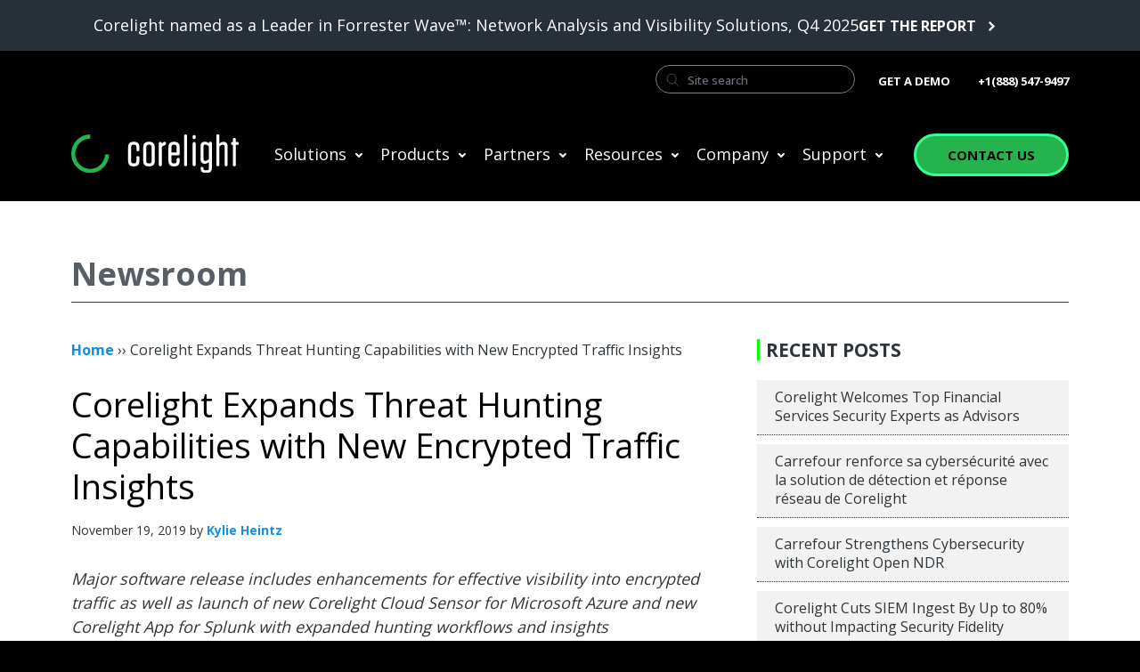

--- FILE ---
content_type: text/html; charset=UTF-8
request_url: https://corelight.com/company/newsroom/news/corelight-encrypted-traffic-insights
body_size: 21754
content:
<!doctype html><html lang="en"><head>
    <meta charset="utf-8"> 
    <title>Corelight Launches New Encrypted Traffic Insights | Corelight</title>
    <script>
  window.dataLayer = window.dataLayer ||[];
  function gtag(){dataLayer.push(arguments);}
  gtag('consent','default',{
    'ad_storage':'denied',
    'analytics_storage':'denied',
    'ad_user_data':'denied',
    'ad_personalization':'denied',
    'personalization_storage':'denied',
    'functionality_storage':'granted',
    'security_storage':'granted',
    'wait_for_update': 500
  });
  gtag("set", "ads_data_redaction", true);
</script>
    <script src="https://cmp.osano.com/BE10YGhO96/ab30a088-e6c4-4b19-b0b5-c9e44ce6a922/osano.js?&amp;variant=three"></script>
    <link rel="shortcut icon" href="https://corelight.com/hubfs/images/icons/ig-icon-corelight-favicon-96x96.webp">
      <meta name="description" content="Corelight today launched the Corelight Encrypted Traffic Collection (ETC) empowering threat hunters and security analysts with insights for encrypted traffic.">

      <meta name="viewport" content="width=device-width, initial-scale=1">

    
    <meta property="og:description" content="Corelight today launched the Corelight Encrypted Traffic Collection (ETC) empowering threat hunters and security analysts with insights for encrypted traffic.">
    <meta property="og:title" content="Corelight Launches New Encrypted Traffic Insights | Corelight">
    <meta name="twitter:description" content="Corelight today launched the Corelight Encrypted Traffic Collection (ETC) empowering threat hunters and security analysts with insights for encrypted traffic.">
    <meta name="twitter:title" content="Corelight Launches New Encrypted Traffic Insights | Corelight">

    

    
    <style>
a.cta_button{-moz-box-sizing:content-box !important;-webkit-box-sizing:content-box !important;box-sizing:content-box !important;vertical-align:middle}.hs-breadcrumb-menu{list-style-type:none;margin:0px 0px 0px 0px;padding:0px 0px 0px 0px}.hs-breadcrumb-menu-item{float:left;padding:10px 0px 10px 10px}.hs-breadcrumb-menu-divider:before{content:'›';padding-left:10px}.hs-featured-image-link{border:0}.hs-featured-image{float:right;margin:0 0 20px 20px;max-width:50%}@media (max-width: 568px){.hs-featured-image{float:none;margin:0;width:100%;max-width:100%}}.hs-screen-reader-text{clip:rect(1px, 1px, 1px, 1px);height:1px;overflow:hidden;position:absolute !important;width:1px}
</style>

<link rel="stylesheet" href="https://corelight.com/hubfs/hub_generated/template_assets/1/167210395406/1768416209165/template_mojoflex-child-styles.css">
<link rel="stylesheet" href="https://corelight.com/hubfs/hub_generated/template_assets/1/98151980135/1768416213351/template_blog_mojo.min.css">
<link rel="stylesheet" href="https://corelight.com/hubfs/hub_generated/template_assets/1/77969195071/1768416221202/template_child.css">
<link rel="stylesheet" href="https://corelight.com/hubfs/hub_generated/template_assets/1/104058125211/1768416208842/template_corelight-new_child.min.css">
<link rel="stylesheet" href="https://corelight.com/hubfs/hub_generated/template_assets/1/93760631127/1768416224193/template_child-gravity.min.css">
<link rel="stylesheet" href="https://corelight.com/hubfs/swiper-bundle.min.css">
<link rel="stylesheet" href="https://corelight.com/hubfs/hub_generated/module_assets/1/105809003625/1760396523833/module_MojoFlex_Child_Theme_Global_Header.min.css">

<style>
  
	.search-button, .search-button:visited, .search-link, .search-link:visited {
		color: #FFFFFF;
	}
	.search-button:hover, .search-link:hover {
		color: #FFFFFF;
	}
  .sticky-header .search-link, .search-link:visited {
		color: #FFFFFF;
	}
	.sticky-header .search-link:hover {
		color: #FFFFFF;
	}
  .header-flex {
    padding-top: 20px;
    padding-bottom: 20px;
  }
  @media(min-width: 1200px) {
    .header-flex {
      padding-top: 0px;
      padding-bottom: 20px;
    }
  }
  
  
  
  
      
    
    
    
    
      .bar-1.iteration-1 {
        
        background-color: rgba(39, 48, 56, 1.0);
        
      }
    
  
      
    
    
    
    
      .bar-2.iteration-1 {
        
        background-color: rgba(39, 48, 56, 1.0);
        
      }
    
  
  
  
  
  .header-utility {
    
      background-color: rgba(0, 0, 0, 1.0);
    
  }
  
  .utility-nav a,
  .utility-nav a:visited {
    color: rgba(255, 255, 255, 1.0);
  }
  
  .utility-nav a:hover,
  .utility-nav a:focus {
    color: rgba(255, 255, 255, 1.0);
    
      text-decoration: none;
    
  }
  
  
  .utility-nav.off-canvas ul {
    border-top: 1px solid rgba(255, 255, 255, 0.55);
  }

  .utility-nav.off-canvas a,
  .utility-nav.off-canvas a:visited {
    color: rgba(255, 255, 255, 1.0);
  }
  
  
  
  
  .off-canvas-inner .mobile-cta-wrap.header-cta {
    margin: 0 0 20px;
  }
  @media(min-width: 768px) {
    .off-canvas-inner .mobile-cta-wrap.header-cta {
      display: none;
    }
  }
  
  
  
  
/*   .header {
    position: fixed;
  } */
  
  
  
    .header.sticky-header {
/*       background: rgba(0, 0, 0, 1.0);
      box-shadow: 0 4px 4px -2px rgba(0, 0, 0, 0.1);
      height: auto; */
      
      position: fixed;
      z-index: 500;
      transition: top 0.3s ease-in-out; /* Add a smooth transition effect */
    }

    .header.sticky-header .header-flex {
      padding: 10px 0;
    }

    /****** Anchor styling ******/
    a[data-hs-anchor="true"] {
      display: block; 
      position: relative; 
      top:-125px; 
      visibility:hidden;
    }
  
  
/*   @media(min-width: 992px) {
    .header {
      position: absolute;
    }
    
    
    .header {
      position: fixed;
    }
    
  } */
  
  
  
  
  .header {
    background-color: rgba(255, 255, 255, 0.0);
  }

  .body-container-wrapper {
    padding-top: 0px;
  }

  @media(min-width: 768px) {
    .body-container-wrapper {
      padding-top: 0px;
    }
  }

  @media(min-width: 1200px) {
    .body-container-wrapper {
      padding-top: 0px;
    }
  }
  
  
  
  
  .header-logo {
    max-width: 135px;
  }
  
  .header.sticky-header .header-logo.switch {
    max-width: 250px;
  }

  @media(min-width: 768px) {
    .header-logo {
      max-width: 188px;
    }
    
    .header.sticky-header .header-logo.switch {
      max-width: 250px;
    }
  }
  
    
  
  .navbar-collapse {
    background: rgba(34, 34, 34, 0.97);
  }
  
  .navbar-toggle .icon-bar {
    background: rgba(255, 255, 255, 1.0);
  }
  
  .header.sticky-header .navbar-toggle .icon-bar {
    background: rgba(255, 255, 255, 1.0);
  }
  
  .navbar-toggle:hover .icon-bar {
    background: rgba(56, 255, 156, 1.0);
  }

  .navbar-close:hover .icon-bar,
  .mega-close:hover .icon-bar {
    background: rgba(56, 255, 156, 1.0);
  }
    
  .nav ul li a,
  .nav ul li a:visited,
  .nav ul li a:focus,
  .nav .hs-menu-wrapper.hs-menu-flow-horizontal > ul li a {
    color: rgba(255, 255, 255, 1.0);
    font-weight: 400;
  }

  .nav ul li a:hover,
  .nav .hs-menu-wrapper.hs-menu-flow-horizontal > ul li a:hover {
    color: rgba(56, 255, 156, 1.0);
  }
  
  
  .nav li.arrow ul li a,
  .nav li.arrow ul li a:visited,
  .nav .hs-menu-wrapper.hs-menu-flow-horizontal > ul li.hs-item-has-children ul.hs-menu-children-wrapper > li > a,
  .nav .hs-menu-wrapper.hs-menu-flow-horizontal > ul li.hs-item-has-children ul.hs-menu-children-wrapper > li > a:visited {
    color: rgba(255, 255, 255, 1.0);
    font-weight: 400;
  }

  .nav li.arrow ul li a:hover,
  .nav .hs-menu-wrapper.hs-menu-flow-horizontal > ul li.hs-item-has-children ul.hs-menu-children-wrapper > li > a:hover {
    color: rgba(56, 255, 156, 1.0);
    text-decoration: underline;
  }
  
  .nav li.arrow ul ul li a,
  .nav li.arrow ul ul li a:visited,
  .nav .hs-menu-wrapper.hs-menu-flow-horizontal > ul ul li.hs-item-has-children ul.hs-menu-children-wrapper > li > a,
  .nav .hs-menu-wrapper.hs-menu-flow-horizontal > ul ul li.hs-item-has-children ul.hs-menu-children-wrapper > li > a:visited {
    font-weight: 400;
  }
  
  
  
  
  .nav.standard {
    display: none;
  }
  
  @media(min-width: 1200px) {
    .nav.standard {
      display: flex;
    }
    
    .navbar-toggle {
      display: none !important;
    }
    
    .nav.standard ul li a,
    .nav.standard ul li a:visited,
    .nav.standard ul li a:focus,
    .nav.standard .hs-menu-wrapper.hs-menu-flow-horizontal > ul li a {
      color: rgba(255, 255, 255, 1.0);
      font-weight: 400;
    }

    .nav.standard ul li a:hover,
    .nav.standard .hs-menu-wrapper.hs-menu-flow-horizontal > ul li a:hover,
    .nav.standard .hs-menu-wrapper.hs-menu-flow-horizontal > ul li.active > a {
      color: rgba(56, 255, 156, 1.0);
    }
    
    
    .nav.standard li.arrow ul li a,
    .nav.standard li.arrow ul li a:visited,
    .nav.standard .hs-menu-wrapper.hs-menu-flow-horizontal > ul li.hs-item-has-children ul.hs-menu-children-wrapper > li > a,
    .nav.standard .hs-menu-wrapper.hs-menu-flow-horizontal > ul li.hs-item-has-children ul.hs-menu-children-wrapper > li > a:visited {
      color: rgba(0, 0, 0, 1.0);
      font-weight: 400;
    }

    .nav.standard li.arrow ul li a:hover,
    .nav.standard .hs-menu-wrapper.hs-menu-flow-horizontal > ul li.hs-item-has-children ul.hs-menu-children-wrapper > li > a:hover,
    .nav.standard .hs-menu-wrapper.hs-menu-flow-horizontal > ul li.hs-item-has-children ul.hs-menu-children-wrapper > li.active > a {
      color: rgba(55, 122, 183, 1.0);
    }
    
    .nav.standard li.arrow ul ul li a,
    .nav.standard li.arrow ul ul li a:visited,
    .nav.standard .hs-menu-wrapper.hs-menu-flow-horizontal > ul ul li.hs-item-has-children ul.hs-menu-children-wrapper > li > a,
    .nav.standard .hs-menu-wrapper.hs-menu-flow-horizontal > ul ul li.hs-item-has-children ul.hs-menu-children-wrapper > li > a:visited {
      font-weight: 400;
    }
    
    .nav.standard ul ul,
    .nav.standard .hs-menu-wrapper.hs-menu-flow-horizontal > ul li.hs-item-has-children ul.hs-menu-children-wrapper {
      background: rgba(255, 255, 255, 1.0);
      border-radius: 3px;
    }

    .nav.standard .hs-menu-wrapper.hs-menu-flow-horizontal > ul li.hs-item-has-children > ul.hs-menu-children-wrapper:before {
      background: rgba(255, 255, 255, 1.0);
    }
    
    .sticky-header .nav.standard ul li a,
    .sticky-header .nav.standard ul li a:visited,
    .sticky-header .nav.standard ul li a:focus,
    .sticky-header .nav.standard .hs-menu-wrapper.hs-menu-flow-horizontal > ul li a {
      color: rgba(255, 255, 255, 1.0);
    }

    .sticky-header .nav.standard ul li a:hover,
    .sticky-header .nav.standard .hs-menu-wrapper.hs-menu-flow-horizontal > ul li a:hover,
    .sticky-header .nav.standard .hs-menu-wrapper.hs-menu-flow-horizontal > ul li.active > a {
      color: rgba(235, 66, 24, 1.0);
    }
    
    
    .sticky-header .nav.standard li.arrow ul li a,
    .sticky-header .nav.standard li.arrow ul li a:visited,
    .sticky-header .nav.standard .hs-menu-wrapper.hs-menu-flow-horizontal > ul li.hs-item-has-children ul.hs-menu-children-wrapper > li > a,
    .sticky-header .nav.standard .hs-menu-wrapper.hs-menu-flow-horizontal > ul li.hs-item-has-children ul.hs-menu-children-wrapper > li > a:visited {
      color: rgba(34, 34, 34, 1.0);
    }

    .sticky-header .nav.standard li.arrow ul li a:hover,
    .sticky-header .nav.standard .hs-menu-wrapper.hs-menu-flow-horizontal > ul li.hs-item-has-children ul.hs-menu-children-wrapper > li > a:hover,
    .sticky-header .nav.standard .hs-menu-wrapper.hs-menu-flow-horizontal > ul li.hs-item-has-children ul.hs-menu-children-wrapper > li.active > a {
      color: rgba(235, 66, 24, 1.0);
    }
  }
  
  
    
  
  .social.header-soc a,
  .social.header-soc a:visited {
    color: rgba(255, 255, 255, 1.0);
  }
  
  .social.header-soc a:hover,
  .social.header-soc a:focus {
    color: rgba(255, 255, 255, 1.0);
  }
  
  .social-icons.header-soc a span,
  .social-icons.header-soc a:visited span {
    fill: rgba(255, 255, 255, 1.0);
  }
  
  .social-icons.header-soc a:hover span,
  .social-icons.header-soc a:focus span {
    fill: rgba(255, 255, 255, 1.0);
  }
  
  
  
  .mega-menu-wrapper {
    background: rgba(34, 34, 34, 1);
    position: fixed;
    right: -100vw;
    top: 0;
    height: 0;
    overflow-y: scroll;
    padding: 90px 25px 85px;
    transition: all 0.25s ease 0s;
    width: 100%;
    z-index: 700;
  }

  .mega-menu-wrapper.active {
    height: 100%;
    right: 0;
    transition: all 0.25s ease 0s;
  }
  
  .mega-menu-wrapper .mega-close .icon-bar {
    width: 20px;
  }
  
  .mega-menu-wrapper .mega-close .icon-bar.first {
    top: 6px;
    width: 10px;
  }
  
  .mega-menu-wrapper .mega-close .icon-bar.last {
    top: -6px;
    width: 10px;
  }
  
  .mega-menu-wrapper .mega-close:hover,
   .mega-menu-wrapper .mega-close:focus {
    transform: none;
    background-color: unset;
    border-color: unset;
    color: unset;
  }
    
  .mega-menu-nav-flex .nav-col p {
    margin: 0 0 10px;
  }
  
  .mega-menu-nav-flex .nav-col ul {
    list-style-type: none;
    padding: 0 0 0 5px;
  }
  .mega-menu-nav-flex .nav-col ul ul {
    list-style-type: none;
    padding: 0 0 0 10px;
  }

  .mega-menu-nav p.menu-header,
  .mega-menu-nav-flex .nav-col a,
  .mega-menu-nav-flex .nav-col a:visited {
    color: rgba(255, 255, 255, 1.0);
  }

  .mega-menu-nav-flex .nav-col a:hover,
  .mega-menu-nav-flex .nav-col a:focus {
    color: rgba(56, 255, 156, 1.0);
    text-decoration: none;
  }

  .mega-menu-nav-flex .nav-col ul li a,
  .mega-menu-nav-flex .nav-col ul li a:visited,
  .mega-menu-nav-flex .nav-col ul ul li a,
  .mega-menu-nav-flex .nav-col ul ul li a:visited{
    color: rgba(255, 255, 255, 1.0);
  }

  .mega-menu-nav-flex .nav-col ul li a:hover,
  .mega-menu-nav-flex .nav-col ul li a:focus,
  .mega-menu-nav-flex .nav-col ul ul li a:hover,
  .mega-menu-nav-flex .nav-col ul ul li a:focus{
    color: rgba(56, 255, 156, 1.0);
  }
  
  @media(min-width: 768px) {
    .mega-menu-wrapper {
      right: -500px;
      width: 500px;
    }
    .mega-menu-wrapper.active {
      right: 0;
    }
  }

  @media(max-width: 1199px) {
    .mega-menu-wrapper.mobile-white h1,
    .mega-menu-wrapper.mobile-white h2,
    .mega-menu-wrapper.mobile-white h3,
    .mega-menu-wrapper.mobile-white h4,
    .mega-menu-wrapper.mobile-white h5,
    .mega-menu-wrapper.mobile-white h6,
    .mega-menu-wrapper.mobile-white p,
    .mega-menu-wrapper.mobile-white a,
    .mega-menu-wrapper.mobile-white a:visited {
      color: #fff;
    }
  }
  
  @media(min-width: 1200px) {
    
    .standard li.mega-menu.drop ul,
    .standard .hs-menu-wrapper.hs-menu-flow-horizontal > ul li.mega-menu.drop ul.hs-menu-children-wrapper {
      max-height: 0;
      visibility: hidden !important;
      opacity: 0 !important;
      right: 0;
    }
    .standard .mega-menu-wrapper .mega-close {
/*       display: none; */
      background-image: url('data:image/svg+xml,<svg xmlns="http://www.w3.org/2000/svg" viewBox="0 0 384 512"><!--! Font Awesome Pro 6.4.2 by @fontawesome - https://fontawesome.com License - https://fontawesome.com/license (Commercial License) Copyright 2023 Fonticons, Inc. --><path d="M342.6 150.6c12.5-12.5 12.5-32.8 0-45.3s-32.8-12.5-45.3 0L192 210.7 86.6 105.4c-12.5-12.5-32.8-12.5-45.3 0s-12.5 32.8 0 45.3L146.7 256 41.4 361.4c-12.5 12.5-12.5 32.8 0 45.3s32.8 12.5 45.3 0L192 301.3 297.4 406.6c12.5 12.5 32.8 12.5 45.3 0s12.5-32.8 0-45.3L237.3 256 342.6 150.6z" fill="%232D2C31"/></svg>');
      background-repeat:no-repeat;
      background-size:contain;
      background-position: center;
      width: 20px;
      height: 20px;
    }
    .standard .mega-menu-wrapper {
      background: rgba(255, 255, 255, 1.0);
      display: block;
      height: 0;
      opacity: 0;
      padding: 0 30px;
      position: relative;
      overflow-y: visible;
      right: 0;
      transition: all .15s ease 0s;
      visibility: hidden;
      width: 100vw;
      max-width: 1920px;
      margin: 0 auto;
    }
    .standard .mega-menu-wrapper.active {
      height: auto;
      opacity: 1;
      padding: 30px 50px;
      transition: all .15s ease 0s;
      visibility: visible;
    }

    .standard .mega-menu-flex.two-col {
      display: flex;
      flex-flow: row nowrap;
    }
    .standard .mega-menu-flex.two-col .mega-menu-nav {
      flex-basis: 70%;
      flex-grow: 4;
    }
    .standard .mega-menu-flex.two-col .mega-menu-extra-content {
      flex-basis: 30%;
      flex-grow: 1;
      padding: 0 10px;
    }
    .standard .mega-menu-nav-flex {
      display: flex;
      flex-flow: row nowrap;
    }
    .standard .mega-menu-nav-flex .nav-col {
      flex-basis: 20%;
      flex-grow: 1;
      padding: 0;
    }
    
    .standard .mega-menu-nav-flex .nav-col p {
      margin: 0 0 20px;
    }

    .standard .mega-menu-nav-flex .nav-col ul {
      padding: 0;
    }
    
    .standard .mega-menu-nav-flex .nav-col a,
    .standard .mega-menu-nav-flex .nav-col a:visited {
      color: rgba(0, 0, 0, 1.0);
      font-size: 16px;
      font-weight: 400;
    }
    
    .standard .mega-menu-nav-flex .nav-col a:hover,
    .standard .mega-menu-nav-flex .nav-col a:focus {
      color: rgba(18, 142, 227, 1.0);
    }
    
    .standard .mega-menu-nav-flex .nav-col ul li a,
    .standard .mega-menu-nav-flex .nav-col ul li a:visited {
      color: rgba(0, 0, 0, 1.0);
      font-size: 16px;
      font-weight: 400;
    }
    
    .standard .mega-menu-nav-flex .nav-col ul li a:hover,
    .standard .mega-menu-nav-flex .nav-col ul li a:focus {
      color: rgba(18, 142, 227, 1.0);
    }
    
    .standard .mega-menu-nav-flex .nav-col ul ul li a,
    .standard .mega-menu-nav-flex .nav-col ul ul li a:visited {
      color: rgba(0, 0, 0, 1.0);
      font-size: 16px;
      font-weight: 400;
    }
    
    .standard .mega-menu-nav-flex .nav-col ul ul li a:hover,
    .standard .mega-menu-nav-flex .nav-col ul ul li a:focus {
      color: rgba(18, 142, 227, 1.0);
    }
  }
  
  @media(min-width: 1600px) {
    .standard .mega-menu-wrapper.active {
      padding: 30px 110px;
    }
  }
  
</style>

<link rel="stylesheet" href="/hs/hsstatic/AsyncSupport/static-1.501/sass/rss_post_listing.css">
<link rel="stylesheet" href="https://corelight.com/hubfs/hub_generated/module_assets/1/87239536287/1740788032917/module_MojoFlex_Child_Theme_Global_Footer.min.css">
<style>
  @font-face {
    font-family: "Lato";
    font-weight: 400;
    font-style: normal;
    font-display: swap;
    src: url("/_hcms/googlefonts/Lato/regular.woff2") format("woff2"), url("/_hcms/googlefonts/Lato/regular.woff") format("woff");
  }
  @font-face {
    font-family: "Lato";
    font-weight: 700;
    font-style: normal;
    font-display: swap;
    src: url("/_hcms/googlefonts/Lato/700.woff2") format("woff2"), url("/_hcms/googlefonts/Lato/700.woff") format("woff");
  }
  @font-face {
    font-family: "Open Sans";
    font-weight: 700;
    font-style: normal;
    font-display: swap;
    src: url("/_hcms/googlefonts/Open_Sans/700.woff2") format("woff2"), url("/_hcms/googlefonts/Open_Sans/700.woff") format("woff");
  }
  @font-face {
    font-family: "Open Sans";
    font-weight: 500;
    font-style: normal;
    font-display: swap;
    src: url("/_hcms/googlefonts/Open_Sans/500.woff2") format("woff2"), url("/_hcms/googlefonts/Open_Sans/500.woff") format("woff");
  }
  @font-face {
    font-family: "Open Sans";
    font-weight: 400;
    font-style: normal;
    font-display: swap;
    src: url("/_hcms/googlefonts/Open_Sans/regular.woff2") format("woff2"), url("/_hcms/googlefonts/Open_Sans/regular.woff") format("woff");
  }
  @font-face {
    font-family: "Open Sans";
    font-weight: 700;
    font-style: normal;
    font-display: swap;
    src: url("/_hcms/googlefonts/Open_Sans/700.woff2") format("woff2"), url("/_hcms/googlefonts/Open_Sans/700.woff") format("woff");
  }
</style>

    

    

  <!-- Google Tag Manager -->
<script>(function(w,d,s,l,i){w[l]=w[l]||[];w[l].push({'gtm.start':
new Date().getTime(),event:'gtm.js'});var f=d.getElementsByTagName(s)[0],
j=d.createElement(s),dl=l!='dataLayer'?'&l='+l:'';j.async=true;j.src=
'https://www.googletagmanager.com/gtm.js?id='+i+dl;f.parentNode.insertBefore(j,f);
})(window,document,'script','dataLayer','GTM-PVV5SJD');</script>  
<!-- End Google Tag Manager --> 
 
<style> 
  .legal-consent-container, .legal-consent-container label {   
  	font-size: 14px;    
  }
   
</style>


<link rel="amphtml" href="https://corelight.com/company/newsroom/news/corelight-encrypted-traffic-insights?hs_amp=true">

<meta property="og:url" content="https://corelight.com/company/newsroom/news/corelight-encrypted-traffic-insights">
<meta name="twitter:card" content="summary">

<link rel="canonical" href="https://corelight.com/company/newsroom/news/corelight-encrypted-traffic-insights">
 
<meta property="og:type" content="article">
<link rel="alternate" type="application/rss+xml" href="https://corelight.com/company/rss.xml">
<meta name="twitter:domain" content="corelight.com">
<script src="//platform.linkedin.com/in.js" type="text/javascript">
    lang: en_US
</script>

<meta http-equiv="content-language" content="en">






      
      
       
      
      
      
        <link rel="preconnect" href="https://googleapis.com">
        <script rel="preload" src="https://ajax.googleapis.com/ajax/libs/jquery/3.5.1/jquery.min.js"></script> 
      
    
 


  <!-- Homepage and company schema -->
  <script type="application/ld+json">
  {
  "@context": "https://schema.org",
  "@type": "Corporation",
  "name": "Corelight, Inc.",
  "url": "https://corelight.com/company/newsroom/news/corelight-encrypted-traffic-insights",
  "logo": "https://www.corelight.com/hubfs/images/logos/logo-corelight.png",
  "description": "Corelight today launched the Corelight Encrypted Traffic Collection (ETC) empowering threat hunters and security analysts with insights for encrypted traffic.",
  "contactPoint": {
    "@type": "ContactPoint",
    "telephone": "(888) 547-9497",
    "contactType": "sales and customer support",
    "areaServed": "Global",
    "availableLanguage": ["English"]
  },
  "sameAs": [
    "https://www.linkedin.com/company/corelight/",
    "https://x.com/corelight_inc",
    "https://www.youtube.com/c/CorelightInc"
  ]
  }
  </script>


  <meta name="generator" content="HubSpot"></head>
  <body>
    <div class="body-wrapper   hs-content-id-47160402833 hs-blog-post hs-blog-id-47030842418">
      
        <div data-global-resource-path="Corelight_MojoFlex/templates/partials/mojoflex-header.html"><header class="header">
  <div id="hs_cos_wrapper_mojoflex-child-header" class="hs_cos_wrapper hs_cos_wrapper_widget hs_cos_wrapper_type_module" style="" data-hs-cos-general-type="widget" data-hs-cos-type="module"><a href="#mainContent" class="skip-nav" aria-label="This is here to skip the navigation and take you right to the beginning of the content area"></a>
<div class="header standard ">
  
    <div class="alert-bars-slider swiper">
      <div class="swiper-wrapper">
        
            
          
            
          
          
            <div class="swiper-slide alert-bar bar-1 iteration-1 hide white">
            <div class="inner-wrapper">
              <div class="left-section">
                
                <div class="alert-content">
                  <p>Corelight named as a Leader in Forrester Wave™: Network Analysis and Visibility Solutions, Q4 2025</p> 
                </div>
              </div>
              <div class="right-section">
                
                <div class="alert-links links-left">
                  
                  <div class="alert-link">
                    
                    
                    
                    
                      
                        <div class="cta-container" data-cta-id="197642936587">
                          <span id="hs_cos_wrapper_mojoflex-child-header_" class="hs_cos_wrapper hs_cos_wrapper_widget hs_cos_wrapper_type_cta" style="" data-hs-cos-general-type="widget" data-hs-cos-type="cta"><div class="hs-web-interactive-inline" style="" data-hubspot-wrapper-cta-id="197642936587"> 
 <style data-hubspot-cta-style="hs-inline-web-interactive-197642936587">

  a.hs-inline-web-interactive-197642936587 {
    font-size:15px;white-space:nowrap;
  }

  a.hs-inline-web-interactive-197642936587 {
    cursor: pointer;    font-size:15px;white-space:nowrap;
  }

  a.hs-inline-web-interactive-197642936587:hover {
    
  }

  a.hs-inline-web-interactive-197642936587:active {
    
  }

  a.hs-inline-web-interactive-197642936587:active:hover {
    
  }

  a.hs-inline-web-interactive-197642936587:first-child::after {
    background-image: url("data:image/svg+xml;charset=utf-8,%3Csvg xmlns='http://www.w3.org/2000/svg' width='14' height='21'%3E%3Cpath fill='white' fill-rule='evenodd' d='M3.327 0 0 3.327 7.172 10.5 0 17.673 3.327 21l10.5-10.5z'/%3E%3C/svg%3E");
	background-repeat: no-repeat;
	background-size: cover;
	content: "";
	display: inline-block;
	height: 11px;
	margin-left: 10px;
	width: 7px;
  }

</style> 
 <span class="hs-cta-wrapper hs-web-interactive-wrapper"><span class="hs-cta-node hs-web-interactive-node"> <a href="https://cta-service-cms2.hubspot.com/web-interactives/public/v1/track/click?encryptedPayload=AVxigLJeBGxZCLSnNesJx35%2F3%2FiZ5Y0uXyw3cR3Q%2Bvi7U%2FRaMyOJUBoTL5BVoaPE0exCX5XBwdVqzaByM%2FQxMJHXlvVvB0t%2B7HwlVAOpzqeP0xvMGEn%2B2DTO%2FvS3qVbGOJdt1o2DArq4z3BtSUyLKxseWw0SruqkxfiemBJd7z3puXWIseuzStiuf32DCENJdHg%3D&amp;portalId=8645105" class="hs-inline-web-interactive-197642936587 cta-white-arrow-hover  " data-hubspot-cta-id="197642936587"> <span style="font-size: 16px;">GET THE REPORT</span> </a> </span></span> 
</div></span>
                        </div>
                      
                      
                  </div>
                  
                </div>
                
              </div>
            </div>
          </div>
          
        
            
          
            
          
          
            <div class="swiper-slide alert-bar bar-2 iteration-1 hide white">
            <div class="inner-wrapper">
              <div class="left-section flip ">
                
                <div class="alert-content">
                  <p>Corelight Recognized as a Leader in the 2025 Gartner® Magic Quadrant™ for Network Detection and Response</p> 
                </div>
              </div>
              <div class="right-section">
                
                <div class="alert-links links-left">
                  
                  <div class="alert-link" style="text-align:center;">
                    
                    
                    
                    
                      
                        <div class="cta-container" data-cta-id="190930175541">
                          <span id="hs_cos_wrapper_mojoflex-child-header_" class="hs_cos_wrapper hs_cos_wrapper_widget hs_cos_wrapper_type_cta" style="" data-hs-cos-general-type="widget" data-hs-cos-type="cta"><div class="hs-web-interactive-inline" style="" data-hubspot-wrapper-cta-id="190930175541"> 
 <style data-hubspot-cta-style="hs-inline-web-interactive-190930175541">

  a.hs-inline-web-interactive-190930175541 {
    font-size:15px;white-space:nowrap;
  }

  a.hs-inline-web-interactive-190930175541 {
    cursor: pointer;    font-size:15px;white-space:nowrap;
  }

  a.hs-inline-web-interactive-190930175541:hover {
    
  }

  a.hs-inline-web-interactive-190930175541:active {
    
  }

  a.hs-inline-web-interactive-190930175541:active:hover {
    
  }

  a.hs-inline-web-interactive-190930175541:first-child::after {
    background-image: url("data:image/svg+xml;charset=utf-8,%3Csvg xmlns='http://www.w3.org/2000/svg' width='14' height='21'%3E%3Cpath fill='white' fill-rule='evenodd' d='M3.327 0 0 3.327 7.172 10.5 0 17.673 3.327 21l10.5-10.5z'/%3E%3C/svg%3E");
	background-repeat: no-repeat;
	background-size: cover;
	content: "";
	display: inline-block;
	height: 11px;
	margin-left: 10px;
	width: 7px;
  }

</style> 
 <span class="hs-cta-wrapper hs-web-interactive-wrapper"><span class="hs-cta-node hs-web-interactive-node"> <a href="https://cta-service-cms2.hubspot.com/web-interactives/public/v1/track/click?encryptedPayload=AVxigLJZskMIobgER%2BbJLQFjvS1RghX3aM%2F8Icn09zQnuZT2Zn3RI9Uh2sGcQEd7gGT9OuHxEvcgGqzoopzXfWfJv59939UdWOaElXjrkQ8FzuVvq5s%2Bmhu0u9qrY2TZ8B9AuQPGkRdOCLY4tOQ5g3syvKJeS0gKWgEb4Dpxu27n3a6IyXFR7AOdCk%2FLzQ%3D%3D&amp;portalId=8645105" class="hs-inline-web-interactive-190930175541 cta-white-arrow-hover  " data-hubspot-cta-id="190930175541"> <span style="font-size: 16px;">GET THE REPORT</span> </a> </span></span> 
</div></span>
                        </div>
                      
                      
                  </div>
                  
                </div>
                
              </div>
            </div>
          </div>
          
        
      </div>       
    </div>
    <script>
  window.addEventListener('load', function() {
    setTimeout(function() {
      // Fix ALL CTAs in the alert bar
      const alertBarCTAs = document.querySelectorAll('.alert-bars-slider [data-hubspot-wrapper-cta-id] a');
      
      alertBarCTAs.forEach(function(ctaLink) {
        if (ctaLink && !ctaLink.hasAttribute('data-fixed')) {
          const ctaId = ctaLink.getAttribute('data-hubspot-cta-id');
          console.log('Fixing alert bar CTA:', ctaId);
          
          ctaLink.setAttribute('data-fixed', 'true');

          // Override the click to allow normal navigation
          ctaLink.addEventListener('click', function(e) {
            console.log('Alert bar CTA click override triggered for:', ctaId);
            
            // Stop the web-interactive JS from interfering
            e.stopImmediatePropagation();

            // Let the browser handle the navigation normally
            console.log('Allowing normal navigation to:', this.href);

            // Don't prevent default - let it navigate normally
            return true;
          }, true);

          console.log('Alert bar CTA click override applied for:', ctaId);
        }
      });
    }, 100); // Increased timeout to ensure all CTAs are loaded
  });
  </script>
    <script>
      //Alert bar slider Swiper Library
      $(document).ready(function() {
          // Store HubSpot module variables in JavaScript variables
          var sliderDirectionSetting = "vertical";
          var sliderDuration = parseInt("4500", 10) || 0;
          var sliderSpeed = parseInt("1000", 10) || 300;

          // Determine slider direction
          var slider_direction = 'horizontal'; // Default

          if (sliderDirectionSetting === 'vertical') {
              slider_direction = 'vertical';
          }
          // For 'none' or 'horizontal', keep the default 'horizontal'

          // Declare the variable with 'let' instead of 'const' without initialization
          let swiper;

          // Initialize Swiper based on duration setting
          if (sliderDuration === 0) {
              swiper = new Swiper('.swiper', {
                  // Optional parameters
                  speed: sliderSpeed,
                  direction: slider_direction
              });   
          } else {
              swiper = new Swiper('.swiper', {
                  // Optional parameters
                  autoplay: {
                      delay: sliderDuration,
                      disableOnInteraction: true
                  },
                  autoHeight: true, 
                  loop: true, 
                  speed: sliderSpeed,
                  direction: slider_direction
              });
          }
      });
</script>
  
  
    <div class="header-utility"> 
      <div class="page-content max right-side">
                
          
            

            

            
              
            

            

            <div class="hs-search-field">
                <div class="hs-search-field__bar">
                  <form data-hs-do-not-collect="true" action="/hs-search-results">
                    
                    <input type="text" class="hs-search-field__input" name="term" autocomplete="off" aria-label="Search" placeholder="Site search">
                    
<!--                     
                      <input type="hidden" name="type" value="SITE_PAGE">
                    
                    
                    
                     -->

                    
                  </form>
                </div>
<!--                 <ul class="hs-search-field__suggestions"></ul> -->
            </div>
          
         
        <div class="utility-nav">
          <span id="hs_cos_wrapper_mojoflex-child-header_" class="hs_cos_wrapper hs_cos_wrapper_widget hs_cos_wrapper_type_simple_menu" style="" data-hs-cos-general-type="widget" data-hs-cos-type="simple_menu"><div id="hs_menu_wrapper_mojoflex-child-header_" class="hs-menu-wrapper active-branch flyouts hs-menu-flow-horizontal" role="navigation" data-sitemap-name="" data-menu-id="" aria-label="Navigation Menu">
 <ul role="menu">
  <li class="hs-menu-item hs-menu-depth-1" role="none"><a href="https://corelight.com/products/demo-old" role="menuitem" target="_self">GET A DEMO</a></li>
  <li class="hs-menu-item hs-menu-depth-1" role="none"><a href="tel:18885479497" role="menuitem" target="_self">+1(888) 547-9497</a></li>
 </ul>
</div></span>
        </div>     
      </div>
  </div>
  
  <div class="page-content max">
    <div class="header-flex">
      <div class="header-logo ">
        
          
          
          <a aria-label="corelight-logo-white" class="logo" href="https://corelight.com">
            <img class="reg-logo" src="https://corelight.com/hubfs/logos/corelight-logo-white.svg" alt="corelight-logo-white">
            
          </a>
        
      </div>
      <div class="header-nav">
        
          <div class="nav standard">
            <span id="hs_cos_wrapper_mojoflex-child-header_" class="hs_cos_wrapper hs_cos_wrapper_widget hs_cos_wrapper_type_menu" style="" data-hs-cos-general-type="widget" data-hs-cos-type="menu"><div id="hs_menu_wrapper_mojoflex-child-header_" class="hs-menu-wrapper active-branch flyouts hs-menu-flow-horizontal" role="navigation" data-sitemap-name="default" data-menu-id="86323890986" aria-label="Navigation Menu">
 <ul role="menu">
  <li class="hs-menu-item hs-menu-depth-1" role="none"><a href="javascript:;" role="menuitem">Solutions</a></li>
  <li class="hs-menu-item hs-menu-depth-1" role="none"><a href="javascript:;" role="menuitem">Products</a></li>
  <li class="hs-menu-item hs-menu-depth-1" role="none"><a href="javascript:;" role="menuitem">Partners</a></li>
  <li class="hs-menu-item hs-menu-depth-1" role="none"><a href="javascript:;" role="menuitem">Resources</a></li>
  <li class="hs-menu-item hs-menu-depth-1" role="none"><a href="javascript:;" role="menuitem">Company</a></li>
  <li class="hs-menu-item hs-menu-depth-1" role="none"><a href="javascript:;" role="menuitem">Support</a></li>
 </ul>
</div></span>
          </div>
          
        
        <div class="mobile-hide header-cta">
          <span id="hs_cos_wrapper_mojoflex-child-header_" class="hs_cos_wrapper hs_cos_wrapper_widget hs_cos_wrapper_type_cta" style="" data-hs-cos-general-type="widget" data-hs-cos-type="cta"><!--HubSpot Call-to-Action Code --><span class="hs-cta-wrapper" id="hs-cta-wrapper-5ac55411-1d8c-4ad9-b3e1-811fed6bdd22"><span class="hs-cta-node hs-cta-5ac55411-1d8c-4ad9-b3e1-811fed6bdd22" id="hs-cta-5ac55411-1d8c-4ad9-b3e1-811fed6bdd22"><!--[if lte IE 8]><div id="hs-cta-ie-element"></div><![endif]--><a href="https://cta-redirect.hubspot.com/cta/redirect/8645105/5ac55411-1d8c-4ad9-b3e1-811fed6bdd22"><img class="hs-cta-img" id="hs-cta-img-5ac55411-1d8c-4ad9-b3e1-811fed6bdd22" style="border-width:0px;" src="https://no-cache.hubspot.com/cta/default/8645105/5ac55411-1d8c-4ad9-b3e1-811fed6bdd22.png" alt="CONTACT US"></a></span><script charset="utf-8" src="/hs/cta/cta/current.js"></script><script type="text/javascript"> hbspt.cta._relativeUrls=true;hbspt.cta.load(8645105, '5ac55411-1d8c-4ad9-b3e1-811fed6bdd22', {"useNewLoader":"true","region":"na1"}); </script></span><!-- end HubSpot Call-to-Action Code --></span>
        </div>
        <div class="lang-switch-wrapper">
          
        </div>
        <nav role="navigation" aria-label="Off canvas navigation button" itemscope itemtype="http://schema.org/SiteNavigationElement">
          <button aria-label="Toggle the off canvas Navigation" type="button" class="navbar-toggle default">
            <span class="sr-only">Toggle navigation</span>
            <span class="icon-bar first"></span>
            <span class="icon-bar second"></span>
            
            <span class="icon-bar last"></span>
          </button>
        </nav>
      </div>
    </div>
  </div>
  <section aria-label="Off Canvas Navigation" class="navbar-collapse ">
    <button type="button" class="navbar-close" aria-label="Close Menu Button">
      <span class="sr-only">Toggle navigation</span>
      <span class="icon-bar first"></span>
      <span class="icon-bar last"></span>
    </button>
    <div class="off-canvas-inner">
      
      
      
        <div class="mobile-cta-wrap header-cta">
          <span id="hs_cos_wrapper_mojoflex-child-header_" class="hs_cos_wrapper hs_cos_wrapper_widget hs_cos_wrapper_type_cta" style="" data-hs-cos-general-type="widget" data-hs-cos-type="cta"><!--HubSpot Call-to-Action Code --><span class="hs-cta-wrapper" id="hs-cta-wrapper-5ac55411-1d8c-4ad9-b3e1-811fed6bdd22"><span class="hs-cta-node hs-cta-5ac55411-1d8c-4ad9-b3e1-811fed6bdd22" id="hs-cta-5ac55411-1d8c-4ad9-b3e1-811fed6bdd22"><!--[if lte IE 8]><div id="hs-cta-ie-element"></div><![endif]--><a href="https://cta-redirect.hubspot.com/cta/redirect/8645105/5ac55411-1d8c-4ad9-b3e1-811fed6bdd22"><img class="hs-cta-img" id="hs-cta-img-5ac55411-1d8c-4ad9-b3e1-811fed6bdd22" style="border-width:0px;" src="https://no-cache.hubspot.com/cta/default/8645105/5ac55411-1d8c-4ad9-b3e1-811fed6bdd22.png" alt="CONTACT US"></a></span><script charset="utf-8" src="/hs/cta/cta/current.js"></script><script type="text/javascript"> hbspt.cta._relativeUrls=true;hbspt.cta.load(8645105, '5ac55411-1d8c-4ad9-b3e1-811fed6bdd22', {"useNewLoader":"true","region":"na1"}); </script></span><!-- end HubSpot Call-to-Action Code --></span>
        </div>
      
      <div class="nav">
        <span id="hs_cos_wrapper_mojoflex-child-header_" class="hs_cos_wrapper hs_cos_wrapper_widget hs_cos_wrapper_type_menu" style="" data-hs-cos-general-type="widget" data-hs-cos-type="menu"><div id="hs_menu_wrapper_mojoflex-child-header_" class="hs-menu-wrapper active-branch flyouts hs-menu-flow-horizontal" role="navigation" data-sitemap-name="default" data-menu-id="86323890986" aria-label="Navigation Menu">
 <ul role="menu">
  <li class="hs-menu-item hs-menu-depth-1" role="none"><a href="javascript:;" role="menuitem">Solutions</a></li>
  <li class="hs-menu-item hs-menu-depth-1" role="none"><a href="javascript:;" role="menuitem">Products</a></li>
  <li class="hs-menu-item hs-menu-depth-1" role="none"><a href="javascript:;" role="menuitem">Partners</a></li>
  <li class="hs-menu-item hs-menu-depth-1" role="none"><a href="javascript:;" role="menuitem">Resources</a></li>
  <li class="hs-menu-item hs-menu-depth-1" role="none"><a href="javascript:;" role="menuitem">Company</a></li>
  <li class="hs-menu-item hs-menu-depth-1" role="none"><a href="javascript:;" role="menuitem">Support</a></li>
 </ul>
</div></span>
      </div>
      
        <div class="utility-nav off-canvas">
          <span id="hs_cos_wrapper_mojoflex-child-header_" class="hs_cos_wrapper hs_cos_wrapper_widget hs_cos_wrapper_type_simple_menu" style="" data-hs-cos-general-type="widget" data-hs-cos-type="simple_menu"><div id="hs_menu_wrapper_mojoflex-child-header_" class="hs-menu-wrapper active-branch flyouts hs-menu-flow-horizontal" role="navigation" data-sitemap-name="" data-menu-id="" aria-label="Navigation Menu">
 <ul role="menu">
  <li class="hs-menu-item hs-menu-depth-1" role="none"><a href="https://corelight.com/products/demo-old" role="menuitem" target="_self">GET A DEMO</a></li>
  <li class="hs-menu-item hs-menu-depth-1" role="none"><a href="tel:18885479497" role="menuitem" target="_self">+1(888) 547-9497</a></li>
 </ul>
</div></span>
          
          <div class="hs-search-field">
                <div class="hs-search-field__bar">
                  <form data-hs-do-not-collect="true" action="/hs-search-results">
                    
                    <input type="text" class="hs-search-field__input" name="term" autocomplete="off" aria-label="Search" placeholder="Site search">

                    
                      <input type="hidden" name="type" value="SITE_PAGE">
                    
                    
                    
                    

                    
                  </form>
                </div>
<!--                 <ul class="hs-search-field__suggestions"></ul> -->
            </div>
      
        </div>
      
      
    </div>
  </section>
  
  
  
    
    <section class="mega-menu-wrapper solutions ">
      <style>
        .standard .mega-menu-nav p.menu-header {
          color: #000000;
          font-size: 18px;
        }
        
          @media(min-width: 1200px) {
            .standard .mega-menu-wrapper .mega-menu-flex {
              max-width: 1200px;
              margin: 0 auto;
            }
          }
        
        @media(min-width: 1200px) {
          .standard .mega-menu-wrapper.custom-space.active {
            padding: 30px 50px;
          } 
        }
        @media(min-width: 1600px) {
          .standard .mega-menu-wrapper.custom-space.active {
            padding: 30px 110px;
          } 
        }
        
      </style>
      <button type="button" class="mega-close" aria-label="Close Mega Menu Button">
        <span class="sr-only">Toggle navigation</span>
        <span class="icon-bar first"></span>
        <span class="icon-bar middle"></span>
        <span class="icon-bar last"></span>
      </button>
      <div class="mega-menu-flex two-col">
        <div class="mega-menu-nav">
          
          <div class="mega-menu-nav-flex">
            <div class="nav-col">
              <p><span style="color: #00ab49;"><strong>START HERE</strong></span></p>
<p><a href="https://corelight.com/solutions/why-open-ndr" rel="noopener">Why Open NDR</a></p>
<p>&nbsp;</p>
<p><span style="color: #00ab49;"><strong>WHY CORELIGHT</strong></span></p>
<p><a href="https://corelight.com/solutions/why-evidence-based-security" rel="noopener">Evidence-based security</a></p>
<p><a href="https://corelight.com/products/analytics/" rel="noopener">Detections &amp; analytics</a></p>
<p><a href="https://corelight.com/solutions/investigation" rel="noopener">Faster investigation</a></p>
<p><a href="https://corelight.com/solutions/complete-visibility" rel="noopener">Complete visibility</a></p>
              <span id="hs_cos_wrapper_mojoflex-child-header_" class="hs_cos_wrapper hs_cos_wrapper_widget hs_cos_wrapper_type_simple_menu" style="" data-hs-cos-general-type="widget" data-hs-cos-type="simple_menu"><ul></ul></span>
            </div>
            <div class="nav-col">
              <p><span style="color: #00ab49;"><strong>SOLUTIONS</strong></span></p>
<p><a href="https://corelight.com/solutions/cloud-solutions" rel="noopener">Cloud security</a></p>
<p><a href="https://corelight.com/products/analytics/encrypted-traffic" rel="noopener">Encrypted traffic</a></p>
<p><a href="https://corelight.com/verticals/federal" rel="noopener">Federal</a></p>
<p><a href="https://corelight.com/solutions/financial-services" rel="noopener">Financial services</a></p>
<p><a href="https://corelight.com/solutions/ransomware-response" rel="noopener">Ransomware</a></p>
<p><a href="https://corelight.com/solutions/verticals/sled-cybersecurity-solutions" rel="noopener">State, local government<br>&amp; education</a></p>
<p><a href="https://corelight.com/solutions/threat-hunting" rel="noopener">Threat hunting</a></p>
<p>&nbsp;</p>
<p><span style="color: #00ab49;"><strong>CORELIGHT LABS</strong></span></p>
<p><a href="https://corelight.com/solutions/corelight-labs/recent-research" rel="noopener">Recent research</a></p>
<p><a href="https://corelight.com/solutions/corelight-labs/mission-team" rel="noopener">Mission and team</a></p>
<p><a href="https://corelight.com/solutions/corelight-labs/polaris-program" rel="noopener">Polaris program</a></p>
              <span id="hs_cos_wrapper_mojoflex-child-header_" class="hs_cos_wrapper hs_cos_wrapper_widget hs_cos_wrapper_type_simple_menu" style="" data-hs-cos-general-type="widget" data-hs-cos-type="simple_menu"><ul></ul></span>
            </div>
            
              <div class="nav-col">
              <p><span style="color: #00ab49;"><strong>STRATEGIC PARTNERS</strong></span></p>
<p><a href="https://corelight.com/solutions/partners" rel="noopener">Overview</a></p>
<p><a href="https://corelight.com/products/alliances/crowdstrike" rel="noopener">CrowdStrike</a></p>
<p><a href="https://corelight.com/products/alliances/google-cloud" rel="noopener">Google Cloud</a></p>
<p><a href="https://corelight.com/products/alliances/microsoft" rel="noopener">Microsoft</a></p>
<p><a href="https://corelight.com/products/alliances/splunk" rel="noopener">Splunk</a></p>
<p><a href="https://corelight.com/products/alliances/elastic" rel="noopener">Elastic</a></p>
                <span id="hs_cos_wrapper_mojoflex-child-header_" class="hs_cos_wrapper hs_cos_wrapper_widget hs_cos_wrapper_type_simple_menu" style="" data-hs-cos-general-type="widget" data-hs-cos-type="simple_menu"><ul></ul></span>
              </div>
            
            
            
          </div>
        </div>
        
          <div class="mega-menu-extra-content">
            <div id="hs_cos_wrapper_mojoflex-child-header_" class="hs_cos_wrapper hs_cos_wrapper_widget hs_cos_wrapper_type_inline_rich_text" style="" data-hs-cos-general-type="widget" data-hs-cos-type="inline_rich_text" data-hs-cos-field="extra_content"><div class="core2k22-flex-column ad-unit-xl">
<div class="top">
<div class="item"><a href="https://cta-service-cms2.hubspot.com/web-interactives/public/v1/track/click?encryptedPayload=AVxigLKBRIeL9TFNirPgnIY7J4TMqA6w3lw5rpfj9AqQhCgx3S3u4YTQOYUfg%2BzzxFKM%2B%2F0vT9sb2Pgs4QpkWSrYq9tm1MSfyGwMU%2FVZSAY%2FkAALGb64cwJcYu2kde9zykIGbVHa85HmmS9vCXXbPblG6JevpZg3yMkVBL2%2BtAv2uBJol6659L6yvsFuGIU%3D&amp;portalId=8645105" target="_blank" rel="noopener" class="hs-inline-web-interactive-191855943983   " data-hubspot-cta-id="191855943983"><img src="https://corelight.com/hs-fs/hubfs/images/thumbs/illuminate-and-disrupt-evasive-threats.png?width=368&amp;height=368&amp;name=illuminate-and-disrupt-evasive-threats.png" alt="Detect and disrupt evasive threats with high-fidelity, multi-layered detection." width="368" height="368" loading="lazy" style="height: auto; max-width: 100%; width: 368px;" srcset="https://corelight.com/hs-fs/hubfs/images/thumbs/illuminate-and-disrupt-evasive-threats.png?width=184&amp;height=184&amp;name=illuminate-and-disrupt-evasive-threats.png 184w, https://corelight.com/hs-fs/hubfs/images/thumbs/illuminate-and-disrupt-evasive-threats.png?width=368&amp;height=368&amp;name=illuminate-and-disrupt-evasive-threats.png 368w, https://corelight.com/hs-fs/hubfs/images/thumbs/illuminate-and-disrupt-evasive-threats.png?width=552&amp;height=552&amp;name=illuminate-and-disrupt-evasive-threats.png 552w, https://corelight.com/hs-fs/hubfs/images/thumbs/illuminate-and-disrupt-evasive-threats.png?width=736&amp;height=736&amp;name=illuminate-and-disrupt-evasive-threats.png 736w, https://corelight.com/hs-fs/hubfs/images/thumbs/illuminate-and-disrupt-evasive-threats.png?width=920&amp;height=920&amp;name=illuminate-and-disrupt-evasive-threats.png 920w, https://corelight.com/hs-fs/hubfs/images/thumbs/illuminate-and-disrupt-evasive-threats.png?width=1104&amp;height=1104&amp;name=illuminate-and-disrupt-evasive-threats.png 1104w" sizes="(max-width: 368px) 100vw, 368px"></a></div>
<div class="item">
<p>Detect and disrupt evasive threats with high-fidelity, multi-layered detection.</p>
<p></p><div class="hs-web-interactive-inline" style="" data-hubspot-wrapper-cta-id="191855943983"> 
 <style data-hubspot-cta-style="hs-inline-web-interactive-191855943983">

  a.hs-inline-web-interactive-191855943983 {
    cursor: pointer !important;
  }

  a.hs-inline-web-interactive-191855943983:hover {
    
  }

  a.hs-inline-web-interactive-191855943983:active {
    
  }

  a.hs-inline-web-interactive-191855943983:active:hover {
    
  }

</style> 
 <a href="https://cta-service-cms2.hubspot.com/web-interactives/public/v1/track/click?encryptedPayload=AVxigLKGytBqs0cV%2BphoyHDHGaxRVRV1pZMjcozOvRq2cE38IDchMmbcFc%2Fs6wWk%2FTuIfpifz7ePq%2BtThnunBxVCVPWCcFRemmi3OQiDZj9WpfRoxcDlBQsTbJ6C3nSK0wdtUW9FEsjri%2BHjl%2FDYtBO2Va4n%2Fn7HWvbq9uJNiXoFXOUcCL%2Ft3bKrhkpl4hE%3D&amp;portalId=8645105" target="_blank" rel="noopener" class="hs-inline-web-interactive-191855943983   " data-hubspot-cta-id="191855943983"> SEE HOW </a> 
</div><p></p>
</div>
</div>
</div></div>
          </div>
        
      </div>
    </section>
    <script>
      $('.mega-menu-wrapper .mega-close').click( function() {
        $('.mega-menu-wrapper').removeClass('active');
        $( 'header .nav .hs-menu-wrapper > ul > li.mega-active' ).removeClass( 'mega-active' );
      });
      $( "header .nav .hs-menu-wrapper > ul > li:nth-child(1)" ).addClass( "mega-menu mega-menu-solutions" );
      $( "header .nav .hs-menu-wrapper > ul > li:nth-child(1) > a").on('click', function (event) {
        var megaEl = $( this ).parent(),
            megaClass = megaEl.hasClass( 'mega-active' );
      
        event.preventDefault();
        event.stopPropagation();
        
        if(megaClass) {
          megaEl.removeClass('mega-active');
          $('.mega-menu-wrapper.solutions').removeClass('active');
        } else {
          $('.mega-menu-wrapper.active').removeClass('active');
          $('header .nav .hs-menu-wrapper > ul > li.mega-active').removeClass('mega-active');
          $( 'header .nav .hs-menu-wrapper > ul > li.drop' ).removeClass( 'drop' );
          megaEl.addClass('mega-active');
          $('.mega-menu-wrapper.solutions').addClass('active');
        }
        //$('.mega-menu-wrapper.solutions').addClass('active');
      })
    </script>
    
    <section class="mega-menu-wrapper products ">
      <style>
        .standard .mega-menu-nav p.menu-header {
          color: #000000;
          font-size: 18px;
        }
        
          @media(min-width: 1200px) {
            .standard .mega-menu-wrapper .mega-menu-flex {
              max-width: 1200px;
              margin: 0 auto;
            }
          }
        
        @media(min-width: 1200px) {
          .standard .mega-menu-wrapper.custom-space.active {
            padding: 30px 50px;
          } 
        }
        @media(min-width: 1600px) {
          .standard .mega-menu-wrapper.custom-space.active {
            padding: 30px 110px;
          } 
        }
        
      </style>
      <button type="button" class="mega-close" aria-label="Close Mega Menu Button">
        <span class="sr-only">Toggle navigation</span>
        <span class="icon-bar first"></span>
        <span class="icon-bar middle"></span>
        <span class="icon-bar last"></span>
      </button>
      <div class="mega-menu-flex two-col">
        <div class="mega-menu-nav">
          
          <div class="mega-menu-nav-flex">
            <div class="nav-col">
              <p><span style="color: #00ab49;"><strong>OVERVIEW</strong></span></p>
<p><a href="https://corelight.com/products/open-ndr/" rel="noopener">Open NDR Platform</a></p>
<p><a href="https://corelight.com/products/threat-detection" rel="noopener">Threat detection</a></p>
<p><a href="https://corelight.com/resources/mitre-attack" rel="noopener">MITRE ATT&amp;CK<sup>®</sup></a></p>
<p>&nbsp;</p>
<p><span style="color: #00ab49;"><strong>PLATFORM CAPABILITIES</strong></span></p>
<p><a href="https://corelight.com/products/ai-powered-soc" rel="noopener">AI-powered SOC</a></p>
<p><a href="https://corelight.com/products/investigator" rel="noopener">Triage with Investigator</a></p>
<p><a href="https://corelight.com/products/zeek/" rel="noopener">Network Monitoring with Zeek<sup>®</sup></a></p>
<p><a href="https://corelight.com/products/intrusion-detection-system" rel="noopener">Intrusion Detection with Suricata<sup>®</sup></a></p>
<p><a href="https://corelight.com/products/yara" rel="noopener">Static File Analysis with YARA</a></p>
<p><a href="https://corelight.com/products/threat-intelligence" rel="noopener">Threat intelligence</a></p>
<p><a href="https://corelight.com/products/smart-pcap/" rel="noopener">Forensics with Smart PCAP</a></p>
              <span id="hs_cos_wrapper_mojoflex-child-header_" class="hs_cos_wrapper hs_cos_wrapper_widget hs_cos_wrapper_type_simple_menu" style="" data-hs-cos-general-type="widget" data-hs-cos-type="simple_menu"><ul></ul></span>
            </div>
            <div class="nav-col">
              <p><span style="color: #00ab49;"><strong>SENSORS</strong></span></p>
<p><a href="https://corelight.com/products/appliances" rel="noopener">Appliances</a></p>
<p><a href="https://corelight.com/products/cloud/" rel="noopener">Cloud</a></p>
<p><a href="https://corelight.com/products/flow-monitoring" rel="noopener">Flow</a></p>
<p><a href="https://corelight.com/products/software-sensor/" rel="noopener">Software</a></p>
<p><a href="https://corelight.com/products/virtual-sensors/" rel="noopener">Virtual</a></p>
<p><a href="https://corelight.com/products/fleet-manager/" rel="noopener">Fleet Manager</a></p>
<p><a href="https://corelight.com/products" rel="noopener/ noopener">View all products</a></p>
              <span id="hs_cos_wrapper_mojoflex-child-header_" class="hs_cos_wrapper hs_cos_wrapper_widget hs_cos_wrapper_type_simple_menu" style="" data-hs-cos-general-type="widget" data-hs-cos-type="simple_menu"><ul></ul></span>
            </div>
            
              <div class="nav-col">
              <p><span style="color: #00ab49;"><strong>SERVICES</strong></span></p>
<p><a href="https://corelight.com/support/training" rel="noopener">Training</a></p>
<p>&nbsp;</p>
<p><span style="color: #00ab49;"><strong>ALLIANCES</strong></span></p>
<p><a href="https://corelight.com/products/alliances/crowdstrike" rel="noopener">CrowdStrike</a></p>
<p><a href="https://corelight.com/products/alliances/google-cloud" rel="noopener">Google Cloud</a></p>
<p><a href="https://corelight.com/products/alliances/microsoft" rel="noopener">Microsoft</a></p>
<p><a href="https://corelight.com/products/alliances/splunk" rel="noopener">Splunk</a></p>
<p><a href="https://corelight.com/products/alliances/elastic" rel="noopener">Elastic</a></p>
<p><a href="https://corelight.com/company/corelight-partners" rel="noopener">View all</a></p>
<p>&nbsp;</p>
<p><span style="color: #00ab49;"><strong>USE CASES</strong></span></p>
<p><a href="https://corelight.com/products/use-cases/case-studies" rel="noopener">Case Studies</a></p>
<p><a href="https://corelight.com/products/use-cases/" rel="noopener">View all</a></p>
                <span id="hs_cos_wrapper_mojoflex-child-header_" class="hs_cos_wrapper hs_cos_wrapper_widget hs_cos_wrapper_type_simple_menu" style="" data-hs-cos-general-type="widget" data-hs-cos-type="simple_menu"><ul></ul></span>
              </div>
            
            
            
          </div>
        </div>
        
          <div class="mega-menu-extra-content">
            <div id="hs_cos_wrapper_mojoflex-child-header_" class="hs_cos_wrapper hs_cos_wrapper_widget hs_cos_wrapper_type_inline_rich_text" style="" data-hs-cos-general-type="widget" data-hs-cos-type="inline_rich_text" data-hs-cos-field="extra_content"><div class="core2k22-flex-column ad-unit-xl">
<div class="top">
<div class="item"><a href="https://cta-service-cms2.hubspot.com/web-interactives/public/v1/track/click?encryptedPayload=AVxigLKq3Gru1bt%2FEVjEQjwM18wjPOtQV8qAL6fVHU2y9DW%2FlO%2BAgZLj3Sc0Vf6xUsP7tRQ6MG%2FfJzCizj5MnLU2wOVnRLK7D6d5E5KeOi8FOhGPXoPOvfLttC%2BEnaa7UnXujDzjlLAK0iEkcyQVdbIXyYIvpXTuDM8pQT%2BLf6AZX6HWmB44TbYTtnw%3D&amp;portalId=8645105" target="_blank" rel="noopener" class="hs-inline-web-interactive-190197674127   " data-hubspot-cta-id="190197674127"><img src="https://corelight.com/hs-fs/hubfs/images/thumbs/volt-typhoon-warning.png?width=368&amp;height=368&amp;name=volt-typhoon-warning.png" width="368" height="368" loading="lazy" alt="volt-typhoon-warning" style="height: auto; max-width: 100%; width: 368px;" srcset="https://corelight.com/hs-fs/hubfs/images/thumbs/volt-typhoon-warning.png?width=184&amp;height=184&amp;name=volt-typhoon-warning.png 184w, https://corelight.com/hs-fs/hubfs/images/thumbs/volt-typhoon-warning.png?width=368&amp;height=368&amp;name=volt-typhoon-warning.png 368w, https://corelight.com/hs-fs/hubfs/images/thumbs/volt-typhoon-warning.png?width=552&amp;height=552&amp;name=volt-typhoon-warning.png 552w, https://corelight.com/hs-fs/hubfs/images/thumbs/volt-typhoon-warning.png?width=736&amp;height=736&amp;name=volt-typhoon-warning.png 736w, https://corelight.com/hs-fs/hubfs/images/thumbs/volt-typhoon-warning.png?width=920&amp;height=920&amp;name=volt-typhoon-warning.png 920w, https://corelight.com/hs-fs/hubfs/images/thumbs/volt-typhoon-warning.png?width=1104&amp;height=1104&amp;name=volt-typhoon-warning.png 1104w" sizes="(max-width: 368px) 100vw, 368px"></a></div>
<div class="item">
<p>Detect advanced attacks with Corelight</p>
<p></p><div class="hs-web-interactive-inline" style="" data-hubspot-wrapper-cta-id="190197674127"> 
 <style data-hubspot-cta-style="hs-inline-web-interactive-190197674127">

  a.hs-inline-web-interactive-190197674127 {
    cursor: pointer !important;
  }

  a.hs-inline-web-interactive-190197674127:hover {
    
  }

  a.hs-inline-web-interactive-190197674127:active {
    
  }

  a.hs-inline-web-interactive-190197674127:active:hover {
    
  }

</style> 
 <a href="https://cta-service-cms2.hubspot.com/web-interactives/public/v1/track/click?encryptedPayload=AVxigLKurh5eMD1BHYfUP4QeW5FB51CEis7zWoPborRIKCn1GMIEgfxvlgAFdfMfl4N%2BvcWrgdRgYSpEujrsz%2BkbvBehUZB4vMRSBooNRFB64aI2yvacw0ckammfhwAHXw0nZ%2B%2F9WK0mg90B%2BC0Ag%2BHHM4PZrVUIZioviQKHcBogrNjWMPZJ4jk1GAg%3D&amp;portalId=8645105" target="_blank" rel="noopener" class="hs-inline-web-interactive-190197674127   " data-hubspot-cta-id="190197674127"> SEE HOW </a> 
</div><p></p>
</div>
</div>
</div></div>
          </div>
        
      </div>
    </section>
    <script>
      $('.mega-menu-wrapper .mega-close').click( function() {
        $('.mega-menu-wrapper').removeClass('active');
        $( 'header .nav .hs-menu-wrapper > ul > li.mega-active' ).removeClass( 'mega-active' );
      });
      $( "header .nav .hs-menu-wrapper > ul > li:nth-child(2)" ).addClass( "mega-menu mega-menu-products" );
      $( "header .nav .hs-menu-wrapper > ul > li:nth-child(2) > a").on('click', function (event) {
        var megaEl = $( this ).parent(),
            megaClass = megaEl.hasClass( 'mega-active' );
      
        event.preventDefault();
        event.stopPropagation();
        
        if(megaClass) {
          megaEl.removeClass('mega-active');
          $('.mega-menu-wrapper.products').removeClass('active');
        } else {
          $('.mega-menu-wrapper.active').removeClass('active');
          $('header .nav .hs-menu-wrapper > ul > li.mega-active').removeClass('mega-active');
          $( 'header .nav .hs-menu-wrapper > ul > li.drop' ).removeClass( 'drop' );
          megaEl.addClass('mega-active');
          $('.mega-menu-wrapper.products').addClass('active');
        }
        //$('.mega-menu-wrapper.products').addClass('active');
      })
    </script>
    
    <section class="mega-menu-wrapper partners ">
      <style>
        .standard .mega-menu-nav p.menu-header {
          color: #3b2149;
          font-size: 18px;
        }
        
          @media(min-width: 1200px) {
            .standard .mega-menu-wrapper .mega-menu-flex {
              max-width: 1200px;
              margin: 0 auto;
            }
          }
        
        @media(min-width: 1200px) {
          .standard .mega-menu-wrapper.custom-space.active {
            padding: 30px 50px;
          } 
        }
        @media(min-width: 1600px) {
          .standard .mega-menu-wrapper.custom-space.active {
            padding: 30px 110px;
          } 
        }
        
      </style>
      <button type="button" class="mega-close" aria-label="Close Mega Menu Button">
        <span class="sr-only">Toggle navigation</span>
        <span class="icon-bar first"></span>
        <span class="icon-bar middle"></span>
        <span class="icon-bar last"></span>
      </button>
      <div class="mega-menu-flex two-col">
        <div class="mega-menu-nav">
          
          <div class="mega-menu-nav-flex">
            <div class="nav-col">
              <p><span style="color: #00ab49;"><strong>TECHNOLOGY INTEGRATIONS</strong></span></p>
<p><a href="https://corelight.com/partners/partner-ecosystem" rel="noopener">Partner ecosystem</a></p>
<p><a href="https://corelight.com/partners/technology-partners-directory" rel="noopener">Technology partners directory</a></p>
<p>&nbsp;</p>
              <span id="hs_cos_wrapper_mojoflex-child-header_" class="hs_cos_wrapper hs_cos_wrapper_widget hs_cos_wrapper_type_simple_menu" style="" data-hs-cos-general-type="widget" data-hs-cos-type="simple_menu"><ul></ul></span>
            </div>
            <div class="nav-col">
              <p><span style="color: #00ab49;"><strong>FOR PARTNERS</strong></span></p>
<p><a href="https://go.corelight.com/deal-registration" rel="noopener">Deal registration</a></p>
<p><a href="https://corelight.com/partners/channel-partners#become-a-partner" rel="noopener">Become a Channel Partner</a></p>
<p><a href="https://channelacademy.corelight.com" rel="noopener" target="_blank">Channel Academy sign up</a></p>
<p><a href="https://go.corelight.com/partner-alliance-portal" rel="noopener">Technical Alliance Academy sign up</a></p>
              <span id="hs_cos_wrapper_mojoflex-child-header_" class="hs_cos_wrapper hs_cos_wrapper_widget hs_cos_wrapper_type_simple_menu" style="" data-hs-cos-general-type="widget" data-hs-cos-type="simple_menu"><ul></ul></span>
            </div>
            
            
            
          </div>
        </div>
        
          <div class="mega-menu-extra-content">
            <div id="hs_cos_wrapper_mojoflex-child-header_" class="hs_cos_wrapper hs_cos_wrapper_widget hs_cos_wrapper_type_inline_rich_text" style="" data-hs-cos-general-type="widget" data-hs-cos-type="inline_rich_text" data-hs-cos-field="extra_content"><div class="core2k22-flex">
<div class="top">
<div class="item"><img src="https://corelight.com/hubfs/icons/cloud-network.svg" width="75" height="75" loading="lazy" alt="cloud-network" style="height: auto; max-width: 100%; width: 75px;"></div>
<div class="item">
<p>Corelight announces cloud enrichment for AWS, GCP, and Azure</p>
<p></p><div class="hs-web-interactive-inline" style="" data-hubspot-wrapper-cta-id="180712214907"> 
 <style data-hubspot-cta-style="hs-inline-web-interactive-180712214907">

  a.hs-inline-web-interactive-180712214907 {
    cursor: pointer !important;
  }

  a.hs-inline-web-interactive-180712214907:hover {
    
  }

  a.hs-inline-web-interactive-180712214907:active {
    
  }

  a.hs-inline-web-interactive-180712214907:active:hover {
    
  }

</style> 
 <span class="hs-cta-wrapper hs-web-interactive-wrapper"><span class="hs-cta-node hs-web-interactive-node"> <a href="https://cta-service-cms2.hubspot.com/web-interactives/public/v1/track/click?encryptedPayload=AVxigLL06oE6mhhLk6USV9ahJ4sog1WaO3d%2F1dkzFX4jMJ94vsyzgyvy4btq2pL3Cwz3EfCuhJuAhrcyVuz%2FQQme%2BhE5f4m9g9nqrsgzZj2kbbWupPN9oRJOhp7SdrrsYiZgkhb5HhHrTHf%2B9TMKVGfLh0C82oL7H0J65gNCcnn5J%2Fl358U2LD%2BGKOG4oaGM9h7ra66GBiovDBn5rqrimpS6e7U%3D&amp;portalId=8645105" class="hs-inline-web-interactive-180712214907   " data-hubspot-cta-id="180712214907"> READ MORE </a> </span></span> 
</div><p></p>
</div>
</div>
<div class="bottom">
<div class="item"><img src="https://corelight.com/hs-fs/hubfs/icons/partner-icon-green.png?width=68&amp;height=69&amp;name=partner-icon-green.png" width="68" height="69" loading="lazy" alt="partner-icon-green" style="height: auto; max-width: 100%; width: 68px;" srcset="https://corelight.com/hs-fs/hubfs/icons/partner-icon-green.png?width=34&amp;height=35&amp;name=partner-icon-green.png 34w, https://corelight.com/hs-fs/hubfs/icons/partner-icon-green.png?width=68&amp;height=69&amp;name=partner-icon-green.png 68w, https://corelight.com/hs-fs/hubfs/icons/partner-icon-green.png?width=102&amp;height=104&amp;name=partner-icon-green.png 102w, https://corelight.com/hs-fs/hubfs/icons/partner-icon-green.png?width=136&amp;height=138&amp;name=partner-icon-green.png 136w, https://corelight.com/hs-fs/hubfs/icons/partner-icon-green.png?width=170&amp;height=173&amp;name=partner-icon-green.png 170w, https://corelight.com/hs-fs/hubfs/icons/partner-icon-green.png?width=204&amp;height=207&amp;name=partner-icon-green.png 204w" sizes="(max-width: 68px) 100vw, 68px"></div>
<div class="item">
<p>Corelight's partner program</p>
<p></p><div class="hs-web-interactive-inline" style="" data-hubspot-wrapper-cta-id="187115582648"> 
 <style data-hubspot-cta-style="hs-inline-web-interactive-187115582648">

  a.hs-inline-web-interactive-187115582648 {
    cursor: pointer !important;
  }

  a.hs-inline-web-interactive-187115582648:hover {
    
  }

  a.hs-inline-web-interactive-187115582648:active {
    
  }

  a.hs-inline-web-interactive-187115582648:active:hover {
    
  }

</style> 
 <span class="hs-cta-wrapper hs-web-interactive-wrapper"><span class="hs-cta-node hs-web-interactive-node"> <a href="https://cta-service-cms2.hubspot.com/web-interactives/public/v1/track/click?encryptedPayload=AVxigLKrpMpOXyzeDM%2BB%2B5Jji7EeO1VK8n300ztgZywa09oLA%2BmUTHG9bpETNauBEHLuTn7S4ghqUSwMertfsEbB9suJ8eOrT1e1Dq7ftUqGg%2FOOEb5F3mkDGolpa627TYfgwwpJQLmXCKoRtmYAZxJOtgpxUK8FycxVmoaKtzzoQltbV3mKMPwfq5fCqyJ78fUv40Ln&amp;portalId=8645105" target="_blank" rel="noopener" class="hs-inline-web-interactive-187115582648   " data-hubspot-cta-id="187115582648"> BECOME A PARTNER </a> </span></span> 
</div><p></p>
</div>
</div>
</div></div>
          </div>
        
      </div>
    </section>
    <script>
      $('.mega-menu-wrapper .mega-close').click( function() {
        $('.mega-menu-wrapper').removeClass('active');
        $( 'header .nav .hs-menu-wrapper > ul > li.mega-active' ).removeClass( 'mega-active' );
      });
      $( "header .nav .hs-menu-wrapper > ul > li:nth-child(3)" ).addClass( "mega-menu mega-menu-partners" );
      $( "header .nav .hs-menu-wrapper > ul > li:nth-child(3) > a").on('click', function (event) {
        var megaEl = $( this ).parent(),
            megaClass = megaEl.hasClass( 'mega-active' );
      
        event.preventDefault();
        event.stopPropagation();
        
        if(megaClass) {
          megaEl.removeClass('mega-active');
          $('.mega-menu-wrapper.partners').removeClass('active');
        } else {
          $('.mega-menu-wrapper.active').removeClass('active');
          $('header .nav .hs-menu-wrapper > ul > li.mega-active').removeClass('mega-active');
          $( 'header .nav .hs-menu-wrapper > ul > li.drop' ).removeClass( 'drop' );
          megaEl.addClass('mega-active');
          $('.mega-menu-wrapper.partners').addClass('active');
        }
        //$('.mega-menu-wrapper.partners').addClass('active');
      })
    </script>
    
    <section class="mega-menu-wrapper resources ">
      <style>
        .standard .mega-menu-nav p.menu-header {
          color: #000000;
          font-size: 18px;
        }
        
          @media(min-width: 1200px) {
            .standard .mega-menu-wrapper .mega-menu-flex {
              max-width: 1200px;
              margin: 0 auto;
            }
          }
        
        @media(min-width: 1200px) {
          .standard .mega-menu-wrapper.custom-space.active {
            padding: 30px 50px;
          } 
        }
        @media(min-width: 1600px) {
          .standard .mega-menu-wrapper.custom-space.active {
            padding: 30px 110px;
          } 
        }
        
      </style>
      <button type="button" class="mega-close" aria-label="Close Mega Menu Button">
        <span class="sr-only">Toggle navigation</span>
        <span class="icon-bar first"></span>
        <span class="icon-bar middle"></span>
        <span class="icon-bar last"></span>
      </button>
      <div class="mega-menu-flex two-col">
        <div class="mega-menu-nav">
          
          <div class="mega-menu-nav-flex">
            <div class="nav-col">
              <p><span style="color: #00ab49;"><strong>BLOG</strong></span></p>
<p><a href="https://corelight.com/blog" rel="noopener">Read the latest</a></p>
<p>&nbsp;</p>
<p><span style="color: #00ab49;"><strong>EVENTS</strong></span></p>
<p><a href="https://corelight.com/resources/events" rel="noopener">Meet with us</a></p>
<p>&nbsp;</p>
<p><span style="color: #00ab49;"><strong>RESOURCE CENTER</strong></span></p>
<p><a href="https://corelight.com/resources/resource-center" rel="noopener">Document Library</a></p>
              <span id="hs_cos_wrapper_mojoflex-child-header_" class="hs_cos_wrapper hs_cos_wrapper_widget hs_cos_wrapper_type_simple_menu" style="" data-hs-cos-general-type="widget" data-hs-cos-type="simple_menu"><ul></ul></span>
            </div>
            <div class="nav-col">
              <p><span style="color: #00ab49;"><strong>GLOSSARY</strong></span></p>
<p><a href="https://corelight.com/resources/glossary/ndr-network-detection-and-response">NDR (Network Detection &amp; Response)</a></p>
<p><a href="https://corelight.com/resources/glossary/ndr-edr-xdr">NDR vs. XDR vs. EDR</a></p>
<p><a href="https://corelight.com/resources/glossary/cloud-security-solutions">Cloud Security Solutions</a></p>
<p><a href="https://corelight.com/resources/glossary/intrusion-detection-system-ids">Intrusion Detection System (IDS)</a></p>
<p><a href="https://corelight.com/resources/glossary/packet-capture-pcap">Packet Capture (PCAP)</a></p>
<p><a href="https://corelight.com/resources/glossary/signature-based-detection">Signature-Based Detection</a></p>
<p><a href="https://corelight.com/resources/glossary/ids-false-positives">IDS False Positive</a></p>
<p><a href="https://corelight.com/resources/resource-center?resource=glossary">View all glossary</a></p>
              <span id="hs_cos_wrapper_mojoflex-child-header_" class="hs_cos_wrapper hs_cos_wrapper_widget hs_cos_wrapper_type_simple_menu" style="" data-hs-cos-general-type="widget" data-hs-cos-type="simple_menu"><ul></ul></span>
            </div>
            
              <div class="nav-col">
              
                <span id="hs_cos_wrapper_mojoflex-child-header_" class="hs_cos_wrapper hs_cos_wrapper_widget hs_cos_wrapper_type_simple_menu" style="" data-hs-cos-general-type="widget" data-hs-cos-type="simple_menu"><ul></ul></span>
              </div>
            
            
            
          </div>
        </div>
        
          <div class="mega-menu-extra-content">
            <div id="hs_cos_wrapper_mojoflex-child-header_" class="hs_cos_wrapper hs_cos_wrapper_widget hs_cos_wrapper_type_inline_rich_text" style="" data-hs-cos-general-type="widget" data-hs-cos-type="inline_rich_text" data-hs-cos-field="extra_content"><div class="core2k22-flex">
<div class="top">
<div class="item"><img src="https://corelight.com/hubfs/glossary-icon.svg" width="58" height="68" loading="lazy" alt="glossary-icon" style="height: auto; max-width: 100%; min-width: 68px; width: 58px;"></div>
<div class="item">
<p>10 Considerations for Implementing an XDR Strategy</p>
<p><a href="https://corelight.com/resources/glossary/xdr-strategy" rel="noopener">READ NOW</a></p>
</div>
</div>
<div class="bottom">
<div class="item"><img src="https://corelight.com/hs-fs/hubfs/ad-images-nav_0006_Blog.jpeg?width=68&amp;height=68&amp;name=ad-images-nav_0006_Blog.jpeg" alt="ad-images-nav_0006_Blog" width="68" height="68" loading="lazy" style="height: auto; max-width: 100%; width: 68px;" srcset="https://corelight.com/hs-fs/hubfs/ad-images-nav_0006_Blog.jpeg?width=34&amp;height=34&amp;name=ad-images-nav_0006_Blog.jpeg 34w, https://corelight.com/hs-fs/hubfs/ad-images-nav_0006_Blog.jpeg?width=68&amp;height=68&amp;name=ad-images-nav_0006_Blog.jpeg 68w, https://corelight.com/hs-fs/hubfs/ad-images-nav_0006_Blog.jpeg?width=102&amp;height=102&amp;name=ad-images-nav_0006_Blog.jpeg 102w, https://corelight.com/hs-fs/hubfs/ad-images-nav_0006_Blog.jpeg?width=136&amp;height=136&amp;name=ad-images-nav_0006_Blog.jpeg 136w, https://corelight.com/hs-fs/hubfs/ad-images-nav_0006_Blog.jpeg?width=170&amp;height=170&amp;name=ad-images-nav_0006_Blog.jpeg 170w, https://corelight.com/hs-fs/hubfs/ad-images-nav_0006_Blog.jpeg?width=204&amp;height=204&amp;name=ad-images-nav_0006_Blog.jpeg 204w" sizes="(max-width: 68px) 100vw, 68px"></div>
<div class="item">
<p>Don't trust. Verify with evidence</p>
<p><!--HubSpot Call-to-Action Code --><span class="hs-cta-wrapper" id="hs-cta-wrapper-3c3fe76f-b1f9-438f-8b6e-0037b6b464af"><span class="hs-cta-node hs-cta-3c3fe76f-b1f9-438f-8b6e-0037b6b464af" id="hs-cta-3c3fe76f-b1f9-438f-8b6e-0037b6b464af"><!--[if lte IE 8]><div id="hs-cta-ie-element"></div><![endif]--><a href="https://cta-redirect.hubspot.com/cta/redirect/8645105/3c3fe76f-b1f9-438f-8b6e-0037b6b464af"><img class="hs-cta-img" id="hs-cta-img-3c3fe76f-b1f9-438f-8b6e-0037b6b464af" style="border-width:0px;" src="https://no-cache.hubspot.com/cta/default/8645105/3c3fe76f-b1f9-438f-8b6e-0037b6b464af.png" alt="READ BLOG"></a></span><script charset="utf-8" src="/hs/cta/cta/current.js"></script><script type="text/javascript"> hbspt.cta._relativeUrls=true;hbspt.cta.load(8645105, '3c3fe76f-b1f9-438f-8b6e-0037b6b464af', {"useNewLoader":"true","region":"na1"}); </script></span><!-- end HubSpot Call-to-Action Code --></p>
</div>
</div>
</div></div>
          </div>
        
      </div>
    </section>
    <script>
      $('.mega-menu-wrapper .mega-close').click( function() {
        $('.mega-menu-wrapper').removeClass('active');
        $( 'header .nav .hs-menu-wrapper > ul > li.mega-active' ).removeClass( 'mega-active' );
      });
      $( "header .nav .hs-menu-wrapper > ul > li:nth-child(4)" ).addClass( "mega-menu mega-menu-resources" );
      $( "header .nav .hs-menu-wrapper > ul > li:nth-child(4) > a").on('click', function (event) {
        var megaEl = $( this ).parent(),
            megaClass = megaEl.hasClass( 'mega-active' );
      
        event.preventDefault();
        event.stopPropagation();
        
        if(megaClass) {
          megaEl.removeClass('mega-active');
          $('.mega-menu-wrapper.resources').removeClass('active');
        } else {
          $('.mega-menu-wrapper.active').removeClass('active');
          $('header .nav .hs-menu-wrapper > ul > li.mega-active').removeClass('mega-active');
          $( 'header .nav .hs-menu-wrapper > ul > li.drop' ).removeClass( 'drop' );
          megaEl.addClass('mega-active');
          $('.mega-menu-wrapper.resources').addClass('active');
        }
        //$('.mega-menu-wrapper.resources').addClass('active');
      })
    </script>
    
    <section class="mega-menu-wrapper company ">
      <style>
        .standard .mega-menu-nav p.menu-header {
          color: #000000;
          font-size: 18px;
        }
        
          @media(min-width: 1200px) {
            .standard .mega-menu-wrapper .mega-menu-flex {
              max-width: 1200px;
              margin: 0 auto;
            }
          }
        
        @media(min-width: 1200px) {
          .standard .mega-menu-wrapper.custom-space.active {
            padding: 30px 50px;
          } 
        }
        @media(min-width: 1600px) {
          .standard .mega-menu-wrapper.custom-space.active {
            padding: 30px 110px;
          } 
        }
        
      </style>
      <button type="button" class="mega-close" aria-label="Close Mega Menu Button">
        <span class="sr-only">Toggle navigation</span>
        <span class="icon-bar first"></span>
        <span class="icon-bar middle"></span>
        <span class="icon-bar last"></span>
      </button>
      <div class="mega-menu-flex two-col">
        <div class="mega-menu-nav">
          
          <div class="mega-menu-nav-flex">
            <div class="nav-col">
              <p><span style="color: #00ab49;"><strong>ABOUT US</strong></span></p>
<p><a href="https://corelight.com/company/about-corelight" rel="noopener">About Corelight</a></p>
<p><a href="https://corelight.com/company/leadership" rel="noopener">Leadership</a></p>
<p><a href="https://corelight.com/company/investors" rel="noopener">Investors</a></p>
              <span id="hs_cos_wrapper_mojoflex-child-header_" class="hs_cos_wrapper hs_cos_wrapper_widget hs_cos_wrapper_type_simple_menu" style="" data-hs-cos-general-type="widget" data-hs-cos-type="simple_menu"><ul></ul></span>
            </div>
            <div class="nav-col">
              <p><span style="color: #00ab49;"><strong>JOIN US</strong></span></p>
<p><a href="https://corelight.com/company/careers" rel="noopener">Careers</a></p>
<p><a href="https://boards.greenhouse.io/corelight" rel="noopener">Current openings</a></p>
              <span id="hs_cos_wrapper_mojoflex-child-header_" class="hs_cos_wrapper hs_cos_wrapper_widget hs_cos_wrapper_type_simple_menu" style="" data-hs-cos-general-type="widget" data-hs-cos-type="simple_menu"><ul></ul></span>
            </div>
            
              <div class="nav-col">
              <p><span style="color: #00ab49;"><strong>NEWS &amp; EVENTS</strong></span></p>
<p><a href="https://corelight.com/company/newsroom" rel="noopener">Newsroom</a></p>
<p><a href="https://corelight.com/company/newsroom/#recent-coverage" rel="noopener">Media coverage</a></p>
<p><a href="https://corelight.com/resources/events" rel="noopener">Events</a></p>
                <span id="hs_cos_wrapper_mojoflex-child-header_" class="hs_cos_wrapper hs_cos_wrapper_widget hs_cos_wrapper_type_simple_menu" style="" data-hs-cos-general-type="widget" data-hs-cos-type="simple_menu"><ul></ul></span>
              </div>
            
            
            
          </div>
        </div>
        
          <div class="mega-menu-extra-content">
            <div id="hs_cos_wrapper_mojoflex-child-header_" class="hs_cos_wrapper hs_cos_wrapper_widget hs_cos_wrapper_type_inline_rich_text" style="" data-hs-cos-general-type="widget" data-hs-cos-type="inline_rich_text" data-hs-cos-field="extra_content"><div class="core2k22-flex-column ad-unit-xl">
<div class="top">
<div class="item"><a href="https://cta-service-cms2.hubspot.com/web-interactives/public/v1/track/click?encryptedPayload=AVxigLIG9DpWkRKAdm2bgEK4mT74wn7EeC6wu4pqsiZt2yFughjkGYZQ%2FQ4IruxqlQlsj8XFvR460g2bsBC8fws6YSVIMmU7QkGItZsL%2BoST80NG7iySO20KsRHgfrnJmAachUu2t%2BnbSFhQKRklfaRRA2DR1MenP6El90x7Ijed9oD9%2Bnt5QXDqtWlhaQ%3D%3D&amp;portalId=8645105" target="_blank" rel="noopener" class="hs-inline-web-interactive-190937973839   " data-hubspot-cta-id="190937973839"> <img src="https://corelight.com/hs-fs/hubfs/images/thumbs/ad-nav-promo-gartner.png?width=368&amp;height=368&amp;name=ad-nav-promo-gartner.png" width="368" height="368" loading="lazy" alt="corelight named a leader image" style="height: auto; max-width: 100%; width: 368px;" srcset="https://corelight.com/hs-fs/hubfs/images/thumbs/ad-nav-promo-gartner.png?width=184&amp;height=184&amp;name=ad-nav-promo-gartner.png 184w, https://corelight.com/hs-fs/hubfs/images/thumbs/ad-nav-promo-gartner.png?width=368&amp;height=368&amp;name=ad-nav-promo-gartner.png 368w, https://corelight.com/hs-fs/hubfs/images/thumbs/ad-nav-promo-gartner.png?width=552&amp;height=552&amp;name=ad-nav-promo-gartner.png 552w, https://corelight.com/hs-fs/hubfs/images/thumbs/ad-nav-promo-gartner.png?width=736&amp;height=736&amp;name=ad-nav-promo-gartner.png 736w, https://corelight.com/hs-fs/hubfs/images/thumbs/ad-nav-promo-gartner.png?width=920&amp;height=920&amp;name=ad-nav-promo-gartner.png 920w, https://corelight.com/hs-fs/hubfs/images/thumbs/ad-nav-promo-gartner.png?width=1104&amp;height=1104&amp;name=ad-nav-promo-gartner.png 1104w" sizes="(max-width: 368px) 100vw, 368px"> </a></div>
<div class="item">
<p>2025 Gartner<sup>®</sup> Magic Quadrant<sup>™</sup> for NDR</p>
<p></p><div class="hs-web-interactive-inline" style="" data-hubspot-wrapper-cta-id="190937973839"> 
 <style data-hubspot-cta-style="hs-inline-web-interactive-190937973839">

  a.hs-inline-web-interactive-190937973839 {
    cursor: pointer !important;
  }

  a.hs-inline-web-interactive-190937973839:hover {
    
  }

  a.hs-inline-web-interactive-190937973839:active {
    
  }

  a.hs-inline-web-interactive-190937973839:active:hover {
    
  }

</style> 
 <a href="https://cta-service-cms2.hubspot.com/web-interactives/public/v1/track/click?encryptedPayload=AVxigLI06aoGah1I2jHNMSy6bVEEW%2B361qb3x2zUFvAsvHeQue9Fujdv4YJb6LMh9zd4v3Fzy5aPz6O2py4cN0bBsQEcDFPbvKTpgNkvcjttodBLqpKBbs7ZPxsd%2FmQLzwcibE4d7%2B8mZBmmu5bTRjyCmld946RNDUcMGMho9etiJ8JaH%2BUx0UxSp78OUg%3D%3D&amp;portalId=8645105" target="_blank" rel="noopener" class="hs-inline-web-interactive-190937973839   " data-hubspot-cta-id="190937973839"> GET THE REPORT </a> 
</div><p></p>
</div>
</div>
</div></div>
          </div>
        
      </div>
    </section>
    <script>
      $('.mega-menu-wrapper .mega-close').click( function() {
        $('.mega-menu-wrapper').removeClass('active');
        $( 'header .nav .hs-menu-wrapper > ul > li.mega-active' ).removeClass( 'mega-active' );
      });
      $( "header .nav .hs-menu-wrapper > ul > li:nth-child(5)" ).addClass( "mega-menu mega-menu-company" );
      $( "header .nav .hs-menu-wrapper > ul > li:nth-child(5) > a").on('click', function (event) {
        var megaEl = $( this ).parent(),
            megaClass = megaEl.hasClass( 'mega-active' );
      
        event.preventDefault();
        event.stopPropagation();
        
        if(megaClass) {
          megaEl.removeClass('mega-active');
          $('.mega-menu-wrapper.company').removeClass('active');
        } else {
          $('.mega-menu-wrapper.active').removeClass('active');
          $('header .nav .hs-menu-wrapper > ul > li.mega-active').removeClass('mega-active');
          $( 'header .nav .hs-menu-wrapper > ul > li.drop' ).removeClass( 'drop' );
          megaEl.addClass('mega-active');
          $('.mega-menu-wrapper.company').addClass('active');
        }
        //$('.mega-menu-wrapper.company').addClass('active');
      })
    </script>
    
    <section class="mega-menu-wrapper support ">
      <style>
        .standard .mega-menu-nav p.menu-header {
          color: #000000;
          font-size: 18px;
        }
        
          @media(min-width: 1200px) {
            .standard .mega-menu-wrapper .mega-menu-flex {
              max-width: 1200px;
              margin: 0 auto;
            }
          }
        
        @media(min-width: 1200px) {
          .standard .mega-menu-wrapper.custom-space.active {
            padding: 30px 50px;
          } 
        }
        @media(min-width: 1600px) {
          .standard .mega-menu-wrapper.custom-space.active {
            padding: 30px 110px;
          } 
        }
        
      </style>
      <button type="button" class="mega-close" aria-label="Close Mega Menu Button">
        <span class="sr-only">Toggle navigation</span>
        <span class="icon-bar first"></span>
        <span class="icon-bar middle"></span>
        <span class="icon-bar last"></span>
      </button>
      <div class="mega-menu-flex two-col">
        <div class="mega-menu-nav">
          
          <div class="mega-menu-nav-flex">
            <div class="nav-col">
              <p><span style="color: #00ab49;"><strong>SUPPORT SERVICES</strong></span></p>
<p><a href="https://support.corelight.com/hc/en-us/restricted?return_to=https%3A%2F%2Fsupport.corelight.com%2Fhc%2Fen-us%2Frequests%2Fnew">Open a ticket</a></p>
<p><a href="https://support.corelight.com/hc/en-us/restricted?return_to=https%3A%2F%2Fsupport.corelight.com%2Fhc%2Fen-us" rel="noopener">Account login</a></p>
<p><a href="https://corelight.com/blog/bulletins" rel="noopener">Technical bulletins</a></p>
<p><a href="https://corelight.com/support/security">Report a security vulnerability</a></p>
              <span id="hs_cos_wrapper_mojoflex-child-header_" class="hs_cos_wrapper hs_cos_wrapper_widget hs_cos_wrapper_type_simple_menu" style="" data-hs-cos-general-type="widget" data-hs-cos-type="simple_menu"><ul></ul></span>
            </div>
            <div class="nav-col">
              <p><span style="color: #00ab49;"><strong>WORLD-CLASS SUPPORT</strong></span></p>
<p><a href="https://corelight.com/support/" rel="noopener">Support overview</a></p>
              <span id="hs_cos_wrapper_mojoflex-child-header_" class="hs_cos_wrapper hs_cos_wrapper_widget hs_cos_wrapper_type_simple_menu" style="" data-hs-cos-general-type="widget" data-hs-cos-type="simple_menu"><ul></ul></span>
            </div>
            
              <div class="nav-col">
              
                <span id="hs_cos_wrapper_mojoflex-child-header_" class="hs_cos_wrapper hs_cos_wrapper_widget hs_cos_wrapper_type_simple_menu" style="" data-hs-cos-general-type="widget" data-hs-cos-type="simple_menu"><ul></ul></span>
              </div>
            
            
            
          </div>
        </div>
        
          <div class="mega-menu-extra-content">
            <div id="hs_cos_wrapper_mojoflex-child-header_" class="hs_cos_wrapper hs_cos_wrapper_widget hs_cos_wrapper_type_inline_rich_text" style="" data-hs-cos-general-type="widget" data-hs-cos-type="inline_rich_text" data-hs-cos-field="extra_content"><div class="core2k22-flex">
<div class="top">
<div class="item"><img src="https://corelight.com/hs-fs/hubfs/ad-images-nav_0006_Blog.jpeg?width=68&amp;height=68&amp;name=ad-images-nav_0006_Blog.jpeg" alt="ad-images-nav_0006_Blog" width="68" height="68" loading="lazy" style="height: auto; max-width: 100%; width: 68px;" srcset="https://corelight.com/hs-fs/hubfs/ad-images-nav_0006_Blog.jpeg?width=34&amp;height=34&amp;name=ad-images-nav_0006_Blog.jpeg 34w, https://corelight.com/hs-fs/hubfs/ad-images-nav_0006_Blog.jpeg?width=68&amp;height=68&amp;name=ad-images-nav_0006_Blog.jpeg 68w, https://corelight.com/hs-fs/hubfs/ad-images-nav_0006_Blog.jpeg?width=102&amp;height=102&amp;name=ad-images-nav_0006_Blog.jpeg 102w, https://corelight.com/hs-fs/hubfs/ad-images-nav_0006_Blog.jpeg?width=136&amp;height=136&amp;name=ad-images-nav_0006_Blog.jpeg 136w, https://corelight.com/hs-fs/hubfs/ad-images-nav_0006_Blog.jpeg?width=170&amp;height=170&amp;name=ad-images-nav_0006_Blog.jpeg 170w, https://corelight.com/hs-fs/hubfs/ad-images-nav_0006_Blog.jpeg?width=204&amp;height=204&amp;name=ad-images-nav_0006_Blog.jpeg 204w" sizes="(max-width: 68px) 100vw, 68px"></div>
<div class="item">
<p>Detecting 5 Current APTs without heavy lifting</p>
<p><!--HubSpot Call-to-Action Code --><span class="hs-cta-wrapper" id="hs-cta-wrapper-e9e336a9-c35c-4f6d-8147-41fcc20838b1"><span class="hs-cta-node hs-cta-e9e336a9-c35c-4f6d-8147-41fcc20838b1" id="hs-cta-e9e336a9-c35c-4f6d-8147-41fcc20838b1"><!--[if lte IE 8]><div id="hs-cta-ie-element"></div><![endif]--><a href="https://cta-redirect.hubspot.com/cta/redirect/8645105/e9e336a9-c35c-4f6d-8147-41fcc20838b1"><img class="hs-cta-img" id="hs-cta-img-e9e336a9-c35c-4f6d-8147-41fcc20838b1" style="border-width:0px;" src="https://no-cache.hubspot.com/cta/default/8645105/e9e336a9-c35c-4f6d-8147-41fcc20838b1.png" alt="READ BLOG"></a></span><script charset="utf-8" src="/hs/cta/cta/current.js"></script><script type="text/javascript"> hbspt.cta._relativeUrls=true;hbspt.cta.load(8645105, 'e9e336a9-c35c-4f6d-8147-41fcc20838b1', {"useNewLoader":"true","region":"na1"}); </script></span><!-- end HubSpot Call-to-Action Code --></p>
</div>
</div>
<div class="bottom">
<div class="item"><a title="Corelight is a leader in Network Detection and Response (NDR) on G2" href="https://www.g2.com/products/corelight/reviews?utm_campaign=widget_embed&amp;utm_medium=riblet&amp;utm_source=Corelight" rel="noopener" target="_blank"><img src="https://corelight.com/hs-fs/hubfs/images/icons/g2-best-support-spring-2024.png?width=75&amp;height=84&amp;name=g2-best-support-spring-2024.png" width="75" height="84" loading="lazy" alt="g2-medal-best-support-spring-2024" style="height: auto; max-width: 100%; width: 75px;" srcset="https://corelight.com/hs-fs/hubfs/images/icons/g2-best-support-spring-2024.png?width=38&amp;height=42&amp;name=g2-best-support-spring-2024.png 38w, https://corelight.com/hs-fs/hubfs/images/icons/g2-best-support-spring-2024.png?width=75&amp;height=84&amp;name=g2-best-support-spring-2024.png 75w, https://corelight.com/hs-fs/hubfs/images/icons/g2-best-support-spring-2024.png?width=113&amp;height=126&amp;name=g2-best-support-spring-2024.png 113w, https://corelight.com/hs-fs/hubfs/images/icons/g2-best-support-spring-2024.png?width=150&amp;height=168&amp;name=g2-best-support-spring-2024.png 150w, https://corelight.com/hs-fs/hubfs/images/icons/g2-best-support-spring-2024.png?width=188&amp;height=210&amp;name=g2-best-support-spring-2024.png 188w, https://corelight.com/hs-fs/hubfs/images/icons/g2-best-support-spring-2024.png?width=225&amp;height=252&amp;name=g2-best-support-spring-2024.png 225w" sizes="(max-width: 75px) 100vw, 75px"></a></div>
<div class="item">
<p>Network Detection and Response</p>
<p><!--HubSpot Call-to-Action Code --><span class="hs-cta-wrapper" id="hs-cta-wrapper-d5ae4142-40ca-4950-89fb-258f5a4d6e30"><span class="hs-cta-node hs-cta-d5ae4142-40ca-4950-89fb-258f5a4d6e30" id="hs-cta-d5ae4142-40ca-4950-89fb-258f5a4d6e30"><!--[if lte IE 8]><div id="hs-cta-ie-element"></div><![endif]--><a href="https://cta-redirect.hubspot.com/cta/redirect/8645105/d5ae4142-40ca-4950-89fb-258f5a4d6e30"><img class="hs-cta-img" id="hs-cta-img-d5ae4142-40ca-4950-89fb-258f5a4d6e30" style="border-width:0px;" src="https://no-cache.hubspot.com/cta/default/8645105/d5ae4142-40ca-4950-89fb-258f5a4d6e30.png" alt="SUPPORT OVERVIEW"></a></span><script charset="utf-8" src="/hs/cta/cta/current.js"></script><script type="text/javascript"> hbspt.cta._relativeUrls=true;hbspt.cta.load(8645105, 'd5ae4142-40ca-4950-89fb-258f5a4d6e30', {"useNewLoader":"true","region":"na1"}); </script></span><!-- end HubSpot Call-to-Action Code --></p>
</div>
</div>
</div>
<p>&nbsp;</p></div>
          </div>
        
      </div>
    </section>
    <script>
      $('.mega-menu-wrapper .mega-close').click( function() {
        $('.mega-menu-wrapper').removeClass('active');
        $( 'header .nav .hs-menu-wrapper > ul > li.mega-active' ).removeClass( 'mega-active' );
      });
      $( "header .nav .hs-menu-wrapper > ul > li:nth-child(6)" ).addClass( "mega-menu mega-menu-support" );
      $( "header .nav .hs-menu-wrapper > ul > li:nth-child(6) > a").on('click', function (event) {
        var megaEl = $( this ).parent(),
            megaClass = megaEl.hasClass( 'mega-active' );
      
        event.preventDefault();
        event.stopPropagation();
        
        if(megaClass) {
          megaEl.removeClass('mega-active');
          $('.mega-menu-wrapper.support').removeClass('active');
        } else {
          $('.mega-menu-wrapper.active').removeClass('active');
          $('header .nav .hs-menu-wrapper > ul > li.mega-active').removeClass('mega-active');
          $( 'header .nav .hs-menu-wrapper > ul > li.drop' ).removeClass( 'drop' );
          megaEl.addClass('mega-active');
          $('.mega-menu-wrapper.support').addClass('active');
        }
        //$('.mega-menu-wrapper.support').addClass('active');
      })
    </script>
    
  
</div>

</div>
  
</header></div>
      

      
<div class="bright-blog ">
    <div class="custom-blog-header alert-">
    <div class="page-center">
       <h2 class="tagline"><strong><a href="https://corelight.com/company">Newsroom</a></strong></h2>
    </div>
  </div>
  <div class="content-wrapper">
    <div class="row-fluid main-row">
      
      <div class="blog-left-section span9">
        <div class="blog-post">
          <div class="breadcrumb">
            <a class="breadcrumb-link" href="https://corelight.com/company">
              <span class="breadcrumb-link-text-wrap">Home</span>
            </a> ›› 
            <span class="breadcrumb-link-wrap breadcrumb-link">

            <!-- <span class="breadcrumb-link-text-wrap breadcrumb-link-text-wrap-group">BlogPost 47160402833 Corelight Launches New Encrypted Traffic Insights | Corelight</span> -->
   
            </span>  Corelight Expands Threat Hunting Capabilities with New Encrypted Traffic Insights
          </div>
          <h1 class="post-entry-title"><span id="hs_cos_wrapper_name" class="hs_cos_wrapper hs_cos_wrapper_meta_field hs_cos_wrapper_type_text" style="" data-hs-cos-general-type="meta_field" data-hs-cos-type="text">Corelight Expands Threat Hunting Capabilities with New Encrypted Traffic Insights</span></h1>
          <p class="entry-meta">
            <span class="entry-time">
              November
              19,
              2019
            </span> 

            by <span class="entry-author">
            <a href="https://corelight.com/company/author/kylie" class="entry-author-link"><span class="entry-author-name">Kylie Heintz</span></a></span> 

          </p>
          
          
          <div class="blog-post__body">
            <span id="hs_cos_wrapper_post_body" class="hs_cos_wrapper hs_cos_wrapper_meta_field hs_cos_wrapper_type_rich_text" style="" data-hs-cos-general-type="meta_field" data-hs-cos-type="rich_text"><p style="text-align: left;"><i><span style="font-weight: 400;">Major software release includes enhancements for effective visibility into encrypted traffic as well as launch of new Corelight Cloud Sensor for Microsoft Azure and new Corelight App for Splunk with expanded hunting workflows and insights</span></i></p>
<!--more-->
<p><span style="font-weight: bold;">San Francisco, Calif. — Nov. 19, 2019 —&nbsp;</span><a href="https://www.corelight.com/"><span style="font-weight: 400;">Corelight</span></a><span style="font-weight: 400;">, provider of the most powerful network traffic analysis (NTA) solutions for cybersecurity, today launched the Corelight Encrypted Traffic Collection (ETC) empowering threat hunters and security analysts with rich and actionable insights for encrypted traffic.</span></p>
<p><span style="font-weight: 400;">“As the use of encryption continues to rise, defenders need some light in the darkness to separate legitimate behavior from malicious activity when decryption is not an option,” said Brian Dye, chief product officer for Corelight. “This is not simply about detections, this is about a layering of data and insights that our customers need to access in order to make critical security decisions.”</span></p>
<p><span style="font-weight: 400;">Corelight’s ETC expands defenders’ <a href="/resources/glossary/incident-response" rel="noopener">incident response</a>, threat hunting and <a href="/resources/glossary/dfir-digital-forensics-incident-response" rel="noopener">forensics</a> capabilities in encrypted environments by generating insights around SSH and TLS traffic that indicate potential security risk. The collection contains numerous packages developed by Corelight’s Research Team as well as curated packages from the Zeek community.</span></p>
<p><span style="font-weight: 400;">This Collection builds on Zeek’s already extensive capabilities for analyzing encrypted traffic, such as certificate metadata, JA3/HASSH fingerprints, and dedicated SSL/x.509 logs. Features, and the relevant </span><a href="//www.corelight.com/mitre-attack"><span style="font-weight: 400;">MITRE ATT&amp;CK category</span></a><span style="font-weight: 400;"> each covers, include:</span></p>
<ul>
<li><strong>SSH client brute force detection<span style="font-weight: 400;"> – supports threat hunting for </span><i><span style="font-weight: 400;">Access</span></i><span style="font-weight: 400;"> techniques by revealing when a client makes excessive authentication attempts.</span></strong></li>
<li style="line-height: 2.5;"><strong>SSH authentication bypass detection</strong> <span style="font-weight: 400;">– reveals when a client and server switch to a non-SSH protocol, a tactic used in </span><i><span style="font-weight: 400;">Access</span></i><span style="font-weight: 400;"> attempts.</span></li>
<li><strong>SSH client keystroke detection</strong> <span style="font-weight: 400;">– reveals an interactive session where a client sends user-driven keystrokes to the server, which may be an indication of </span><i><span style="font-weight: 400;">Command and Control</span></i><span style="font-weight: 400;"> activity.</span></li>
<li><strong>SSH client file activity detection</strong> <span style="font-weight: 400;">– reveals a file transfer occurring during the session where the client sent a sequence of bytes to the server or vice versa, which could indicate either </span><i><span style="font-weight: 400;">Staging</span></i><span style="font-weight: 400;"> or </span><i><span style="font-weight: 400;">Exfiltration</span></i><span style="font-weight: 400;"> activity.</span></li>
<li style="line-height: 2.5;"><strong>SSH scan detection</strong> <span style="font-weight: 400;">– accelerates threat hunting for </span><i><span style="font-weight: 400;">Access</span></i><span style="font-weight: 400;"> techniques by inferring scanning activity based on how often a single service is scanned.</span></li>
<li><strong>SSL certificate monitoring</strong><span style="font-weight: 400;"> – extend’s Zeek’s existing certificate monitoring capabilities to help defenders limit attack surface, find vulnerabilities, and enforce internal policy.</span></li>
<li><strong>Encryption detection</strong><span style="font-weight: 400;"> – accelerate threat hunting by finding unencrypted traffic over commonly encrypted ports/protocols as well as custom / pre-negotiated sessions.</span></li>
</ul>
<p><span style="font-weight: 400;">“The Corelight Encrypted Traffic Collection originated through deep customer partnerships that have allowed us access to real world network environments,” said Dr. Vern Paxson, creator of Zeek and co-founder of Corelight. “With this data, we can now offer a collection of insights that will help to better inform our customers on the right steps to take in their <a href="/resources/glossary/threat-hunting" rel="noopener">threat hunting</a> and in their security incident response.”</span></p>
<p><span style="font-weight: 400;">The Encrypted Traffic Collection is available in the Corelight version 18 update, which begins rolling out to customers today. This new version also includes a new sensor management interface (UI) that incorporates new features that make internal compliance reviews easier and accelerate troubleshooting. The new UI mirrors the interface used in the Corelight Fleet Manager product for multi-sensor environments, making retraining unnecessary as a customer’s sensor footprint grows.</span></p>
<p><span style="font-weight: 400;">The company also released a new version of Corelight App for Splunk to better facilitate network-based threat hunting in Splunk. The free app analyzes Corelight logs to surface leading indicators of security risk across dozens of protocols such as DNS and SSL and aggregate Zeek notices and intel hits in a central dashboard.</span></p>
<p><span style="font-weight: 400;">Today’s launch also extends Corelight Cloud Sensor support to Microsoft Azure environments. Similar to the </span><a href="https://corelight.com/company/newsroom/news/corelight-cloud-sensor-for-aws/"><span style="font-weight: 400;">Corelight Cloud Sensor for AWS launched earlier this year</span></a><span style="font-weight: 400;">, Corelight’s new sensor transforms Microsoft Azure cloud traffic into high-fidelity data for incident response, intrusion detection, forensics and more. It parses dozens of network protocols and generates a much richer, more actionable picture of Azure traffic than low-fidelity flow logs, accelerating security analysts’ ability to make sense of traffic and respond to attacks.</span></p>
<p><span style="font-weight: 400;">“Whether with Microsoft’s upcoming </span><a href="https://docs.microsoft.com/en-us/azure/virtual-network/virtual-network-tap-overview"><span style="font-weight: 400;">Azure Virtual network TAP</span></a><span style="font-weight: 400;"> or agent-based packet brokers, the Corelight Cloud Sensor for Microsoft Azure brings a common data format across all customer environments, whether they are operating with on-prem, virtual or cloud networks,” said Dye. “This enables security teams to use a consistent downstream analytics stack and find attackers regardless of environment.”</span></p>
<p><strong>Availability</strong><br><span style="font-weight: 400;">Corelight software version 18 is now available to customers. More information on each of today’s enhancements can be found in the </span><a href="https://corelight.com/products/corelight-sensors"><span style="font-weight: 400;">product section of Corelight’s website</span></a><span style="font-weight: 400;">.</span></p>
<p><span style="font-weight: 400;">The Corelight Research Team has issued a blog post with more details on the technical benefits of the </span><a href="https://corelight.blog/2019/11/19/corelight-ssh-inference-package/"><span style="font-weight: 400;">Corelight Encrypted Traffic Collection</span></a><span style="font-weight: 400;">.</span></p>
<p><span style="font-weight: 400;">The new Corelight for Splunk app is now available to customers via </span><a href="https://splunkbase.splunk.com/app/3884/"><span style="font-weight: 400;">Splunkbase</span></a><span style="font-weight: 400;">. More information about the new Corelight for Splunk App is available on the </span><a href="https://corelight.blog/2019/11/19/new-corelight-app-for-splunk/"><span style="font-weight: 400;">Corelight blog</span></a><span style="font-weight: 400;">.</span></p>
<p><strong>About Corelight</strong><br>Corelight delivers the most powerful network visibility solutions for information security professionals, helping them understand network traffic and defend their organizations more effectively. Corelight solutions are built on the Zeek framework (<u><a href="https://www.bro.org/zeek.html">formerly known as “Bro”</a></u>), the powerful and widely-used open source network analysis framework that generates actionable, real-time data for thousands of security teams worldwide. Zeek data has become the ‘gold standard’ for incident response, threat hunting, and forensics in large enterprises and government agencies worldwide. Corelight makes a family of network sensors — both physical and virtual, at every scale — that take the pain out of deploying Zeek by adding integrations and capabilities large organizations need. The Zeek project was initially developed at Lawrence Berkeley National Laboratory (LBNL), and has been supported by the US Department of Energy (DOE), the National Science Foundation (NSF), and the International Computer Science Institute (ICSI). Corelight is based in San Francisco, Calif. For more information, visit <a class="blue" href="https://www.corelight.com/">Corelight.com</a> or follow <a class="blue" href="https://twitter.com/corelight_inc">@corelight_inc</a>.</p></span>
          </div>
        </div><div id="pf-blog-concierge">
        <!-- PF -->
        </div>
        
        
        
        
      </div>
      <div class="blog-sidebar span3">
        
        

        <div class="sidebar-recent-post">
          <div id="hs_cos_wrapper_post_listing" class="hs_cos_wrapper hs_cos_wrapper_widget hs_cos_wrapper_type_module widget-type-post_listing" style="" data-hs-cos-general-type="widget" data-hs-cos-type="module">
  


<span id="hs_cos_wrapper_post_listing_" class="hs_cos_wrapper hs_cos_wrapper_widget hs_cos_wrapper_type_post_listing" style="" data-hs-cos-general-type="widget" data-hs-cos-type="post_listing"><div class="block">
  <h3>Recent Posts</h3>
  <div class="widget-module">
    <ul class="hs-hash-1057725605-1768417237227">
    </ul>
  </div>
</div>
</span></div>
        </div>
        
        <div class="sidebar-events-section">
          <div id="hs_cos_wrapper_Blog_Events_Right_Section" class="hs_cos_wrapper hs_cos_wrapper_widget hs_cos_wrapper_type_module" style="" data-hs-cos-general-type="widget" data-hs-cos-type="module"><div id="hs_cos_wrapper_Blog_Events_Right_Section_" class="hs_cos_wrapper hs_cos_wrapper_widget hs_cos_wrapper_type_inline_rich_text" style="" data-hs-cos-general-type="widget" data-hs-cos-type="inline_rich_text" data-hs-cos-field="event_content"><p>&nbsp;</p>
<p>&nbsp;</p></div></div>
        </div>
        
        
      </div>
      
    </div>
    
  </div>
</div>


      
        <div data-global-resource-path="Corelight_MojoFlex/templates/partials/mojoflex-footer.html"><footer class="footer-wrap" role="contentinfo" itemscope itemtype="http://schema.org/WPFooter">
  <div id="hs_cos_wrapper_mojoflex-child-footer" class="hs_cos_wrapper hs_cos_wrapper_widget hs_cos_wrapper_type_module" style="" data-hs-cos-general-type="widget" data-hs-cos-type="module"><div class="footer child-theme-footer">
  
	  
    <div class="footer-top custom-footer">
      <div class="page-content max">
        <div class="custom-footer-flex std-padding column-3">
          <div class="nav-col nav-col_1">
            <h3 style="color: #ffffff;">Sign up for our newsletter</h3>
<div class="white">
<script type="text/javascript" src="//js.hsforms.net/forms/embed/v2.js" charset="utf-8"></script>
<script>
  hbspt.forms.create({
    region: "na1",
    portalId: "8645105",
    formId: "640fff37-8a4e-4e98-8786-9e101fe2b937"
  });
</script>
</div>
<div class="group-images">
<div><a title="Corelight is a leader in Network Detection and Response (NDR) on G2" href="https://www.g2.com/products/corelight/reviews?utm_source=rewards-medal" target="_blank" rel="noopener" class="image-two"> <img src="https://images.g2crowd.com/uploads/report_medal_translation/image/25690/medal.svg" height="95" loading="lazy" alt="Momentum Leader" style="height: 95px; width: auto; max-width: 100%;"> </a></div>
<div><a title="Corelight is a leader in Network Detection and Response (NDR) on G2" href="https://www.g2.com/products/corelight/reviews?utm_source=rewards-medal" target="_blank" rel="noopener" class="image-one"> <img src="https://images.g2crowd.com/uploads/report_medal_translation/image/25610/medal.svg" alt="High Performer" style="height: 95px; width: auto;"> </a></div>
<div><a title="Corelight is a leader in Network Detection and Response (NDR) on G2" href="https://www.g2.com/products/corelight/reviews?utm_source=rewards-medal" target="_blank" rel="noopener" class="image-one"> <img src="https://www.g2.com/shared-assets/product-badges/users-love-us.svg" alt="Users Love Us" style="height: 95px; width: auto;"> </a></div>
</div>
            <div class="footer-nav">
              <span id="hs_cos_wrapper_mojoflex-child-footer_" class="hs_cos_wrapper hs_cos_wrapper_widget hs_cos_wrapper_type_simple_menu" style="" data-hs-cos-general-type="widget" data-hs-cos-type="simple_menu"><ul></ul></span>
            </div>
          </div>
          
            <div class="nav-col nav-col_2">
              <div class="footer-locations-container">
<h3><span style="color: #ffffff;">Locations</span></h3>
<div style="font-size: 14px;">
<p><strong><span style="color: #ffffff;">North America</span></strong><br><span style="color: #ffffff;">548 Market St, PMB 77799</span><br><span style="color: #ffffff;">San Francisco, CA 94104-5401</span></p>
<p><span style="color: #ffffff;">8229 Boone Blvd, #410<br>Vienna, VA 22182</span></p>
<p><strong><span style="color: #ffffff;">Europe</span></strong><br><span style="color: #ffffff;">Suite 4<br>7th Floor<br>50 Broadway<br>London<br>SW1H 0DB</span></p>
<p><strong><span style="color: #ffffff;">Middle East and Africa</span></strong><br><span style="color: #ffffff;">804, City Tower 2,<br>Sheikh Zayed Road,<br>Dubai, UAE</span></p>
<p><strong><span style="color: #ffffff;">Asia Pacific</span></strong><br><span style="color: #ffffff;">International Commercial Services,<br>Level 11/139 Macquarie St,<br>Sydney NSW 2000, Australia</span></p>
</div>
</div>
              <div class="footer-nav">
                <span id="hs_cos_wrapper_mojoflex-child-footer_" class="hs_cos_wrapper hs_cos_wrapper_widget hs_cos_wrapper_type_simple_menu" style="" data-hs-cos-general-type="widget" data-hs-cos-type="simple_menu"><ul></ul></span>
              </div>
            </div>
          
          
            <div class="nav-col nav-col_3">
              <div class="footer-number-container">
<h3 class="footer-number-header" style="text-align: left;"><a href="tel:+18885479497" rel="noopener"><span style="color: #ffffff;">1 (888) 547-9497</span></a></h3>
<p style="text-align: left;"><span style="color: #ffffff;"><a href="https://www.linkedin.com/company/corelight" rel="noopener" target="_blank"> <img src="https://corelight.com/hs-fs/hubfs/images/icons/linkedin-icon.png?width=33&amp;name=linkedin-icon.png" alt="Linkedin icon" width="33" loading="lazy" style="width: 33px;" srcset="https://corelight.com/hs-fs/hubfs/images/icons/linkedin-icon.png?width=17&amp;name=linkedin-icon.png 17w, https://corelight.com/hs-fs/hubfs/images/icons/linkedin-icon.png?width=33&amp;name=linkedin-icon.png 33w, https://corelight.com/hs-fs/hubfs/images/icons/linkedin-icon.png?width=50&amp;name=linkedin-icon.png 50w, https://corelight.com/hs-fs/hubfs/images/icons/linkedin-icon.png?width=66&amp;name=linkedin-icon.png 66w, https://corelight.com/hs-fs/hubfs/images/icons/linkedin-icon.png?width=83&amp;name=linkedin-icon.png 83w, https://corelight.com/hs-fs/hubfs/images/icons/linkedin-icon.png?width=99&amp;name=linkedin-icon.png 99w" sizes="(max-width: 33px) 100vw, 33px"> </a>&nbsp;&nbsp;<a href="https://twitter.com/corelight_inc" rel="noopener" target="_blank"> <img src="https://corelight.com/hs-fs/hubfs/images/icons/x-icon.png?width=33&amp;name=x-icon.png" alt="X icon" width="33" loading="lazy" style="width: 33px;" srcset="https://corelight.com/hs-fs/hubfs/images/icons/x-icon.png?width=17&amp;name=x-icon.png 17w, https://corelight.com/hs-fs/hubfs/images/icons/x-icon.png?width=33&amp;name=x-icon.png 33w, https://corelight.com/hs-fs/hubfs/images/icons/x-icon.png?width=50&amp;name=x-icon.png 50w, https://corelight.com/hs-fs/hubfs/images/icons/x-icon.png?width=66&amp;name=x-icon.png 66w, https://corelight.com/hs-fs/hubfs/images/icons/x-icon.png?width=83&amp;name=x-icon.png 83w, https://corelight.com/hs-fs/hubfs/images/icons/x-icon.png?width=99&amp;name=x-icon.png 99w" sizes="(max-width: 33px) 100vw, 33px"> </a>&nbsp;&nbsp;<a href="https://www.youtube.com/c/CorelightInc" rel="noopener" target="_blank"> <img src="https://corelight.com/hs-fs/hubfs/images/icons/youtube-icon.png?width=33&amp;name=youtube-icon.png" alt="youtube icon" width="33" loading="lazy" style="width: 33px;" srcset="https://corelight.com/hs-fs/hubfs/images/icons/youtube-icon.png?width=17&amp;name=youtube-icon.png 17w, https://corelight.com/hs-fs/hubfs/images/icons/youtube-icon.png?width=33&amp;name=youtube-icon.png 33w, https://corelight.com/hs-fs/hubfs/images/icons/youtube-icon.png?width=50&amp;name=youtube-icon.png 50w, https://corelight.com/hs-fs/hubfs/images/icons/youtube-icon.png?width=66&amp;name=youtube-icon.png 66w, https://corelight.com/hs-fs/hubfs/images/icons/youtube-icon.png?width=83&amp;name=youtube-icon.png 83w, https://corelight.com/hs-fs/hubfs/images/icons/youtube-icon.png?width=99&amp;name=youtube-icon.png 99w" sizes="(max-width: 33px) 100vw, 33px"> </a>&nbsp;&nbsp;<a href="https://github.com/corelight" rel="noopener" target="_blank"> <img src="https://corelight.com/hs-fs/hubfs/images/icons/github-icon.png?width=33&amp;name=github-icon.png" alt="github icon" width="33" loading="lazy" style="width: 33px;" srcset="https://corelight.com/hs-fs/hubfs/images/icons/github-icon.png?width=17&amp;name=github-icon.png 17w, https://corelight.com/hs-fs/hubfs/images/icons/github-icon.png?width=33&amp;name=github-icon.png 33w, https://corelight.com/hs-fs/hubfs/images/icons/github-icon.png?width=50&amp;name=github-icon.png 50w, https://corelight.com/hs-fs/hubfs/images/icons/github-icon.png?width=66&amp;name=github-icon.png 66w, https://corelight.com/hs-fs/hubfs/images/icons/github-icon.png?width=83&amp;name=github-icon.png 83w, https://corelight.com/hs-fs/hubfs/images/icons/github-icon.png?width=99&amp;name=github-icon.png 99w" sizes="(max-width: 33px) 100vw, 33px"> </a>&nbsp;&nbsp;</span></p>
<h3 class="footer-career"><span style="color: #ffffff;">We're hiring!</span></h3>
<p><!--HubSpot Call-to-Action Code --><span class="hs-cta-wrapper" id="hs-cta-wrapper-e2d17c15-4cbd-4184-8a4c-d49d230ee94b"><span class="hs-cta-node hs-cta-e2d17c15-4cbd-4184-8a4c-d49d230ee94b" id="hs-cta-e2d17c15-4cbd-4184-8a4c-d49d230ee94b"><!--[if lte IE 8]><div id="hs-cta-ie-element"></div><![endif]--><a href="https://cta-redirect.hubspot.com/cta/redirect/8645105/e2d17c15-4cbd-4184-8a4c-d49d230ee94b"><img class="hs-cta-img" id="hs-cta-img-e2d17c15-4cbd-4184-8a4c-d49d230ee94b" style="border-width:0px;" src="https://no-cache.hubspot.com/cta/default/8645105/e2d17c15-4cbd-4184-8a4c-d49d230ee94b.png" alt="CAREERS"></a></span><script charset="utf-8" src="/hs/cta/cta/current.js"></script><script type="text/javascript"> hbspt.cta._relativeUrls=true;hbspt.cta.load(8645105, 'e2d17c15-4cbd-4184-8a4c-d49d230ee94b', {"useNewLoader":"true","region":"na1"}); </script></span><!-- end HubSpot Call-to-Action Code --></p>
<a title="Great Places to Work Link" href="https://www.greatplacetowork.com/certified-company/7085219" target="_blank" rel="noopener" class="great-place-badge"> <img src="https://corelight.com/hubfs/images/icons/Corelight_Inc_US_English_2025_Certification_Badge_GPTW.svg" height="95" loading="lazy" alt="Great Places to Work Badge" style="height: 120px; width: auto; max-width: 100%;"> </a> <a title="FORTUNE - BEST WORKPLACES IN THE BAY AREA™" href="https://www.fortune.com/ranking/best-small-workplaces-bay-area/2025/" target="_blank" rel="noopener" class="great-place-badge"> <img src="https://corelight.com/hubfs/images/logos/fortune-best-places-to-work-2025.png" height="100%" loading="lazy" alt="Fortune - BEST WORKPLACES IN THE BAY AREA™" style="height: 120px; width: auto; max-width: 100%;"> </a>
<div class="footer-nav" style="margin-top: 20px;">
<ul role="menu">
<li><a href="#" style="color: : #ffffff;" onclick="Osano.cm.showDrawer('osano-cm-dom-info-dialog-open')">Cookie Preferences</a></li>
</ul>
</div>
<!-- landing page footer --></div>
              <div class="footer-nav">
                <span id="hs_cos_wrapper_mojoflex-child-footer_" class="hs_cos_wrapper hs_cos_wrapper_widget hs_cos_wrapper_type_simple_menu" style="" data-hs-cos-general-type="widget" data-hs-cos-type="simple_menu"><div id="hs_menu_wrapper_mojoflex-child-footer_" class="hs-menu-wrapper active-branch flyouts hs-menu-flow-horizontal" role="navigation" data-sitemap-name="" data-menu-id="" aria-label="Navigation Menu">
 <ul role="menu">
  <li class="hs-menu-item hs-menu-depth-1" role="none"><a href="https://corelight.com/legal/privacy" role="menuitem" target="_self">Privacy Notice</a></li>
  <li class="hs-menu-item hs-menu-depth-1" role="none"><a href="https://corelight.com/terms-of-use/" role="menuitem" target="_self">Terms of Use</a></li>
  <li class="hs-menu-item hs-menu-depth-1" role="none"><a href="https://corelight.com/trust-and-compliance" role="menuitem" target="_self">Trust and Compliance</a></li>
 </ul>
</div></span>
              </div>
            </div>
          
          
          
          
        </div>
      </div>
    </div>
    
      <div class="footer-bottom">
        <div class="page-content ">
          <div class="copyright">
            <p>© 2026
              
              
              <a href="" class="dark-link">Corelight, Inc.</a> 
              All rights reserved.
              
            </p>
            <div class="simple-footer-nav">
              <span id="hs_cos_wrapper_mojoflex-child-footer_" class="hs_cos_wrapper hs_cos_wrapper_widget hs_cos_wrapper_type_simple_menu" style="" data-hs-cos-general-type="widget" data-hs-cos-type="simple_menu"><ul></ul></span>
            </div>
          </div>
           
                <div class="legal-remarks">
                    <p>The Z and Design mark and the ZEEK mark are trademarks and/or registered trademarks of the International Computer Science Institute in the United States and certain other countries. The Licensed Marks are being used pursuant to a license agreement with the Institute.</p>
                </div>
            
        </div>
      </div>
    
  
</div>

<style>
	.footer-top.custom-footer {
		padding-top:0;
	}
	.above-the-footer {
		padding-bottom: 0;
	}
/* 	.above-the-footer .page-content  {
		background: url('https://corelight.com/hubfs/CTA-bg-tech-1.jpeg') top right no-repeat;
		display: flex;
    align-items: center;
	} */
	.footer form label {
		color: #ffffff;
	}
	.hs_consent .input .inputs-list {
		padding: 0;
	}
	.hs_submit.hs-submit .actions input {
		float: left;
	}
	.footer-top.custom-footer input[name='email']  {
		background: #26272b; /* Old browsers */
		background: -moz-linear-gradient(-45deg,  #26272b 0%, #5f646b 100%); /* FF3.6-15 */
		background: -webkit-linear-gradient(-45deg,  #26272b 0%,#5f646b 100%); /* Chrome10-25,Safari5.1-6 */
		background: linear-gradient(135deg,  #26272b 0%,#5f646b 100%); /* W3C, IE10+, FF16+, Chrome26+, Opera12+, Safari7+ */
		filter: progid:DXImageTransform.Microsoft.gradient( startColorstr='#26272b', endColorstr='#5f646b',GradientType=1 ); /* IE6-9 fallback on horizontal gradient */
		padding: 20px;
    border-radius: 10px;
		color: #fff;
		border:none;
		box-shadow: inset 0 0 5px #999;
	}
/* 	.footer-top.custom-footer input[name='email']:focus {
		color: #fff;
	} */

  
  @media (min-width: 480px) {
	  .custom-footer-flex.column-2 .nav-col, 
    .custom-footer-flex .nav-col {
      padding: 0;
    }
	}
    
  @media (max-width: 991px) {
		.custom-footer-flex .nav-col {
			width: 100%;
		}
    
    .nav-col.nav-col_1 {
      margin: 30px 0 80px;
    }
    
/*     .nav-col.nav-col_2 {
      margin-bottom: 200px;
    } */
    
    .nav-col.nav-col_3 {
      margin: 40px 0;
    }
	}
    
      
	@media (min-width: 992px) {
/* 		.custom-footer-flex.column-3 .nav-col,
    .custom-footer-flex .nav-col {
			 width: 50%;
		} */
    
    .footer-nav ul {
      display: block; 
    }
    
/*     .nav-col.nav-col_2 {
      margin-top: -25px;
    }
    
    .nav-col.nav-col_3 {
      margin-top: -25px;
    } */
	}
    
  @media (min-width: 992px) {
    .custom-footer-flex.column-3 .nav-col {
      width: 33% !important;
    }
    
    .nav-col.nav-col_3 {
      margin-top: 0;
    }
  }
      
   @media (min-width: 1200px) {
		.custom-footer-flex.column-3 .nav-col {
			width: 33% !important;
		}
	}
  
  
  
  .footer {
    background-color: rgba(0, 0, 0, 1.0);
  }
  .footer-soc.social a,
  .footer-soc.social a:visited {
    background: rgba(51, 233, 218, 0.0);
    color: rgba(255, 255, 255, 1.0);
  }
  .footer-soc.social a:hover,
  .footer-soc.social a:focus {
    background: rgba(88, 26, 109, 0.0);
    color: rgba(34, 178, 75, 1.0);
  }
  .footer-nav li a,
  .footer-nav li a:visited {
    color: rgba(255, 255, 255, 1.0);
  }
  .footer-nav li a:hover,
  .footer-nav li a:focus {
    color: rgba(34, 178, 75, 1.0);
  }
  .footer-nav li li a,
  .footer-nav li li a:visited {
    color: rgba(82, 82, 82, 1.0);
  }
  .footer-nav li li a:hover,
  .footer-nav li li a:focus {
    color: rgba(235, 66, 24, 1.0);
  }
  .footer-content p, 
  .footer-content,
  address {
    color: rgba(255, 255, 255, 1.0);
  }
  .copyright {
    color: rgba(255, 255, 255, 1.0);
  }
  .copyright a,
  .copyright a:visited {
    color: rgba(255, 255, 255, 1.0);
  }
  .copyright a:hover,
  .copyright a:focus {
    color: rgba(255, 255, 255, 1.0);
  }
  
    @media(min-width: 480px) {
      .custom-footer-flex {
        justify-content: flex-start;
      }
    }
  
</style></div>
</footer></div>
      
    </div>
    
    
    
    
    
    
    
    
<!-- HubSpot performance collection script -->
<script defer src="/hs/hsstatic/content-cwv-embed/static-1.1293/embed.js"></script>
<script src="https://corelight.com/hubfs/hub_generated/template_assets/1/163022326855/1768416217208/template_waypoints-jquery-min-mf.min.js"></script>
<script src="https://corelight.com/hubfs/hub_generated/template_assets/1/163024466335/1768416210383/template_aos-min-mf.min.js"></script>
<script src="https://corelight.com/hubfs/hub_generated/template_assets/1/128444017432/1768416219514/template_mojoflex-scripts.min.js"></script>
<script src="https://corelight.com/hubfs/hub_generated/template_assets/1/77972429906/1768416214030/template_child.min.js"></script>
<script>
var hsVars = hsVars || {}; hsVars['language'] = 'en';
</script>

<script src="/hs/hsstatic/cos-i18n/static-1.53/bundles/project.js"></script>
<script src="https://corelight.com/hubfs/swiper-bundle.min.js"></script>
<script src="https://corelight.com/hubfs/hub_generated/module_assets/1/105809003625/1760396523833/module_MojoFlex_Child_Theme_Global_Header.min.js"></script>
<!-- Start of Web Interactives Embed Code -->
<script defer src="https://js.hubspot.com/web-interactives-embed.js" type="text/javascript" id="hubspot-web-interactives-loader" data-loader="hs-previewer" data-hsjs-portal="8645105" data-hsjs-env="prod" data-hsjs-hublet="na1"></script>
<!-- End of Web Interactives Embed Code -->
<script src="/hs/hsstatic/keyboard-accessible-menu-flyouts/static-1.17/bundles/project.js"></script>
<script src="/hs/hsstatic/AsyncSupport/static-1.501/js/post_listing_asset.js"></script>
<script>
  function hsOnReadyPopulateListingFeed_1057725605_1768417237227() {
    var options = {
      'id': "1057725605-1768417237227",
      'listing_url': "/_hcms/postlisting?blogId=47030842418&maxLinks=5&listingType=recent&orderByViews=false&hs-expires=1799971200&hs-version=2&hs-signature=AJ2IBuEzrRdqbKOVuEzayf39iK3XMBhObg",
      'include_featured_image': false
    };
    window.hsPopulateListingFeed(options);
  }

  if (document.readyState === "complete" ||
      (document.readyState !== "loading" && !document.documentElement.doScroll)
  ) {
    hsOnReadyPopulateListingFeed_1057725605_1768417237227();
  } else {
    document.addEventListener("DOMContentLoaded", hsOnReadyPopulateListingFeed_1057725605_1768417237227);
  }
</script>


<!-- Start of HubSpot Analytics Code -->
<script type="text/javascript">
var _hsq = _hsq || [];
_hsq.push(["setContentType", "blog-post"]);
_hsq.push(["setCanonicalUrl", "https:\/\/corelight.com\/company\/newsroom\/news\/corelight-encrypted-traffic-insights"]);
_hsq.push(["setPageId", "47160402833"]);
_hsq.push(["setContentMetadata", {
    "contentPageId": 47160402833,
    "legacyPageId": "47160402833",
    "contentFolderId": null,
    "contentGroupId": 47030842418,
    "abTestId": null,
    "languageVariantId": 47160402833,
    "languageCode": "en",
    
    
}]);
</script>

<script type="text/javascript" id="hs-script-loader" async defer src="/hs/scriptloader/8645105.js"></script>
<!-- End of HubSpot Analytics Code -->


<script type="text/javascript">
var hsVars = {
    render_id: "fad1a9dd-1bfe-41c5-a130-33e9e2e01e15",
    ticks: 1768417237067,
    page_id: 47160402833,
    
    content_group_id: 47030842418,
    portal_id: 8645105,
    app_hs_base_url: "https://app.hubspot.com",
    cp_hs_base_url: "https://cp.hubspot.com",
    language: "en",
    analytics_page_type: "blog-post",
    scp_content_type: "",
    
    analytics_page_id: "47160402833",
    category_id: 3,
    folder_id: 0,
    is_hubspot_user: false
}
</script>


<script defer src="/hs/hsstatic/HubspotToolsMenu/static-1.432/js/index.js"></script>

<!-- Google Tag Manager (noscript) -->
<noscript><iframe src="https://www.googletagmanager.com/ns.html?id=GTM-PVV5SJD" height="0" width="0" style="display:none;visibility:hidden"></iframe></noscript> 
<!-- End Google Tag Manager (noscript) -->  
 
<div id="fb-root"></div>
  <script>(function(d, s, id) {
  var js, fjs = d.getElementsByTagName(s)[0];
  if (d.getElementById(id)) return;
  js = d.createElement(s); js.id = id;
  js.src = "//connect.facebook.net/en_GB/sdk.js#xfbml=1&version=v3.0";
  fjs.parentNode.insertBefore(js, fjs);
 }(document, 'script', 'facebook-jssdk'));</script> <script>!function(d,s,id){var js,fjs=d.getElementsByTagName(s)[0];if(!d.getElementById(id)){js=d.createElement(s);js.id=id;js.src="https://platform.twitter.com/widgets.js";fjs.parentNode.insertBefore(js,fjs);}}(document,"script","twitter-wjs");</script>
 


  
</body></html>

--- FILE ---
content_type: text/css
request_url: https://corelight.com/hubfs/hub_generated/template_assets/1/98151980135/1768416213351/template_blog_mojo.min.css
body_size: 3944
content:
body:has(.hs-blog-post){background:#fff}.blog-header{text-align:center}.bright-blog .post-item.has-img img{max-width:150px}.bright-blog .post-listing .post-item.has-feat,.bright-blog .post-listing .post-item.has-feat.has-feat{display:none!important}.blog-header__inner{margin:0 auto;max-width:600px;padding:3.3rem 0}.blog-header__title{font-size:2rem}.blog-header__subtitle{margin:1rem 20px 2rem}.blog-header__form{margin:0 1rem}.no-featured-image .blog-index__post-content--large{padding-left:0}@media screen and (min-width:768px){.blog-header__form{margin:0 auto;width:500px}}.post-description h2 a{color:inherit!important;text-decoration:none!important}.post-item{border-bottom:1px solid #ccc;margin-bottom:25px;padding-bottom:15px}.blog-index{display:flex;flex-wrap:wrap}.blog-index,.blog-sidebar{padding:3.3rem 0}.blog-index:after{content:"";flex:auto}.blog-index__tag-header{flex:1 0 100%;padding:0 0 15px}.blog-index__tag-subtitle{font-size:1.16rem;line-height:1.1}.blog-index__tag-heading{border-bottom:3px solid #d1d6dc;padding-bottom:1rem}.blog-index__post{flex:0 0 100%;padding:1rem}.blog-header{padding-left:20px;padding-right:20px}@media screen and (min-width:768px){.blog-index__post{flex:0 0 50%}}@media screen and (min-width:1000px){.blog-index__post{flex:0 0 33.33333%}}@media screen and (min-width:768px){.blog-index__post--large{display:flex;flex:1 0 100%;justify-items:space-between}}.blog-index__post-image{background-image:url();background-position:50%;background-repeat:no-repeat;background-size:cover;display:block;padding-bottom:63%}@media screen and (min-width:768px){.blog-index__post-image--large{flex:1 1 100%;padding-bottom:0}.blog-index__post-content--large{flex:1 1 100%}.blog-index__post-image--large{flex:1 1 48%}.blog-index__post-content--large{flex:1 1 48%;padding-left:2rem}}.blog-index__post-content h2{margin:.5rem 0}.blog-index__post-content a{color:inherit!important}.blog-index__post img{height:auto;max-width:100%}.blog-pagination{align-items:center;display:flex;justify-content:center;margin-bottom:3.3rem;text-align:center}.blog-pagination__link{border:2px solid transparent;border-radius:7px;display:inline-flex;line-height:1;margin:0 .1rem;padding:.25rem .4rem;text-decoration:none;vertical-align:middle}.blog-pagination__link--active{border:2px solid #b0c1d4}.blog-pagination__link:focus,.blog-pagination__link:hover{text-decoration:none}.blog-pagination__next-link,.blog-pagination__prev-link{align-items:center;display:inline-flex}.blog-pagination__prev-link{margin-right:.25rem;text-align:right}.blog-pagination__next-link{margin-left:.25rem;text-align:left}.blog-pagination__next-link--disabled,.blog-pagination__prev-link--disabled{color:#b0c1d4;cursor:default;pointer-events:none}.blog-pagination__next-link svg,.blog-pagination__prev-link svg{margin:0 5px}.blog-pagination__next-link--disabled svg,.blog-pagination__prev-link--disabled svg{fill:#b0c1d4}.blog-pagination__number-link:focus,.blog-pagination__number-link:hover{border:2px solid #b0c1d4}.blog-header__author-avatar{background-position:50%;background-repeat:no-repeat;background-size:cover;border-radius:50%;box-shadow:0 0 12px 0 rgba(0,0,0,.15);height:200px;margin:0 auto 1.5rem;width:200px}.blog-header__author-social-links a{background-color:#000;border-radius:50%;display:inline-block;height:40px;margin:0 5px;position:relative;width:40px}.blog-header__author-social-links svg{fill:#fff;height:15px;left:50%;position:absolute;top:50%;transform:translate(-50%,-50%);width:auto}.grecaptcha-badge{margin:0!important}.blog-post{margin:0 auto 30px;padding:3.3rem 0}.blog-post h1{font-size:1.6rem}.blog-post__meta{margin:1rem 0}.blog-post__meta a{text-decoration:underline}.blog-post__tags{color:#000}.blog-post__tags svg{height:auto;margin-right:10px;width:15px}.blog-post__tag-link{color:#000;font-size:.8rem}.blog-recent-posts{margin-top:3rem;padding:2rem 0}.blog-recent-posts h2{text-align:center}.blog-recent-posts__list{display:flex}.blog-recent-posts__post{display:block;flex:0 0 100%;padding:1rem}div#comments-listing:after,div#comments-listing:before{clear:both;content:"";display:block}.section.post-footer{overflow:hidden}.custom_listing_comments{border:1px solid #ccc;margin:0 0 20px;padding:15px}.comment.depth-0{border-bottom:1px solid #000!important;border-top:none!important;margin:0 10px 10px!important;padding:0 15px!important}.comment{border-top:1px solid #ccc;margin:10px 0;padding:15px 0}.comment-date{display:block!important;font-size:13px;text-align:left}.comment-from{font-weight:700}.comment-body{border-bottom:none;display:block;padding:10px 0}.comment-reply-to{margin-bottom:15px}.comment-from h4{margin:0;padding-top:15px}@media screen and (min-width:768px){.blog-recent-posts__post{flex:0 0 33.33333%}}.blog-recent-posts__post:hover{text-decoration:none}.blog-recent-posts__image{background-position:50%;background-repeat:no-repeat;background-size:cover;padding-bottom:63%}.blog-recent-posts__title{margin:1rem 0 .5rem}.blog-comments form{max-width:100%}.blog-post img{display:block;height:auto;max-width:100%}.blog-comments .comment-reply-to{border:0}.blog-comments .comment-reply-to:hover{background-color:transparent;text-decoration:underline}.post-item .page-center{display:-webkit-flex;display:flex;margin-bottom:20px}.post-item .page-center .span4,.post-item .page-center .span8{-webkit-flex:1;-ms-flex:1;flex:1}.post-item .page-center .span8{flex-basis:31.914893614%}img.featured-image{height:100%!important;object-fit:cover;width:100%!important}.custom-main-banner.blog-banner{background-color:#122832;background-position:bottom;background-repeat:no-repeat;background-size:cover;color:#fff;margin-top:-68px;width:100%}.custom-main-banner.blog-banner .page-center{padding-top:60px}.custom-main-banner.blog-banner h1{color:#fff;margin:0;padding-bottom:10px;text-shadow:2px 2px 4px #2e3438}.news-page.news-blog .article-list{margin:20px auto 0}.news-page.news-blog .article-list>a{align-items:center;border-bottom:1px solid #c7c7c7;color:#747474;display:grid;font-weight:400;grid-template-columns:repeat(12,1fr);margin-bottom:-1px;padding:15px 0}.news-page.news-blog .article-list>a:first-child{border-top:1px solid #c7c7c7}.news-page.news-blog .article-list .article-dates{color:#747474;cursor:inherit;grid-column:1/12;margin:0;text-transform:uppercase}.news-page.news-blog .article-list p{color:#2e3438;grid-column:1/12}.news-page.news-blog .article-list p.bold{font-weight:700}.news-page.news-blog .article-list img{grid-column:12/13;justify-self:end}.news-page.news-blog .article-list>a:hover,.news-page.news-blog .article-list>a:hover p{color:#747474}.news-page.news-blog .article-list .see-all{padding:20px 0;text-align:center}.news-page.news-blog .article-list .see-all a{border-bottom:2px solid transparent;color:#747474;font-weight:700;text-transform:uppercase;transition:border .3s ease}.news-page.news-blog .article-list .see-all:hover a{border-bottom:2px solid #747474}.news-page.news-blog{padding-top:76px}.news-page.news-blog .hs_cos_wrapper_type_header{display:block;padding-bottom:62px}.news-page.news-blog .article-list{padding-bottom:60px}.newsroom-post .back{padding:0 20px}.newsroom-post .back>div{grid-column:1;justify-self:start;margin:16px 0}.newsroom-post .back span{margin-right:15px}.newsroom-post .back a{color:#747474;font-family:DroidSans;font-weight:700;text-transform:uppercase}.newsroom-post .press-release-header{border-bottom:1px solid #000}.newsroom-post .press-release-header .press-release-title{align-items:flex-end;display:flex;justify-content:space-between;margin-bottom:56px;padding-bottom:32px}.newsroom-post .press-release-header .press-release-title h1{font-size:32px;line-height:1.3}.newsroom-post .press-release-header .social-sharing-sm{position:relative}.newsroom-post .press-release-header .social-inner{align-self:flex-end;bottom:0;display:flex;margin:20px 0 5px;position:absolute;right:0}.newsroom-post .press-release-header .social-inner a{align-self:end;cursor:pointer;display:flex;justify-items:center;margin-left:15px}.newsroom-post .press-release-header .social-inner a img{align-self:center;height:40px}.newsroom-post .media-contact{background:#eee;margin-top:72px;padding:40px 20px}.newsroom-post .blog-post{margin:0;padding:0}.newsroom-post{padding-bottom:20px}.bright-blog .custom-blog-header .page-center{border-bottom:1px solid #2e3438;padding-bottom:10px}.bright-blog .custom-blog-header .page-center .blog-signup-first{margin-top:1rem;text-align:center}.bright-blog .custom-blog-header h1,.bright-blog .custom-blog-header h2{font-family:Open Sans;font-size:3rem;font-style:normal;font-weight:300;line-height:1.2;margin:0}.bright-blog.alert-bar .custom-blog-header{padding-top:100px}.bright-blog .custom-blog-header{padding-top:60px}.bright-blog .blog-sidebar{padding:0}.bright-blog .main-row{padding-bottom:10px;padding-top:39px}.bright-blog .main-row h3.section-title{color:#2e3438;font-family:Open Sans;font-style:normal;font-weight:700;margin:0 0 11px;padding:0 0 10px;text-transform:uppercase}.bright-blog .post-list-thumb img{display:block;width:100%}.bright-blog .blog-left-section.span9{float:left;position:relative;width:750px;word-break:break-word;z-index:2}.bright-blog .blog-sidebar.span3{float:right;margin-left:0;position:relative;width:360px;z-index:1}.bright-blog .blog-top-section .article-header h4{color:#2e3438;font-family:Open Sans;font-size:24px;font-style:normal;font-weight:300;line-height:1.2;margin:0 0 16px}.bright-blog .blog-top-section .article-header h4 a{color:#222;font-weight:500}.bright-blog .blog-top-section .article-header h4 a:hover{color:#747474}.bright-blog .blog-top-section a.post-list-thumb{display:block;margin-bottom:20px}.bright-blog .blog-top-section .entry-meta{font-size:14px;font-weight:300;line-height:1.625;margin:0 0 10px}.bright-blog,.bright-blog .blog-top-section .entry-meta{color:#2e3438;font-family:Open Sans;font-style:normal}.bright-blog a{color:#128ee3;font-weight:600;-webkit-transition:all .1s ease-in-out;-moz-transition:all .1s ease-in-out;-ms-transition:all .1s ease-in-out;-o-transition:all .1s ease-in-out;transition:all .1s ease-in-out}.bright-blog a:hover{color:#747474}.bright-blog a.cta_button.btn-secondary{color:#fff}.bright-blog a.cta_button.btn-secondary,.bright-blog a.cta_button.btn-secondary a:hover{font-weight:600;-webkit-transition:all .1s ease-in-out;-moz-transition:all .1s ease-in-out;-ms-transition:all .1s ease-in-out;-o-transition:all .1s ease-in-out;transition:all .1s ease-in-out}.bright-blog a.cta_button.btn-secondary a:hover{color:#000}.bright-blog .article-content p{font-weight:300;margin:0}.bright-blog .article-content a.more-link{background:none;color:#747474;display:initial;font-size:16px;font-weight:700;padding:14px 0}.bright-blog .article-content a.more-link:hover{color:#24b34c}.bright-blog .blog-top-section{padding-bottom:40px}.bright-blog .blog-btm-section h3.section-title{border-bottom:1px solid #2e3438}.bright-blog .post-item{background:0 0;border-bottom:0;list-style:none;margin:0 0 10px;overflow:hidden;padding:0;position:relative}.bright-blog .post-item.no-img{border-bottom:2px solid #eee;padding:25px 0}.bright-blog .post-item.has-img{border-bottom:2px solid #eee;padding-bottom:25px;padding-top:35px}.bright-blog .post-item h3,h2.post-listing-simple{font-family:Open Sans;font-size:24px;font-style:normal;font-weight:700;line-height:1.2}.bright-blog .post-item h3 a,h2.post-listing-simple a{font-weight:400;text-decoration:none}.bright-blog .post-item p{color:#2e3438;font-weight:300;margin:0 0 24px;padding:0}.bright-blog .post-item p .author-text,.bright-blog .post-item p .by-text,.bright-blog .post-item p .entry-time{font-size:14px}.bright-blog .blog-btm-section .post-bdy-content p{margin:10px 0}.bright-blog .blog-btm-section .post-bdy-content p a{color:#747474;font-weight:700}.bright-blog .blog-btm-section .post-bdy-content p a:hover{color:#24b34c}.bright-blog .blog-sidebar h3{background:none;color:#2e3438;font-family:Open Sans;font-size:18px;font-style:normal;font-weight:700;margin-bottom:0;padding:1px 0 19px;text-transform:uppercase}.bright-blog .blog-sidebar h3:before{background-color:#0f0;content:"";display:inline-block;height:24px;margin-right:7px;position:relative;right:0;top:1px;vertical-align:top;width:3px}.bright-blog .blog-sidebar>div{margin-bottom:39px}.bright-blog .search-section input.hs-search-field__input{background-color:#fff;border:1px solid #ddd;border-radius:5px;color:#2e3438;font-family:Open Sans,sans-serif;font-size:14px;font-weight:300;height:55px;line-height:1.625;padding:16px;width:100%}.bright-blog .search-section input::-ms-input-placeholder{color:#222;font-family:Raleway,sans-serif;opacity:1}.bright-blog .search-section input:-ms-input-placeholder{color:#222;font-family:Raleway,sans-serif;opacity:1}.bright-blog .search-section input::placeholder{color:#222;font-family:Raleway,sans-serif;opacity:1}.bright-blog .sidebar-recent-post ul{list-style:none;margin:0;padding:1px 0 0}.bright-blog .sidebar-recent-post ul li{border-bottom:1px dotted #2e3438;margin-bottom:10px;padding-bottom:11px}.bright-blog .sidebar-recent-post ul li:last-child{margin-bottom:0}.bright-blog .sidebar-recent-post ul li a{color:#2e3438;font-weight:400}.bright-blog .sidebar-recent-post ul li a:hover{color:#747474}.bright-blog .sidebar-filter ul{display:none}.bright-blog .sidebar-filter select{background-color:#fff;border:1px solid #ddd;border-radius:5px;color:#222;font:inherit;font-size:14px;font-weight:300;height:55px;margin:0;padding:16px;width:100%}.bright-blog .sidebar-filter select:focus{color:#c7c7c7;outline:transparent}.bright-blog .blog-pagination{border:0;display:block!important;margin:0 0 50px;padding:10px 0 0;position:relative;text-align:center}.bright-blog .blog-pagination a{background-color:#fff;border:3px solid #eff0f2;border-radius:100px;box-sizing:content-box;color:#000;display:inline-block;font-family:Open Sans;font-family:Open Sans,sans-serif;font-size:16px;font-style:normal;font-weight:500;margin:10px 0;padding:10px 35px;position:relative;text-align:center;text-decoration:none;text-transform:uppercase;vertical-align:middle}.bright-blog .blog-pagination a:hover{background-color:#eff0f2;border:3px solid #eff0f2;color:#000;text-decoration:none}.bright-blog .blog-top-section a.post-list-thumb .entry-time{background-color:#2e3438;bottom:24px;color:#fff;font-size:14px;font-weight:300;line-height:1.625;padding:5px 10px;position:absolute;right:0}.bright-blog .blog-top-section a.post-list-thumb{position:relative}.bright-blog .blog-post{margin:0;padding:0}.bright-blog .breadcrumb{border-bottom:none;color:#2e3438;font-size:16px;margin-bottom:20px;padding-bottom:6px;padding-top:2px}.bright-blog .breadcrumb span{font-weight:700}.bright-blog .blog-post h1.post-entry-title{font-family:Open Sans;font-size:38px;font-weight:300;line-height:46.8px;margin:0 0 16px}.bright-blog .blog-post .blog-post__body .prntac{text-align:left}.bright-blog .blog-post .blog-post__body .PRN_ImbeddedAssetReference,.bright-blog .blog-post .blog-post__body a[href*="corelight_Logo_v1.html"]{display:none}.bright-blog .blog-post p.entry-meta{font-size:14px;font-weight:300;line-height:1.625;margin-bottom:30px}.entry-footer a.blog-post__tag-link{font-weight:700}.entry-footer p{font-size:14px;line-height:1.625;margin:0;padding:0 0 24px}.bright-blog .author-desc{background-color:#2e3438;border-radius:5px;margin-bottom:50px;margin-top:1px;padding:20px}.bright-blog .author-desc h1.archive-title{color:#0f0;font-size:20px;font-weight:700;line-height:1.2;margin:0;padding:0}.bright-blog .custom-blog-header h1.tagline a,.bright-blog .custom-blog-header h2.tagline a{color:#575e65}@media (min-width:768px){.custom-main-banner.blog-banner .page-center{padding-top:60px}.news-page.news-blog .article-list .article-dates{grid-column:1/3}.news-page.news-blog .article-list p{grid-column:4/12}}@media only screen and (min-width:840px){.bright-blog .custom-blog-header .page-center{display:flex}.bright-blog .custom-blog-header h1,.bright-blog .custom-blog-header h2{flex:1 1 auto;font-size:36px;width:calc(100% - 360px)}.bright-blog .custom-blog-header .page-center .blog-signup-first{align-self:flex-end;flex:1 1 auto;margin-top:0;text-align:left;width:360px}.bright-blog .blog-sidebar h3,.bright-blog .main-row h3.section-title{font-size:21px}}@media (min-width:992px){.custom-main-banner.blog-banner{min-height:440px}.custom-main-banner.blog-banner .page-center{padding-top:120px}.news-page.news-blog .article-list{margin:40px auto}.newsroom-post .back a{font-size:14px;letter-spacing:.11px;line-height:16px}}@media (min-width:1200px){.custom-main-banner.blog-banner .page-center{padding-top:140px}.news-page.news-blog .article-list{margin:40px auto 0}.newsroom-post .back{display:grid;grid-template-columns:repeat(12,1fr);padding:15px 0}}@media(max-width:1199px){.news-page.news-blog{padding-top:56px}.news-page.news-blog .article-list{padding:0 20px 20px}.news-page.news-blog .newsroom-works-row2{padding:0 20px}.news-page.news-blog .newsroom-works-row2 .dnd-section{padding-bottom:0!important}.news-page.news-blog .newsroom-works-row2 p{margin-bottom:0}}@media only screen and (max-width:1180px){.bright-blog .blog-left-section.span9{width:630px}}@media(max-width:1023px){.bright-blog .blog-left-section.span9{float:none;width:100%}.bright-blog .blog-sidebar.span3{float:none;margin-top:30px;width:100%}.bright-blog .blog-pagination{margin:0 0 15px;padding:10px 0}.bright-blog .custom-blog-header h1,.bright-blog .custom-blog-header h2{text-align:center}}@media (max-width:991px){.custom-main-banner.blog-banner .page-center{padding-bottom:10px;padding-top:110px}.news-page.news-blog .hs_cos_wrapper_type_header{padding-bottom:39px}.news-page.news-blog{padding-top:44px}.news-page.news-blog .newsroom-works-row1 .dnd-section>.row-fluid{padding-left:20px;padding-right:20px}.news-page.news-blog .articles .title{padding-bottom:29px;padding-left:0;padding-right:0}.news-page.news-blog .articles .item .description{padding-bottom:24px}.news-page.news-blog .article-list{padding-bottom:37px;padding-left:0;padding-right:0}.news-page.news-blog .articles .description h5+a{display:block;margin-bottom:17px}.news-page.news-blog .newsroom-works-row2 .dnd-section{padding-top:22px}.newsroom-post .back{padding:4px 0 20px}.newsroom-post .back span{margin-right:1px}}@media (max-width:840px){.bright-blog .main-row h3.section-title{font-size:18px}.bright-blog .custom-blog-header h1,.bright-blog .custom-blog-header h2{font-size:28px}}@media (max-width:767px){.blog-recent-posts__post{padding:1rem 0}.blog-recent-posts__list,.post-item .page-center{display:block}.blog-index__post{padding:1rem 0}.news-page.news-blog .hs_cos_wrapper_type_header{padding-bottom:18px}.articles .news-with-link a{position:relative;top:2px}.news-page.news-blog .articles .title{padding-bottom:42px}.news-page.news-blog .articles .item .description{padding-bottom:40px}.news-page.news-blog .article-list{padding-bottom:16px}.news-page.news-blog .articles .description h5+a{margin-bottom:0}.news-page.news-blog .newsroom-works-row2 .dnd-section{padding-top:44px}.news-page.news-blog{padding-bottom:20px}.newsroom-post .press-release-header .press-release-title h1{font-size:24px;line-height:1.2}.newsroom-post .press-release-header .press-release-title{padding-top:21px}.newsroom-post .back{padding-bottom:0}}.body-wrapper.hs-blog-listing,.bright-blog{background-color:#fff}.bright-blog{display:flex;flex-wrap:wrap;margin:0 auto;max-width:1920px;padding:0 25px}.bright-blog .content-wrapper,.bright-blog .custom-blog-header,.bright-blog .custom-blog-header .page-center{width:100%}.bright-blog .content-wrapper>.main-row{display:flex;justify-content:space-between}.bright-blog .content-wrapper>.main-row>.blog-sidebar.span3{margin:0}.bright-blog .hs-button.primary:hover{background-color:#17c671}@media (max-width:767px){.bright-blog .content-wrapper>.main-row{flex-wrap:wrap}.hs_cos_wrapper_type_rich_text a{word-break:break-all}}@media (min-width:768px){.bright-blog{padding:0 30px}.bright-blog .content-wrapper>.main-row>.blog-left-section{margin-right:40px}}@media (min-width:992px){.bright-blog{padding:0 40px}}@media (min-width:1200px){.bright-blog{padding:0 80px}}@media (min-width:1600px){.bright-blog{padding:0 110px}}

--- FILE ---
content_type: text/css
request_url: https://corelight.com/hubfs/hub_generated/template_assets/1/77969195071/1768416221202/template_child.css
body_size: 40520
content:
/*** START Corelight Mojoflex CSS Overrides ***/

.header-container-wrapper, .body-container-wrapper, .footer-container-wrapper {
	max-width: none;
}

.hs-blog-post .header {
	background: #000;
}
.hs-blog-post #mainContent {
	margin-top: 150px;  
}

.pr-lister-blog .Press_Release_Lister{ 
	padding-bottom: 100px !important;
}

.hs_consent .input .inputs-list,
.no-list.hs-error-msgs.inputs-list {
	list-style-type: none;
}

.no-list.hs-error-msgs.inputs-list {
	font-style: italic;
}

.footer-top.custom-footer input[name='email'] {
	padding: 22px 20px !important;
}

.column-1-embed, .column-2-embed, .column-3-embed {
	padding-bottom: 20px;
}


/*---  START GLOBAL STYLES - CORELIGHT ---*/

/* leave this commented out as this causes a white bar to show under the header. */
/* body {
  background: #fff !important;
} */

/* leave this commented out please. Use the mojoflex global style settings instead. */
/* body p {
  font-size: 18px !important;
} */



/* this should be set in the mojoflex global style settings instead of like this. */
h1, h2 {
  line-height: 1.2;
}

.h2_spacing {
  margin: 0;
}

.why-evidence-header span a:hover {
  text-decoration: none
}

/* make links semi-bold - peter.laporte@corelight.com */
a,
h4.event-date {
    font-weight: 600;
}


/* Intro Body - Icon Animation */

.intro-body_section {
    margin-top: 40px;
}

/* Styles from Corelight_May2021 */
/* These are added to quick fix for pages that have been wrapped but not fully redesigned to Corelight_MojoFlex design standards */

.comparison-table .icon-no {
  background: url(https://8645105.fs1.hubspotusercontent-na1.net/hubfs/8645105/raw_assets/public/Corelight_MojoFlex/images/icon-no.svg) 50% 50% no-repeat;
}

.comparison-table .icon-yes {
  background: url(https://8645105.fs1.hubspotusercontent-na1.net/hubfs/8645105/raw_assets/public/Corelight_MojoFlex/images/icon-yes.svg) 50% 50% no-repeat;
}

/* Talk to Expert Button - Nav*/

.header-nav a#cta_button_8645105_342049df-71c2-46e0-b967-fd4ad362f2e3 {
   background-image: radial-gradient(closest-side at 54% 50%,#24b34c 46%,#24b34c 100%);
/*    box-shadow: 1px 1px 25px 10px rgb(27 222 128 / 40%); */
}

.header-nav a#cta_button_8645105_342049df-71c2-46e0-b967-fd4ad362f2e3:hover {
  box-shadow: none;
}

/* tables */

/* adding so tables apply scrollbars on mobile when necessary */
.table-wrap {
  overflow:auto;
}

/* Buttons */

/* .btn-primary,
.btn-secondary {
  transition: 0.2s ease-in-out;
}

.btn-secondary {
  box-shadow: 1px 1px 25px 10px rgb(27 222 128 / 10%);
  background: tranparent;
  transform: translateY(1px);
  transition: 0.2s ease-in-out;
}

.btn-secondary:hover {
  box-shadow: inset 1px 2px 5px #000;
  transform: translateY(1px);
  transition: 0.2s ease-in-out;
  border: 3px solid #fff;
}

.hs-button.primary.large,
.cta_button.btn-tertiary {
  border-radius: 100px;
  background: #fff;
  box-shadow: inset 1px 1px 25px 10px rgb(245 246 250 / 50%);
  border: 3px solid #97979729;
  transition: 0.2s ease-in-out;
  
}

.hs-button.primary.large:hover,
.cta_button.btn-tertiary:hover {
  background: #c7c7c7;
  box-shadow: inset 1px 1px 25px 10px rgb(245 246 250 / 50%);
  border: 3px solid #97979729;
  color: #fff;
}
 */

/* green button on white background - keeping a fill color on hover */
.btn-solid-green {
    display: inline-block;
    padding: 10px 35px;
    position: relative;
    font-family: Open Sans;
    font-size: 15px;
    font-family: 'Open Sans', sans-serif;
    font-style: normal;
    font-weight: 700;
    text-decoration: none;
    color: #000000;
    text-align: center;
    margin: 10px 0;
    text-transform: uppercase;
    border-radius: 100px;
    letter-spacing: 0px;
    background-color: rgba(23, 198, 113, 1);
    border: 3px solid rgba(53, 255, 148, 1);
}

.btn-solid-green:hover, btn-solid-green:focus {
  color: #ffffff;
  
}

/* START fourth button style, found in footer */
.btn-quaternary, .btn-quaternary:visited, .footer .hs-button {
    display: inline-block;
    padding: 10px 35px;
    position: relative;
    font-family: Open Sans;
    font-size: 16px;
    font-family: 'Open Sans', sans-serif;
    font-style: normal;
    font-weight: 500;
    text-decoration: none;
    color: #FFFFFF;
    text-align: center;
    margin: 10px 0;
    text-transform: uppercase;
    border-radius: 100px;
    letter-spacing: 1px;
    background: #1a1b1e;
		background: -moz-linear-gradient(-45deg,  #1a1b1e 0%, #3b4148 100%); /* FF3.6-15 */
		background: -webkit-linear-gradient(-45deg,  #1a1b1e 0%,#3b4148 100%); /* Chrome10-25,Safari5.1-6 */
		background: linear-gradient(135deg,  #1a1b1e 0%,#3b4148 100%); /* W3C, IE10+, FF16+, Chrome26+, Opera12+, Safari7+ */
		filter: progid:DXImageTransform.Microsoft.gradient( startColorstr='#1a1b1e', endColorstr='#3b4148',GradientType=1 ); /* IE6-9 fallback on horizontal gradient */
	  border: none;
  	padding: 10px 35px;
	  line-height: normal;
}
.btn-quaternary:hover, .btn-quaternary:focus, .footer input[type="submit"]:focus {
    color: #ffffff;
    cursor: pointer;
    text-decoration: none;
    box-shadow: 0px 0px 10px rgb(200 200 200 / 10%) inset;
}

/* mid grey stroke w/ transparent background - 5th button style */

.btn-quinary, .btn-quinary:visited {
	display: inline-block;
	padding: 10px 35px;
	position: relative;
	font-family: Open Sans;
	font-size: 15px;
	font-family: 'Open Sans', sans-serif;
	font-style: normal;
	font-weight: 500;
	text-decoration: none;
	color: #000000;
	text-align: center;
	margin: 10px 0;
	text-transform: uppercase;
	border-radius: 100px;
	letter-spacing: px;
	background-color: rgba(255, 255, 255, 0);
	border: 3px solid rgba(213, 214, 216, 1);
}

.btn-quinary:hover, btn-quinary:focus {
  text-decoration: none;
  color: rgba(213, 214, 216, 1);
}

/* Hero Banners*/

.std-padding.widget_1664377607991 {
  background-color: rgba(0, 0, 0, 1);
}


/* Apex Awards page */

.apex-section h2 {
   font-size: 20px;
}


/* Article Page */

.article-list a img {
  color: #128ee3;
}

/* BLOG */

/* Style for in-line code examples */
.code-block pre {
    font-size: 14px;
    width: 100%;
    height: auto;
    border: 2px solid #ccc;
    overflow-x: auto;
  	padding: 20px;
}

/* Corelight Labs Pages */

/* .our-team-wrapper .team-tabber-info.current {
    justify-content: center;
 } */


/* Investigator Product Page */

li.checkmark-icon::marker {
  font-size: 10%;
}

.prlister {
    padding-top: 60px;
    padding-bottom: 70px;
}


/* Press Release Lister */

.Press_Release_Lister.std-padding.reg-padding,
.widget_1668540977938.std-padding.reg-padding,
.widget_1669065008540.std-padding.reg-padding {
/*     padding: 80px 0; */
}

.back-btn_newsroom {
	max-width: 1700px;
	margin: 60px auto 0;
}

.back-btn_newsroom a::before {
	background: url(../hubfs/ig-arrow-blue.svg);
	background-repeat: no-repeat;
}



/* Event Lister */

/* .event-lister-item-icon-section div:nth-child(1) {
    max-width: 77px;
} */

.cat-filter-wrap .cat-item {
    margin: 0 20px 20px 0;
    display: inline-block;
}


.event-lister-section.event-lister-wrapper .event-lister-item:nth-child(4n+4) {
    padding-right: 40px;
}

.event-lister_feature-cat-section span:not(:first-child),
.event-lister_feature-cat-section span:after,
.featured-event-icon-section span.featured-cat:not(:first-child),
.featured-event-icon-section span.featured-cat:after {
    display: none;
}

/* Contact Us Page -- this styles all pages actually */

form input[type="text"], 
form input[type="email"], 
form input[type="number"], 
form input[type="phone"], 
form input[type="url"], 
form input[type="tel"], 
form input[type="password"],
.hs-input {
    border-radius: 8px;
    border: 1px solid #E5E5Ea;
    color: #717480;
    font-size: 13px;
}

form input::placeholder {
  color: #717480;
  font-size: 13px;
}

.hs_newsletter.hs-newsletter.hs-fieldtype-booleancheckbox.field.hs-form-field {
    padding: 10px 0;
}

.hs-richtext.hs-main-font-element p span,
.hs-richtext.hs-main-font-element p a {
  background-color: transparent !important;
}


#hs_form_target_widget_1668115507334 .input input {
    margin-right: 0;
}


/* Animations */

.animation-only .column-1-embed {
   padding: 0;
}

.animation-only .column-1-embed lottie-player {
   height: auto !important;
}


/* Contact Us Section */

.contact-us-section {
   text-align: left;
}

/* .contact-us-section .btn-secondary {
   background-color: rgba(0, 0, 0, .75);
    transform: translateY(1px);
    transition: 0.2s ease-in-out;
}

.contact-us-section .btn-secondary:hover { 
    color: rgba(255, 255, 255, 1);
    background-color: rgba(23, 198, 113, .0);
    border: 3px solid rgba(255, 255, 255, 1);
} */

.title-center {
   margin: 0;
}

.products-wrapper div ul li i.fas.fa-chevron-right {
  content: "\f054";
  font-size: 14px !important;
  position: relative;
  left: 5px !important;
  bottom: 2px !important;
  padding: 5px;
  color: #098ae2;
}

.products-wrapper div ul {
  padding-left: 0;
}


/* Global Footer Section */

/* .footer h3.footer-career {
   text-shadow: 0 0 32px #00ab49;
} */

.footer {
   font-size: 18px;
}

.footer .hs_consent.hs-consent.hs-fieldtype-booleancheckbox.field.hs-form-field label {
   font-size: 16px;
}

.footer ul.no-list.hs-error-msgs.inputs-list {
    padding: 20px 0 0;
}

.footer .footer-nav li a:hover{
  text-decoration: none;
}

.footer-top.custom-footer input[name='email'] {
    padding: 12px 20px !important;
}

.footer .hs-form-required {
    color: red;
}

.footer .nav-col {
    padding: 40px 0;
}

.footer-nav li {
    margin: 0;
}

.footer ul.inputs-list {
    padding: 0;
}

.footer ul li.hs-form-booleancheckbox {
    list-style-type: none;
}

/* .footer .btn-quaternary,
.footer .hs-button.primary.large,
.footer .cta_button.btn-quaternary {
     background: linear-gradient(135deg,#1a1b1e,#3b4148);
    box-shadow: inset 1px 2px 5px #000;
    transform: translateY(1px);
  transition: 0.2s ease-in-out;
    border: 3px solid #fff; 
   
} */

/* .footer .btn-quaternary:hover,
.footer .hs-button.primary.large:hover,
.footer .cta_button.btn-quaternary:hover {
    background: #fff;
    color: #000;
    border: 3px solid #fff;
} */

.custom-footer-flex .nav-col.nav-col_1{
  display: flex;
  flex-direction: column;
}

.custom-footer-flex .nav-col.nav-col_1 .group-images{
  display: flex; 
  gap: 20px; 
  flex-direction: row; 
  margin-top: 20px; 
}
    
/* @media screen and (min-width: 766px){
  .custom-footer-flex .nav-col.nav-col_1 .group-images{
    margin-bottom: 200px;
  }
} */

@media screen and (max-width: 990px) {
  .custom-footer-flex .nav-col.nav-col_1 {
    /*margin: 0 0 80px !important;*/
    margin: 0 auto;
   }

}
/*---  MEDIA QUERIES ---*/

@media screen and (max-width: 767px) {
  
  h3.apex-awards-header_3 {
    padding-top: 30px;
}
  
  .footer {
      background-color: rgba(0, 0, 0, 1.0);
  }
  
  .custom-footer-flex.column-2 .nav-col, 
    .custom-footer-flex .nav-col {
      padding: 0;
   }
  
/*   .nav-col.nav-col_2 {
      margin-bottom: 200px;
  } */
  
  .nav-col.nav-col_3 {
      margin: 40px 0;
  }
  
  .footer-nav li a, 
  .footer-nav li a:visited {
    color: rgba(255, 255, 255, 1.0);
  }
  
  div#hs_cos_wrapper_widget_1668623976614_ h1 {
    text-align: center;
    padding-top: 40px;
}

  div#hs_cos_wrapper_widget_1668623976614_ p {
     text-align: center;
  }
 
/*   .two-flex.default.top-align {
    display: flex;
    flex-flow: column;
    flex-direction: column-reverse;
  } */
  
  .brand-portal-icon {
    display: none;
  }
  
  .white .medium,
  .white .two-flex {
    text-align: left;
  }
  
  h2.aws-cloud-title {
    padding-top: 0;
    margin-top: 40px;
  }
  
  .body-col-section {
    margin-bottom: 60px;
    padding-bottom: 40px;
  }
  
  .defend-evidence-section {
    padding: 0;
  }
  
  /* Partner Application Page */

  #hs_form_target_widget_1669834827000 .field.hs-form-field {
    width: 100%;
  }
}


@media (min-width: 480px) and (max-width: 991px) {

  .footer .hs_email.hs-email.hs-fieldtype-text.field.hs-form-field {
     width: 75%;
  }
}

@media(max-width: 767px) {
/*   .std-padding.module_16690783295723.white {
    display: none;
  }
  
  .std-padding.module_16690778770723 {
    padding: 40px 0 40px;
  } */
  
  div#hs_cos_wrapper_widget_1665687543772_ h2,
  div#hs_cos_wrapper_widget_1667390584833_ {
     text-align: left;
  }
  
  div#hs_cos_wrapper_widget_1665687543772_ {
    padding-top: 20px;
  }
  
 .footer-top {
    padding: 0;
  }

/*   .footer-number-container {
    position: absolute;
    bottom: 0em;
  } */

  .nav-col.nav-col_3 {
    position: relative;
    display: flex;
    justify-content: left;
  }
  
/*   .footer-nav {
    position: absolute;
    margin: 0 0 0 0;
} */
  
  .column-content.w-35 {
    width: 100%;
  }
  
  .column-content img {
    display: block;
    margin: 0 auto;
  }
  
  .threat-hunting_cheatsheets {
    display: none;
  }
}
 

@media(min-width: 768px) {
  
  .page-content .column-content.w-35 {
    width: 55%;
  }
  
  .header-utility {
    padding: 20px 0;
  }
  
   div#hs_cos_wrapper_widget_1667249479407_ {
    text-align: center;
  }
    
/*   div#hs_cos_wrapper_widget_1665687543772 .std-padding.widget_1665687543772 {
    padding: 80px 0 40px !important;
  } */
  
  .nav-col.nav-col_2 {
    justify-content: center;
    align-items: center;
    display: flex;
  }
  
  .medium {
    text-align: left;
  }
  
  .intro-body_section,
  .top-title h2,
  .title-center-section {
    text-align: left;
  }
  
   .center-body_section {
    text-align: center;
  }
  
  .footer .nav-col {
    padding: 0;
}
  
}


@media(max-width: 991px) {
  
  .footer-top {
    padding: 0;
  }

/* .footer-number-container {
  top: -12.7em;
  position: absolute;
  } */
  .footer-nav{
    margin: 20px 0 0 0;
  }

  .nav-col.nav-col_3 {
    position: relative;
    display: flex;
    justify-content: left;
  }
  
    .pillar-spacer {
      padding-top: 40px; 
  }
  
   /* GDPR Page */

  #hs_form_target_widget_1668115507334 .field.hs-form-field {
    width: 100%;
  }
  
  #hs_form_target_widget_1668115507334 .hs_lastname.hs-lastname.hs-fieldtype-text.field.hs-form-field,
  #hs_form_target_widget_1668115507334 .hs_firstname.hs-firstname.hs-fieldtype-text.field.hs-form-field {
    padding: 0;
  } 
}


@media(min-width: 992px) {
   
  .custom-footer-flex.std-padding.column-3 {
    padding: 80px 0;
  }
  .footer-number-container,
  #hs_menu_wrapper_mojoflex-child-footer_ > ul{
    width: 208px;
    margin: 0 auto;
    display: block;
  }
  
  .hs_menu_wrapper_mojoflex-child-footer_{
  }

  div#hs_menu_wrapper_mojoflex-footer_ {
    margin: 0 auto;
    width: 198px;
  }
  
  .nav-col.nav-col_3 {
    justify-content: center;
  }  
  
}


@media(min-width: 992px) and (max-width: 1199px) {   
  .footer .hs_email.hs-email.hs-fieldtype-text.field.hs-form-field {
     width: 100%;
  }
}

@media(max-width: 1200px) {
  .mega-menu-wrapper p {
    color: #fff;
  }
}

@media(min-width: 1200px) {
  
  .mega-menu-nav .nav-col hr {
    width: 80%;
  }
  
  .page-content.module_16690783295723.max.flexed.left-side {
    padding: 0 50px;
  }
  
   #hs_form_target_widget_1668115507334 .hs_email.hs-email.hs-fieldtype-text.field.hs-form-field {
      width: 49%;
  }
  
  .sticky-header .nav.standard ul li a:hover, 
  .sticky-header .nav.standard .hs-menu-wrapper.hs-menu-flow-horizontal > ul li a:hover,
  .sticky-header .nav.standard .hs-menu-wrapper.hs-menu-flow-horizontal > ul li.active > a {
    color: rgba(56, 255, 156, 1.0) !important;
  }
}


@media(min-width: 1200px) and (max-width: 1599px) {  
  
.header .page-content.max:not(.right-side) .header-flex {
    /* margin: 0 auto; */
    /* max-width: 1450px; */
    padding: 0 80px;
  }
}


@media(max-width: 1599px) {
  
  /* Partner Application Page */
  
   #hs_form_target_widget_1669834827000 .field.hs-form-field {
    width: 100%;
  }
  
  #hs_form_target_widget_1669834827000 .hs_lastname.hs-lastname.hs-fieldtype-text.field.hs-form-field,
  #hs_form_target_widget_1669834827000 .hs_firstname.hs-firstname.hs-fieldtype-text.field.hs-form-field {
    padding: 0;
  }
  
   /* Request a Demo Page */
  
  #hs_form_target_widget_1671136958823 .field.hs-form-field {
    width: 100%;
  }
  
  #hs_form_target_widget_1671136958823 .hs_lastname.hs-lastname.hs-fieldtype-text.field.hs-form-field,
  #hs_form_target_widget_1671136958823 .hs_firstname.hs-firstname.hs-fieldtype-text.field.hs-form-field {
    padding: 0;
  }
}


@media(min-width: 1600px) {

  .page-content {
    padding: 0 110px !important;
  }
  
  .footer .hs_email.hs-email.hs-fieldtype-text.field.hs-form-field {
     width: 61%;
  }
  
/*   .hs_firstname.hs-firstname.hs-fieldtype-text.field.hs-form-field,
  .hs_lastname.hs-lastname.hs-fieldtype-text.field.hs-form-field {
    width: 34.25%;
  } */
}


/*** END Corelight Mojoflex CSS Overrides ***/

/* Begin General Styles Newtarget Styles */
html {
  overflow-x: hidden;
  scroll-behavior: smooth; 
  scroll-padding-top: 170px; /* If you need scroll offset try this magic! */
}

.nt-flex.columns-5 {
  display: flex;
  align-items: center;
  justify-content: center;
  flex-wrap: wrap;
}
.nt-flex.columns-5 img {
  margin: 47px 37px;
}

/* End General Styles */


/* Begin Federal Page */
#hs_cos_wrapper_widget_1673963040856 h3,
#hs_cos_wrapper_widget_1673963040856 p {
   margin-bottom: 0px;
}
/* End Federal Page */

/* Begin Top Hero Banners Big */
#hs_cos_wrapper_widget_1669301068931,
#hs_cos_wrapper_module_16696972355634,
#hs_cos_wrapper_module_1670458990705,
#hs_cos_wrapper_module_16752778236984 {
  background-image: -webkit-linear-gradient(top, black, #041628);
  background-image: linear-gradient(to bottom, black, #041628);
}
#hs_cos_wrapper_module_16704571675965 {
  background: linear-gradient(180.53deg, #000000 9%, #0A192A 28%, #020202 50%, #000000 60%, #0A192A 75%, #020202 99.52%);
}

@media (min-width: 768px) {
  .text-section-space {
    margin: 50px 0px 350px 0px;
  }
}

@media (min-width: 1201px) {
  .text-section-space {
    margin: 150px 0px 250px 0px;
  }
}


#hs_cos_wrapper_module_16829572641353 {
  background-image: linear-gradient(#000 0%, #0a192a 20.4%, #020202 100%);
  background-image: -webkit-linear-gradient(#000 0%, #0a192a 20.4%, #020202 100%);
}
#hs_cos_wrapper_widget_1669301068931 > .std-padding,
#hs_cos_wrapper_module_16696972355634 > .std-padding,
#hs_cos_wrapper_module_1670458990705 > .std-padding,
#hs_cos_wrapper_module_16752778236984 > .std-padding,
#hs_cos_wrapper_module_16829572641353 > .std-padding {
  height: 695px;
  padding-top: 0px;
  padding-bottom: 0px;
  background-size: 1078px 613px;
  background-position: center right -200px;
}
#hs_cos_wrapper_module_16704571675965 > .std-padding {  
  background-size: 1078px 613px;
  background-position: center right -200px;
}
@media (max-width: 1199px) {
  #hs_cos_wrapper_widget_1669301068931 > .std-padding,
#hs_cos_wrapper_module_16696972355634 > .std-padding,
#hs_cos_wrapper_module_1670458990705 > .std-padding,
#hs_cos_wrapper_module_16704571675965 > .std-padding,
#hs_cos_wrapper_module_16752778236984 > .std-padding,
#hs_cos_wrapper_module_16829572641353 > .std-padding {
    background-size: 50vw 35vw;
    background-position: center right 0px;
  }
}
@media (max-width: 767px) {
  #hs_cos_wrapper_widget_1669301068931 > .std-padding,
#hs_cos_wrapper_module_16696972355634 > .std-padding,
#hs_cos_wrapper_module_1670458990705 > .std-padding,
#hs_cos_wrapper_module_16704571675965 > .std-padding,
#hs_cos_wrapper_module_16752778236984 > .std-padding,
#hs_cos_wrapper_module_16829572641353 > .std-padding,
#hs_cos_wrapper_module_17011176392113 > .std-padding {
    background-position: center top 8vw;
    background-size: 95vw 56vw;
    height: unset;
  }
}
#hs_cos_wrapper_widget_1669301068931 .page-content,
#hs_cos_wrapper_module_16696972355634 .page-content,
#hs_cos_wrapper_module_1670458990705 .page-content,
#hs_cos_wrapper_module_16704571675965 .page-content,
#hs_cos_wrapper_module_16752778236984 .page-content,
#hs_cos_wrapper_module_16829572641353 .page-content,
#hs_cos_wrapper_module_17011176392113 .page-content {
  height: 100%;
}
#hs_cos_wrapper_widget_1669301068931 .page-content .two-flex,
#hs_cos_wrapper_module_16696972355634 .page-content .two-flex,
#hs_cos_wrapper_module_1670458990705 .page-content .two-flex,
#hs_cos_wrapper_module_16704571675965 .page-content .two-flex,
#hs_cos_wrapper_module_16752778236984 .page-content .two-flex,
#hs_cos_wrapper_module_16829572641353 .page-content .two-flex,
#hs_cos_wrapper_module_17011176392113 .page-content .two-flex {
  height: 100%;
}
#hs_cos_wrapper_module_16696972355634 > .std-padding {
  background-position: bottom right -200px;
}
@media (max-width: 1199px) {
  #hs_cos_wrapper_module_16696972355634 > .std-padding {
    background-size: 50vw 35vw;
    background-position: center right 0px;
  }
}
@media (max-width: 767px) {
  #hs_cos_wrapper_module_16696972355634 > .std-padding {
    background-position: center bottom 50%;
    background-size: 95vw 56vw;
    height: unset;
  }
  #hs_cos_wrapper_module_16752778236984 > .std-padding {
    padding-top: 50px;
  }
}

/* End Top Hero Banners Big */
/* Begin Top Hero Banners Medium */
#hs_cos_wrapper_module_16697276878294,
#hs_cos_wrapper_module_16697373674694,
#hs_cos_wrapper_module_16697515998683,
#hs_cos_wrapper_module_1669759538570,
#hs_cos_wrapper_module_16697718798254,
#hs_cos_wrapper_module_16698299460254,
#hs_cos_wrapper_module_16698326520284,
#hs_cos_wrapper_module_16698405579602,
#hs_cos_wrapper_module_16698406593594,
#hs_cos_wrapper_module_16698429540874,
#hs_cos_wrapper_module_16700164063364,
#hs_cos_wrapper_module_16700984896292,
#hs_cos_wrapper_module_16698404871914,
#hs_cos_wrapper_module_1670102592211,
#hs_cos_wrapper_module_16701043780124,
#hs_cos_wrapper_module_16701053728622,
#hs_cos_wrapper_module_16701063950964,
#hs_cos_wrapper_module_16701072454164,
#hs_cos_wrapper_module_16704584010436 {
  background-image: -webkit-linear-gradient(top, black, #041628);
  background-image: linear-gradient(to bottom, black, #041628);
}
#hs_cos_wrapper_module_16697276878294 > .std-padding,
#hs_cos_wrapper_module_16697373674694 > .std-padding,
#hs_cos_wrapper_module_16697515998683 > .std-padding,
#hs_cos_wrapper_module_1669759538570 > .std-padding,
#hs_cos_wrapper_module_16697718798254 > .std-padding,
#hs_cos_wrapper_module_16698299460254 > .std-padding,
#hs_cos_wrapper_module_16698326520284 > .std-padding,
#hs_cos_wrapper_module_16698405579602 > .std-padding,
#hs_cos_wrapper_module_16698406593594 > .std-padding,
#hs_cos_wrapper_module_16698429540874 > .std-padding,
#hs_cos_wrapper_module_16700164063364 > .std-padding,
#hs_cos_wrapper_module_16700984896292 > .std-padding,
#hs_cos_wrapper_module_16698404871914 > .std-padding,
#hs_cos_wrapper_module_1670102592211 > .std-padding,
#hs_cos_wrapper_module_16701043780124 > .std-padding,
#hs_cos_wrapper_module_16701053728622 > .std-padding,
#hs_cos_wrapper_module_16701063950964 > .std-padding,
#hs_cos_wrapper_module_16701072454164 > .std-padding,
#hs_cos_wrapper_module_16704584010436 > .std-padding {
  padding-top: 0px;
  padding-bottom: 0px;
}
@media (min-width: 768px) {
  #hs_cos_wrapper_module_16697276878294 > .std-padding,
#hs_cos_wrapper_module_16697373674694 > .std-padding,
#hs_cos_wrapper_module_16697515998683 > .std-padding,
#hs_cos_wrapper_module_1669759538570 > .std-padding,
#hs_cos_wrapper_module_16697718798254 > .std-padding,
#hs_cos_wrapper_module_16698299460254 > .std-padding,
#hs_cos_wrapper_module_16698326520284 > .std-padding,
#hs_cos_wrapper_module_16698405579602 > .std-padding,
#hs_cos_wrapper_module_16698406593594 > .std-padding,
#hs_cos_wrapper_module_16698429540874 > .std-padding,
#hs_cos_wrapper_module_16700164063364 > .std-padding,
#hs_cos_wrapper_module_16700984896292 > .std-padding,
#hs_cos_wrapper_module_16698404871914 > .std-padding,
#hs_cos_wrapper_module_1670102592211 > .std-padding,
#hs_cos_wrapper_module_16701043780124 > .std-padding,
#hs_cos_wrapper_module_16701053728622 > .std-padding,
#hs_cos_wrapper_module_16701063950964 > .std-padding,
#hs_cos_wrapper_module_16701072454164 > .std-padding,
#hs_cos_wrapper_module_16704584010436 > .std-padding {
    height: 435px;
  }
}
@media (max-width: 767px) {
  #hs_cos_wrapper_module_16697276878294 > .std-padding img,
#hs_cos_wrapper_module_16697373674694 > .std-padding img,
#hs_cos_wrapper_module_16697515998683 > .std-padding img,
#hs_cos_wrapper_module_1669759538570 > .std-padding img,
#hs_cos_wrapper_module_16697718798254 > .std-padding img,
#hs_cos_wrapper_module_16698299460254 > .std-padding img,
#hs_cos_wrapper_module_16698326520284 > .std-padding img,
#hs_cos_wrapper_module_16698405579602 > .std-padding img,
#hs_cos_wrapper_module_16698406593594 > .std-padding img,
#hs_cos_wrapper_module_16698429540874 > .std-padding img,
#hs_cos_wrapper_module_16700164063364 > .std-padding img,
#hs_cos_wrapper_module_16700984896292 > .std-padding img,
#hs_cos_wrapper_module_16698404871914 > .std-padding img,
#hs_cos_wrapper_module_1670102592211 > .std-padding img,
#hs_cos_wrapper_module_16701043780124 > .std-padding img,
#hs_cos_wrapper_module_16701053728622 > .std-padding img,
#hs_cos_wrapper_module_16701063950964 > .std-padding img,
#hs_cos_wrapper_module_16701072454164 > .std-padding img,
#hs_cos_wrapper_module_16704584010436 > .std-padding img {
    float: none !important;
    margin-bottom: 30px;
  }
}
#hs_cos_wrapper_module_16697276878294 .page-content,
#hs_cos_wrapper_module_16697373674694 .page-content,
#hs_cos_wrapper_module_16697515998683 .page-content,
#hs_cos_wrapper_module_1669759538570 .page-content,
#hs_cos_wrapper_module_16697718798254 .page-content,
#hs_cos_wrapper_module_16698299460254 .page-content,
#hs_cos_wrapper_module_16698326520284 .page-content,
#hs_cos_wrapper_module_16698405579602 .page-content,
#hs_cos_wrapper_module_16698406593594 .page-content,
#hs_cos_wrapper_module_16698429540874 .page-content,
#hs_cos_wrapper_module_16700164063364 .page-content,
#hs_cos_wrapper_module_16700984896292 .page-content,
#hs_cos_wrapper_module_16698404871914 .page-content,
#hs_cos_wrapper_module_1670102592211 .page-content,
#hs_cos_wrapper_module_16701043780124 .page-content,
#hs_cos_wrapper_module_16701053728622 .page-content,
#hs_cos_wrapper_module_16701063950964 .page-content,
#hs_cos_wrapper_module_16701072454164 .page-content,
#hs_cos_wrapper_module_16704584010436 .page-content {
  height: 100%;
}
#hs_cos_wrapper_module_16697276878294 .page-content .two-flex,
#hs_cos_wrapper_module_16697373674694 .page-content .two-flex,
#hs_cos_wrapper_module_16697515998683 .page-content .two-flex,
#hs_cos_wrapper_module_1669759538570 .page-content .two-flex,
#hs_cos_wrapper_module_16697718798254 .page-content .two-flex,
#hs_cos_wrapper_module_16698299460254 .page-content .two-flex,
#hs_cos_wrapper_module_16698326520284 .page-content .two-flex,
#hs_cos_wrapper_module_16698405579602 .page-content .two-flex,
#hs_cos_wrapper_module_16698406593594 .page-content .two-flex,
#hs_cos_wrapper_module_16698429540874 .page-content .two-flex,
#hs_cos_wrapper_module_16700164063364 .page-content .two-flex,
#hs_cos_wrapper_module_16700984896292 .page-content .two-flex,
#hs_cos_wrapper_module_16698404871914 .page-content .two-flex,
#hs_cos_wrapper_module_1670102592211 .page-content .two-flex,
#hs_cos_wrapper_module_16701043780124 .page-content .two-flex,
#hs_cos_wrapper_module_16701053728622 .page-content .two-flex,
#hs_cos_wrapper_module_16701063950964 .page-content .two-flex,
#hs_cos_wrapper_module_16701072454164 .page-content .two-flex,
#hs_cos_wrapper_module_16704584010436 .page-content .two-flex {
  height: 100%;
}
/* End Top Hero Banners Medium */
/* Begin Top Hero Banners Small */
:is(#hs_cos_wrapper_module_16697405252144,
#hs_cos_wrapper_module_16823534000896) {
  background-image: -webkit-linear-gradient(top, black, #041628);
  background-image: linear-gradient(to bottom, black, #041628);
}
:is(#hs_cos_wrapper_module_16697405252144,
#hs_cos_wrapper_module_16823534000896) > .std-padding {
  padding-top: 0px;
  padding-bottom: 0px;
}
@media (min-width: 0px) {
  :is(#hs_cos_wrapper_module_16697405252144,
  #hs_cos_wrapper_module_16823534000896) > .std-padding {
    height: 185px;
  }
}
:is(#hs_cos_wrapper_module_16697405252144,
#hs_cos_wrapper_module_16823534000896) > .std-padding h1 {
  margin-bottom: 0px;
}
:is(#hs_cos_wrapper_module_16697405252144,
#hs_cos_wrapper_module_16823534000896) .page-content {
  height: 100%;
}
:is(#hs_cos_wrapper_module_16697405252144,
#hs_cos_wrapper_module_16823534000896) .page-content .two-flex {
  height: 100%;
  justify-content: center;
}

/* End Top Hero Banners Small */
/* Begin some custom styles with clasess */
#hs_cos_wrapper_module_16696972355634 > .std-padding {
  mix-blend-mode: hard-light;
}

.corelight-content-list li {
  padding-left: 18px;
}
.core2k22-background {
  background: -webkit-linear-gradient(#000 0%, #0a192a 46.3%, #020202 100%);
  background: linear-gradient(#000 0%, #0a192a 46.3%, #020202 100%);
}

.core2k22-blend-mode {
  mix-blend-mode: lighten;
}

/* Align columns center*/
#hs_cos_wrapper_widget_1669311646293 .two-flex,
#hs_cos_wrapper_module_16696580706088 .two-flex,
#hs_cos_wrapper_module_16696580846899 .two-flex,
#hs_cos_wrapper_widget_1669308824577 .two-flex,
#hs_cos_wrapper_widget_1669409001517 .two-flex,
#hs_cos_wrapper_module_16694099071033 .two-flex,
#hs_cos_wrapper_module_16694103398113 .two-flex,
#hs_cos_wrapper_module_16694107039873 .two-flex,
#hs_cos_wrapper_module_16694115912313 .two-flex,
#hs_cos_wrapper_module_16694117139203 .two-flex,
#hs_cos_wrapper_module_16694118754363 .two-flex,
#hs_cos_wrapper_module_1669411808055 .two-flex,
#hs_cos_wrapper_module_16694130982973 .two-flex,
#hs_cos_wrapper_module_1669414377081 .two-flex,
#hs_cos_wrapper_module_16694144730443 .two-flex,
#hs_cos_wrapper_module_1669414570833 .two-flex,
#hs_cos_wrapper_widget_1669485057931 .two-flex,
#hs_cos_wrapper_widget_1669477140489 .two-flex,
#hs_cos_wrapper_module_16698299460254 .two-flex,
#hs_cos_wrapper_module_16698326520284 .two-flex,
#hs_cos_wrapper_module_16698405579602 .two-flex,
#hs_cos_wrapper_module_16698406593594 .two-flex,
#hs_cos_wrapper_widget_1669520216809 .two-flex {
  -webkit-box-align: center;
  -webkit-align-items: center;
      -ms-flex-align: center;
          align-items: center;
}

.core2k22-grid {
  margin: 40px 0px;
}
.core2k22-grid.columns-2 {
  display: grid;
  grid-template-columns: repeat(2, 1fr);
  grid-column-gap: 75px;
  grid-row-gap: 60px;
}
.core2k22-grid.columns-4 {
  display: grid;
  grid-template-columns: repeat(4, 1fr);
  grid-column-gap: 25px;
  grid-row-gap: 40px;
}
@media (max-width: 767px) {
  .core2k22-grid.columns-4 {
    grid-template-columns: repeat(2, 1fr);
  }
}

.core2k22-icon-with-title {
  display: -webkit-box;
  display: -webkit-flex;
  display: -ms-flexbox;
  display: flex;
  -webkit-box-align: center;
  -webkit-align-items: center;
      -ms-flex-align: center;
          align-items: center;
}
.core2k22-icon-with-title img {
  margin-right: 20px;
  margin-left: 0px;
}
.core2k22-icon-with-title h2, .core2k22-icon-with-title p {
  margin-bottom: 0px;
}

/* End some custom styles with clasess */


/* Begin Logos */
#hs_cos_wrapper_widget_1669737721340 .team-content-wrapper {
  display: none;
}
#hs_cos_wrapper_widget_1669737721340 .team-link, #hs_cos_wrapper_widget_1669737721340 .team-link:visited, #hs_cos_wrapper_widget_1669737721340 .team-item {
  padding: 0 0 0px 0;
  margin-bottom: 30px;
}

/* End Logos */
/* Begin Tabs */
#hs_cos_wrapper_widget_1669347347187 .tabs a {
  margin-top: auto;
  text-transform: inherit;
  padding: 0px 13px 20px 13px;
  margin-right: 80px;
  font-size: 21px;
  font-weight: normal;
  line-height: 1.75rem;
  letter-spacing: 0.25px;
}
@media (max-width: 1199px) {
  #hs_cos_wrapper_widget_1669347347187 .tabs a {
    margin-right: 30px;
  }
}
@media (max-width: 767px) {
  #hs_cos_wrapper_widget_1669347347187 .tabs a {
    margin-right: 0px;
    margin-bottom: 30px;
  }
}
#hs_cos_wrapper_widget_1669347347187 .tabs a:hover {
  color: #2E3438;
  -webkit-animation: all 0.3s ease-in;
          animation: all 0.3s ease-in;
}
#hs_cos_wrapper_widget_1669347347187 .tabs a.active {
  border-bottom: 1px solid #979797;
  font-weight: bold;
}
#hs_cos_wrapper_widget_1669347347187 .tabs a:before {
  content: "";
  display: block;
  text-align: center;
  margin: 0 auto 20px;
}
#hs_cos_wrapper_widget_1669347347187 .tabs a:nth-child(1):before {
  width: 88px;
  height: 12px;
  background-image: url("data:image/svg+xml,%3Csvg id='Group_90' data-name='Group 90' xmlns='http://www.w3.org/2000/svg' xmlns:xlink='http://www.w3.org/1999/xlink' width='88' height='12' viewBox='0 0 88 12'%3E%3Cdefs%3E%3CclipPath id='clip-path'%3E%3Cpath id='Clip_38' data-name='Clip 38' d='M0 0H88V12H0Z' fill='none'/%3E%3C/clipPath%3E%3C/defs%3E%3Cpath id='Fill_35' data-name='Fill 35' d='M80 8H1.57V7.132L0 6.259V2.109L1.57.941V0H80l0 8ZM72.924 1.97l-.046.958a5.527 5.527 0 0 1-3.442 4.937h5.611a9.624 9.624 0 0 0 1.495-4.848l.035-1.04L72.924 1.97h0ZM58.948.172a9.751 9.751 0 0 0-.335 2.5 9.593 9.593 0 0 0 1.514 5.194h5.581a5.535 5.535 0 0 1-3.353-4.054A5.914 5.914 0 0 1 62.248 2.7 5.678 5.678 0 0 1 62.835.172Zm-5.191.953a.659.659 0 0 0-.476.2L49.388 5.28a.7.7 0 0 0 0 .97.668.668 0 0 0 .952 0L54.235 2.3a.694.694 0 0 0 0-.968A.664.664 0 0 0 53.758 1.125Zm-3.892.008a.669.669 0 0 0-.476.194L45.5 5.28a.7.7 0 0 0 0 .97.668.668 0 0 0 .952 0L50.342 2.3a.694.694 0 0 0 0-.968A.671.671 0 0 0 49.866 1.133Zm-3.892-.008a.659.659 0 0 0-.476.2L41.6 5.28a.7.7 0 0 0 0 .97.669.669 0 0 0 .953 0L46.451 2.3a.694.694 0 0 0 0-.968A.664.664 0 0 0 45.974 1.125Zm-3.892.008a.669.669 0 0 0-.476.194L37.714 5.28a.7.7 0 0 0 0 .97.666.666 0 0 0 .475.2.674.674 0 0 0 .477-.2L42.559 2.3a.7.7 0 0 0 0-.968A.676.676 0 0 0 42.081 1.133ZM38.19 1.125a.661.661 0 0 0-.476.2L33.821 5.28a.7.7 0 0 0 0 .97.669.669 0 0 0 .953 0L38.668 2.3a.7.7 0 0 0 0-.968A.666.666 0 0 0 38.19 1.125Zm-3.893 0a.657.657 0 0 0-.475.2L29.93 5.28a.7.7 0 0 0 0 .97.669.669 0 0 0 .953 0L34.775 2.3a.694.694 0 0 0 0-.968A.666.666 0 0 0 34.3 1.125Zm-3.891.008a.669.669 0 0 0-.476.194L26.038 5.28a.7.7 0 0 0 0 .97.668.668 0 0 0 .952 0L30.884 2.3a.7.7 0 0 0 0-.968A.673.673 0 0 0 30.406 1.133Zm-3.892-.008a.659.659 0 0 0-.476.2L22.145 5.28a.7.7 0 0 0 0 .97.668.668 0 0 0 .952 0L26.991 2.3a.691.691 0 0 0 0-.968A.661.661 0 0 0 26.515 1.125Zm-3.892.008a.668.668 0 0 0-.476.194L18.254 5.28a.7.7 0 0 0 0 .97.669.669 0 0 0 .953 0L23.1 2.3a.694.694 0 0 0 0-.968A.671.671 0 0 0 22.622 1.133ZM18.73 1.125a.659.659 0 0 0-.476.2L14.361 5.28a.7.7 0 0 0 0 .97.668.668 0 0 0 .952 0L19.208 2.3a.7.7 0 0 0 0-.968A.666.666 0 0 0 18.73 1.125Zm-3.892.008a.666.666 0 0 0-.475.194L10.471 5.28a.7.7 0 0 0 0 .97.668.668 0 0 0 .952 0L15.315 2.3a.7.7 0 0 0 0-.968A.673.673 0 0 0 14.838 1.133ZM6.361 2.892a1.318 1.318 0 1 0 1.3 1.318A1.308 1.308 0 0 0 6.361 2.892Z' transform='translate(4 2)' fill='%23fff'/%3E%3Cg id='Group_39' data-name='Group 39'%3E%3Cpath id='Clip_38-2' data-name='Clip 38' d='M0 0H88V12H0Z' fill='none'/%3E%3Cg id='Group_39-2' data-name='Group 39' clip-path='url(%23clip-path)'%3E%3Cpath id='Fill_37' data-name='Fill 37' d='M86.2 12H1.8A1.848 1.848 0 0 1 0 10.12V1.879A1.848 1.848 0 0 1 1.805 0H86.2A1.848 1.848 0 0 1 88 1.878v8.244A1.847 1.847 0 0 1 86.2 12ZM4.525 1.879V2.85l-1.581 1.2V8.327l1.581.9v.894H83.473l0-8.24Z' transform='translate(-0.001 0)' fill='%23231f20'/%3E%3C/g%3E%3C/g%3E%3Cpath id='Fill_40' data-name='Fill 40' d='M7 7A5.125 5.125 0 0 1 3.692 3.311 4.972 4.972 0 0 1 3.586 2.3 4.877 4.877 0 0 1 4.165 0H.331A8.158 8.158 0 0 0 0 2.275 8.237 8.237 0 0 0 1.494 7Z' transform='translate(63 3)' fill='%235aba52'/%3E%3Cpath id='Fill_42' data-name='Fill 42' d='M6.966 1.065 7 .006 3.419 0 3.375.974A5.622 5.622 0 0 1 0 6H5.5A10.034 10.034 0 0 0 6.966 1.065' transform='translate(73 4)' fill='%235aba52'/%3E%3Cpath id='Fill_44' data-name='Fill 44' d='M.355 3.942 3.94.354a.209.209 0 0 0 0-.293A.213.213 0 0 0 3.792 0a.208.208 0 0 0-.146.061L.06 3.649a.21.21 0 0 0 0 .3.217.217 0 0 0 .294 0' transform='translate(15 4)'/%3E%3Cpath id='Fill_46' data-name='Fill 46' d='M.355 3.942 3.94.354a.208.208 0 0 0 0-.293.207.207 0 0 0-.293 0L.06 3.649a.21.21 0 0 0 0 .3.217.217 0 0 0 .294 0' transform='translate(18 4)'/%3E%3Cpath id='Fill_48' data-name='Fill 48' d='M.355 3.942 3.94.354a.209.209 0 0 0 0-.293A.213.213 0 0 0 3.792 0a.208.208 0 0 0-.146.061L.06 3.649a.21.21 0 0 0 0 .3.217.217 0 0 0 .294 0' transform='translate(23 4)'/%3E%3Cpath id='Fill_50' data-name='Fill 50' d='M.354 3.942 3.939.354a.207.207 0 0 0 0-.293A.209.209 0 0 0 3.793 0a.207.207 0 0 0-.146.061L.061 3.649a.21.21 0 0 0 0 .3.218.218 0 0 0 .294 0' transform='translate(26 4)'/%3E%3Cpath id='Fill_52' data-name='Fill 52' d='M.355 3.942 3.94.354a.209.209 0 0 0 0-.293A.213.213 0 0 0 3.792 0a.209.209 0 0 0-.146.061L.06 3.649a.21.21 0 0 0 0 .3.217.217 0 0 0 .294 0' transform='translate(30 4)'/%3E%3Cpath id='Fill_54' data-name='Fill 54' d='M.354 3.942 3.939.354a.207.207 0 0 0 0-.293A.21.21 0 0 0 3.792 0a.206.206 0 0 0-.146.061L.061 3.649a.21.21 0 0 0 0 .3.218.218 0 0 0 .294 0' transform='translate(34 4)'/%3E%3Cpath id='Fill_56' data-name='Fill 56' d='M.355 3.942 3.94.354a.208.208 0 0 0 0-.293.207.207 0 0 0-.293 0L.06 3.649a.21.21 0 0 0 0 .3.217.217 0 0 0 .294 0' transform='translate(38 4)'/%3E%3Cpath id='Fill_58' data-name='Fill 58' d='M.355 3.942 3.94.354a.209.209 0 0 0 0-.293A.213.213 0 0 0 3.792 0a.209.209 0 0 0-.146.061L.06 3.649a.21.21 0 0 0 0 .3.217.217 0 0 0 .294 0' transform='translate(42 4)'/%3E%3Cpath id='Fill_60' data-name='Fill 60' d='M.355 3.942 3.94.354a.208.208 0 0 0 0-.293.207.207 0 0 0-.293 0L.06 3.649a.21.21 0 0 0 0 .3.217.217 0 0 0 .294 0' transform='translate(46 4)'/%3E%3Cpath id='Fill_62' data-name='Fill 62' d='M.355 3.942 3.94.354a.209.209 0 0 0 0-.293A.213.213 0 0 0 3.792 0a.208.208 0 0 0-.146.061L.06 3.649a.21.21 0 0 0 0 .3.217.217 0 0 0 .294 0' transform='translate(49 4)'/%3E%3Cpath id='Fill_64' data-name='Fill 64' d='M.355 3.942 3.94.354a.208.208 0 0 0 0-.293.207.207 0 0 0-.293 0L.06 3.649a.21.21 0 0 0 0 .3.217.217 0 0 0 .294 0' transform='translate(54 4)'/%3E%3Cpath id='Fill_66' data-name='Fill 66' d='M4.812.182a.659.659 0 0 0-.91 0L.187 3.9a.648.648 0 0 0 0 .913.647.647 0 0 0 .909 0l3.714-3.72a.646.646 0 0 0 0-.911' transform='translate(15 3)' fill='%23231f20'/%3E%3Cpath id='Fill_68' data-name='Fill 68' d='M4.812.227a.569.569 0 0 0-.91 0L.187 4.683a.89.89 0 0 0 0 1.094A.592.592 0 0 0 .642 6 .6.6 0 0 0 1.1 5.776L4.812 1.319a.887.887 0 0 0 0-1.092' transform='translate(18 3)' fill='%23231f20'/%3E%3Cpath id='Fill_70' data-name='Fill 70' d='M4.812.182a.659.659 0 0 0-.91 0L.187 3.9a.649.649 0 0 0 0 .913.647.647 0 0 0 .909 0l3.714-3.72a.646.646 0 0 0 0-.911' transform='translate(23 3)' fill='%23231f20'/%3E%3Cpath id='Fill_72' data-name='Fill 72' d='M4.812.227a.569.569 0 0 0-.91 0L.187 4.683a.89.89 0 0 0 0 1.094A.592.592 0 0 0 .642 6 .594.594 0 0 0 1.1 5.776L4.812 1.319a.888.888 0 0 0 0-1.092' transform='translate(26 3)' fill='%23231f20'/%3E%3Cpath id='Fill_74' data-name='Fill 74' d='M4.812.182a.659.659 0 0 0-.91 0L.187 3.9a.648.648 0 0 0 0 .913.647.647 0 0 0 .909 0l3.714-3.72a.646.646 0 0 0 0-.911' transform='translate(30 3)' fill='%23231f20'/%3E%3Cpath id='Fill_76' data-name='Fill 76' d='M4.812.227a.57.57 0 0 0-.91 0L.187 4.683a.89.89 0 0 0 0 1.094A.593.593 0 0 0 .642 6 .6.6 0 0 0 1.1 5.776L4.812 1.319a.887.887 0 0 0 0-1.092' transform='translate(34 3)' fill='%23231f20'/%3E%3Cpath id='Fill_78' data-name='Fill 78' d='M4.812.227a.569.569 0 0 0-.91 0L.187 4.683a.89.89 0 0 0 0 1.094A.592.592 0 0 0 .642 6 .6.6 0 0 0 1.1 5.776L4.812 1.319a.888.888 0 0 0 0-1.092' transform='translate(38 3)' fill='%23231f20'/%3E%3Cpath id='Fill_80' data-name='Fill 80' d='M4.812.182a.659.659 0 0 0-.91 0L.187 3.9a.648.648 0 0 0 0 .913.647.647 0 0 0 .909 0l3.714-3.72a.646.646 0 0 0 0-.911' transform='translate(41 3)' fill='%23231f20'/%3E%3Cpath id='Fill_82' data-name='Fill 82' d='M4.812.227a.569.569 0 0 0-.91 0L.187 4.683a.89.89 0 0 0 0 1.094A.592.592 0 0 0 .642 6 .6.6 0 0 0 1.1 5.776L4.812 1.319a.887.887 0 0 0 0-1.092' transform='translate(46 3)' fill='%23231f20'/%3E%3Cpath id='Fill_84' data-name='Fill 84' d='M4.812.182a.659.659 0 0 0-.91 0L.187 3.9a.648.648 0 0 0 0 .913.647.647 0 0 0 .909 0l3.714-3.72a.646.646 0 0 0 0-.911' transform='translate(49 3)' fill='%23231f20'/%3E%3Cpath id='Fill_86' data-name='Fill 86' d='M4.812.227a.569.569 0 0 0-.91 0L.187 4.683a.89.89 0 0 0 0 1.094A.592.592 0 0 0 .642 6 .6.6 0 0 0 1.1 5.776L4.812 1.319a.888.888 0 0 0 0-1.092' transform='translate(53 3)' fill='%23231f20'/%3E%3Cpath id='Fill_88' data-name='Fill 88' d='M1 2A1 1 0 1 0 0 1 1 1 0 0 0 1 2' transform='translate(9 6)' fill='%23231f20'/%3E%3C/svg%3E");
}
#hs_cos_wrapper_widget_1669347347187 .tabs a:nth-child(2):before {
  width: 51px;
  height: 32px;
  background-image: url("data:image/svg+xml,%3Csvg xmlns='http://www.w3.org/2000/svg' xmlns:xlink='http://www.w3.org/1999/xlink' width='51.457' height='32.379' viewBox='0 0 51.457 32.379'%3E%3Cdefs%3E%3CclipPath id='clip-path'%3E%3Cpath id='Clip_18' data-name='Clip 18' d='M0 0H51V32H0Z' fill='none'/%3E%3C/clipPath%3E%3CclipPath id='clip-path-2'%3E%3Cpath id='Clip_22' data-name='Clip 22' d='M.09 0 0 20H31V0Z' fill='none'/%3E%3C/clipPath%3E%3C/defs%3E%3Cg id='Group_4' data-name='Group 4' transform='translate(0.21 0.198)'%3E%3Cg id='Group_20' data-name='Group 20'%3E%3Cpath id='Stroke_13' data-name='Stroke 13' d='M48.9 25.432a7.613 7.613 0 0 1-7.444 4.942q-16.256.028-32.511 0A9.5 9.5 0 0 1 7.13 11.68c.373-.1.456-.243.464-.592A11.319 11.319 0 0 1 17.778.061a11.013 11.013 0 0 1 11 5.547c.287.46.5.608 1.048.452A9.408 9.408 0 0 1 41.737 14.2c.027.274.068.548.1.824C51.747 15.612 49.15 24.774 48.9 25.432Z' transform='translate(0.805 0.805)' fill='none' stroke='%23231f20' stroke-miterlimit='10' stroke-width='2'/%3E%3Cpath id='Stroke_15' data-name='Stroke 15' d='M48.9 25.432a7.613 7.613 0 0 1-7.444 4.942q-16.256.028-32.511 0A9.5 9.5 0 0 1 7.13 11.68c.373-.1.456-.243.464-.592A11.319 11.319 0 0 1 17.778.061a11.013 11.013 0 0 1 11 5.547c.287.46.5.608 1.048.452A9.408 9.408 0 0 1 41.737 14.2c.027.274.068.548.1.824C51.747 15.612 49.15 24.774 48.9 25.432Z' transform='translate(0.805 0.805)' fill='none' stroke='%23231f20' stroke-miterlimit='10' stroke-width='2'/%3E%3Cg id='Group_19' data-name='Group 19'%3E%3Cpath id='Clip_18-2' data-name='Clip 18' d='M0 0H51V32H0Z' fill='none'/%3E%3Cg id='Group_19-2' data-name='Group 19' clip-path='url(%23clip-path)'%3E%3Cpath id='Fill_17' data-name='Fill 17' d='M25.844 32c-5.49 0-10.754-.005-16.091-.016A10.2 10.2 0 0 1 .217 23.859 10.455 10.455 0 0 1 1.5 16.32 10.378 10.378 0 0 1 7.6 11.742a12.363 12.363 0 0 1 3.3-7.941A11.908 11.908 0 0 1 18.509.062c.452-.041.9-.062 1.342-.062a11.736 11.736 0 0 1 5.927 1.517 12.917 12.917 0 0 1 4.485 4.469c.028.044.054.084.078.119l.013 0 .053-.013a10.215 10.215 0 0 1 12.938 8.84c0 .039.007.078.012.118l0 .033c3 .306 5.163 1.443 6.425 3.379a8.7 8.7 0 0 1 1.187 5.3 11.867 11.867 0 0 1-.506 2.758 8.379 8.379 0 0 1-8.2 5.467C36.888 32 31.516 32 25.844 32ZM19.873 1.611c-.4 0-.8.019-1.217.057A10.485 10.485 0 0 0 9.205 11.912a1.3 1.3 0 0 1-1.062 1.352A8.7 8.7 0 0 0 9.756 30.371c5.424.011 10.733.016 16.23.016 5.273 0 10.75-.005 16.278-.015a6.816 6.816 0 0 0 6.69-4.417c.014-.037 1.274-3.866-.52-6.619-1.059-1.626-3.023-2.534-5.837-2.7l-.67-.04-.119-.951c-.028-.209-.05-.384-.068-.562A8.607 8.607 0 0 0 38 8.8 8.508 8.508 0 0 0 30.848 7.64a2.2 2.2 0 0 1-.591.089 1.562 1.562 0 0 1-1.363-.89A10.171 10.171 0 0 0 19.873 1.611Z' fill='%23231f20'/%3E%3C/g%3E%3C/g%3E%3C/g%3E%3Cg id='Group_23' data-name='Group 23' transform='translate(11 9)'%3E%3Cpath id='Clip_22-2' data-name='Clip 22' d='M.09 0 0 20H31V0Z' fill='none'/%3E%3Cg id='Group_23-2' data-name='Group 23' clip-path='url(%23clip-path-2)'%3E%3Cpath id='Fill_21' data-name='Fill 21' d='M21.466 12.254a9.329 9.329 0 0 1-9.709 8.391 9.358 9.358 0 0 1-9.047-7.491 8.677 8.677 0 0 1-.135-1.818 9.31 9.31 0 0 1 9.743-8.817L12.4 0A11.85 11.85 0 0 0 .005 11.227 11.787 11.787 0 0 0 11.7 23.133a11.878 11.878 0 0 0 12.379-10.8Z' transform='translate(3.828 1.571)' fill='%2351b848'/%3E%3C/g%3E%3C/g%3E%3C/g%3E%3C/svg%3E");
}
#hs_cos_wrapper_widget_1669347347187 .tabs a:nth-child(3):before {
  width: 37px;
  height: 40px;
  background-image: url("data:image/svg+xml,%3Csvg id='Group_9' data-name='Group 9' xmlns='http://www.w3.org/2000/svg' xmlns:xlink='http://www.w3.org/1999/xlink' width='37' height='40' viewBox='0 0 37 40'%3E%3Cdefs%3E%3CclipPath id='clip-path'%3E%3Cpath id='Clip_96' data-name='Clip 96' d='M0 0H37V40H0Z' fill='none'/%3E%3C/clipPath%3E%3CclipPath id='clip-path-2'%3E%3Cpath id='Clip_100' data-name='Clip 100' d='M15 .66 2.273 8.066A5.473 5.473 0 0 0 0 12.187H0V26.264a5.006 5.006 0 0 0 2.369 3.964h0l13.1 7.244a5.424 5.424 0 0 0 4.721-.026h0L32.647 30.3A5.079 5.079 0 0 0 35 26.308h0V11.943a4.906 4.906 0 0 0-2.388-3.927h0L19.664.468A4.633 4.633 0 0 0 17.546 0h0A4.86 4.86 0 0 0 15 .66Z' fill='none'/%3E%3C/clipPath%3E%3C/defs%3E%3Cg id='Group_98' data-name='Group 98'%3E%3Cpath id='Fill_91' data-name='Fill 91' d='M5.3 5.485a1.832 1.832 0 0 1-.778 1.584 3.7 3.7 0 0 1-2.184.558A4.816 4.816 0 0 1 .021 7.163V6.13a5.662 5.662 0 0 0 1.157.423 4.908 4.908 0 0 0 1.192.154 2.741 2.741 0 0 0 1.365-.279.95.95 0 0 0 .1-1.584 6.006 6.006 0 0 0-1.478-.722A8.094 8.094 0 0 1 .87 3.454a2.011 2.011 0 0 1-.656-.648A1.667 1.667 0 0 1 0 1.94 1.644 1.644 0 0 1 .744.52 3.51 3.51 0 0 1 2.785 0 6.068 6.068 0 0 1 5.147.483l-.4.907A5.5 5.5 0 0 0 2.7.933a2.383 2.383 0 0 0-1.215.249.766.766 0 0 0-.409.685.826.826 0 0 0 .153.5 1.517 1.517 0 0 0 .5.4 11.237 11.237 0 0 0 1.311.543 4.912 4.912 0 0 1 1.8.961A1.674 1.674 0 0 1 5.3 5.485' transform='translate(11.466 23.524)' fill='%23231f20'/%3E%3Cpath id='Fill_93' data-name='Fill 93' d='M7.154 7.358 5.781 3.041q-.129-.4-.484-1.8H5.243q-.273 1.175-.479 1.812l-1.412 4.3H2.041L0 0H1.188q.724 2.773 1.1 4.222a16.793 16.793 0 0 1 .433 1.954h.054q.076-.384.242-.991c.111-.405.209-.726.29-.964L4.683 0H5.911L7.249 4.222a14.113 14.113 0 0 1 .519 1.94h.054a7.178 7.178 0 0 1 .147-.745Q8.088 4.914 9.393 0h1.174L8.5 7.358Z' transform='translate(17.568 23.658)' fill='%23231f20'/%3E%3Cg id='Group_97' data-name='Group 97'%3E%3Cpath id='Clip_96-2' data-name='Clip 96' d='M0 0H37V40H0Z' fill='none'/%3E%3Cg id='Group_97-2' data-name='Group 97' clip-path='url(%23clip-path)'%3E%3Cpath id='Fill_95' data-name='Fill 95' d='M18.8 40a5.789 5.789 0 0 1-2.724-.627L2.782 32.025A5.78 5.78 0 0 1 0 27.367V13.091A6.251 6.251 0 0 1 2.645 8.3L15.588.775A5.615 5.615 0 0 1 18.537 0a5.488 5.488 0 0 1 2.511.564L34.212 8.233A5.65 5.65 0 0 1 37 12.845V27.411a5.855 5.855 0 0 1-2.762 4.682L21.6 39.338A5.824 5.824 0 0 1 18.8 40ZM18.563 1.467a4.2 4.2 0 0 0-2.191.55L3.428 9.543a4.843 4.843 0 0 0-1.941 3.549V27.367a4.393 4.393 0 0 0 2.02 3.381L16.8 38.1a4.308 4.308 0 0 0 2 .439 4.352 4.352 0 0 0 2.06-.462l12.633-7.246a4.47 4.47 0 0 0 2.019-3.415V12.845a4.286 4.286 0 0 0-2.031-3.337L20.317 1.838A3.854 3.854 0 0 0 18.563 1.467Z' fill='%23231f20'/%3E%3C/g%3E%3C/g%3E%3C/g%3E%3Cg id='Group_101' data-name='Group 101' transform='translate(2 1)'%3E%3Cpath id='Clip_100-2' data-name='Clip 100' d='M15 .66 2.273 8.066A5.473 5.473 0 0 0 0 12.187H0V26.264a5.006 5.006 0 0 0 2.369 3.964h0l13.1 7.244a5.424 5.424 0 0 0 4.721-.026h0L32.647 30.3A5.079 5.079 0 0 0 35 26.308h0V11.943a4.906 4.906 0 0 0-2.388-3.927h0L19.664.468A4.633 4.633 0 0 0 17.546 0h0A4.86 4.86 0 0 0 15 .66Z' fill='none'/%3E%3Cg id='Group_101-2' data-name='Group 101' clip-path='url(%23clip-path-2)'%3E%3Cpath id='Fill_99' data-name='Fill 99' d='M26.524 15.182A11.71 11.71 0 0 1 3.41 16.989a11.392 11.392 0 0 1-.233-2.3A11.6 11.6 0 0 1 14.868 3.185V0A14.767 14.767 0 0 0 0 14.648 14.767 14.767 0 0 0 14.883 29.3 14.777 14.777 0 0 0 29.756 15.182Z' transform='translate(2.622 12.652)' fill='%2324b34c'/%3E%3C/g%3E%3C/g%3E%3Cg id='Group_104' data-name='Group 104'%3E%3Cpath id='Clip_103-2' data-name='Clip 103' d='M0 0H37V40H0Z' fill='none'/%3E%3Cg id='Group_104-2' data-name='Group 104' clip-path='url(%23clip-path)'%3E%3Cpath id='Fill_102' data-name='Fill 102' d='M18.8 40a5.789 5.789 0 0 1-2.724-.627L2.782 32.025A5.78 5.78 0 0 1 0 27.367V13.091A6.251 6.251 0 0 1 2.645 8.3L15.588.775A5.615 5.615 0 0 1 18.537 0a5.488 5.488 0 0 1 2.511.564L34.212 8.233A5.65 5.65 0 0 1 37 12.845V27.411a5.855 5.855 0 0 1-2.762 4.682L21.6 39.338A5.824 5.824 0 0 1 18.8 40ZM18.563 1.467a4.2 4.2 0 0 0-2.191.55L3.428 9.543a4.843 4.843 0 0 0-1.941 3.549V27.367a4.393 4.393 0 0 0 2.02 3.381L16.8 38.1a4.308 4.308 0 0 0 2 .439 4.352 4.352 0 0 0 2.06-.462l12.633-7.246a4.47 4.47 0 0 0 2.019-3.415V12.845a4.286 4.286 0 0 0-2.031-3.337L20.317 1.838A3.854 3.854 0 0 0 18.563 1.467Z' fill='%23231f20'/%3E%3C/g%3E%3C/g%3E%3C/svg%3E");
}
#hs_cos_wrapper_widget_1669347347187 .tabs a:nth-child(4):before {
  width: 41px;
  height: 33px;
  background-image: url("data:image/svg+xml,%3Csvg id='Group_10' data-name='Group 10' xmlns='http://www.w3.org/2000/svg' xmlns:xlink='http://www.w3.org/1999/xlink' width='41' height='33' viewBox='0 0 41 33'%3E%3Cdefs%3E%3CclipPath id='clip-path'%3E%3Cpath id='Clip_25' data-name='Clip 25' d='M0 0H41V33H0Z' fill='none'/%3E%3C/clipPath%3E%3CclipPath id='clip-path-2'%3E%3Cpath id='Clip_28' data-name='Clip 28' d='M0 19.882 30.917 20 31 .118.172 0Z' fill='none'/%3E%3C/clipPath%3E%3C/defs%3E%3Cg id='Group_26' data-name='Group 26'%3E%3Cpath id='Clip_25-2' data-name='Clip 25' d='M0 0H41V33H0Z' fill='none'/%3E%3Cg id='Group_26-2' data-name='Group 26' clip-path='url(%23clip-path)'%3E%3Cpath id='Fill_24' data-name='Fill 24' d='M28.957 33h-.029L7.034 32.912a6.988 6.988 0 0 1-4.985-2.1A7.1 7.1 0 0 1 0 25.766l.058-14.41A7.068 7.068 0 0 1 5.5 4.463 7.024 7.024 0 0 1 12.046 0h.028L33.968.088a6.99 6.99 0 0 1 4.985 2.105A7.1 7.1 0 0 1 41 7.234l-.058 14.41a7.072 7.072 0 0 1-5.438 6.894A7.02 7.02 0 0 1 28.957 33ZM12.046 1.538A5.528 5.528 0 0 0 6.791 5.371l-.145.442-.454.076a5.547 5.547 0 0 0-4.609 5.472L1.526 25.772a5.569 5.569 0 0 0 1.606 3.951A5.483 5.483 0 0 0 7.04 31.375l21.894.087h.023a5.528 5.528 0 0 0 5.254-3.832l.144-.441.454-.077a5.551 5.551 0 0 0 4.609-5.474l.058-14.41a5.565 5.565 0 0 0-1.606-3.951 5.477 5.477 0 0 0-3.907-1.651l-21.9-.088Z' transform='translate(0 0)' fill='%23231f20'/%3E%3C/g%3E%3C/g%3E%3Cg id='Group_29' data-name='Group 29' transform='translate(3 11)'%3E%3Cpath id='Clip_28-2' data-name='Clip 28' d='M0 19.882 30.917 20 31 .118.172 0Z' fill='none'/%3E%3Cg id='Group_29-2' data-name='Group 29' clip-path='url(%23clip-path-2)'%3E%3Cpath id='Fill_27' data-name='Fill 27' d='M21.173 14.059c-.4 4.78-4.423 6.626-9.485 6.464A9.321 9.321 0 0 1 2.7 13.042a8.655 8.655 0 0 1-.127-1.808 9.277 9.277 0 0 1 9.753-8.729l.087-2.5a11.809 11.809 0 0 0-12.4 11.11A11.726 11.726 0 0 0 11.622 23c6.489.207 11.716-2.733 12.161-8.879Z' transform='translate(3.846 1.621)' fill='%2351b848'/%3E%3C/g%3E%3C/g%3E%3Cg id='Group_34' data-name='Group 34' transform='translate(14 18)'%3E%3Cpath id='Fill_30' data-name='Fill 30' d='M1.3 0l1.3 3.838a17.594 17.594 0 0 1 .532 1.749h.042c.154-.564.349-1.127.573-1.745L5.053.021l1.269 0L3.673 6.833l-1.159 0L0 0Z' transform='translate(0 0.111)' fill='%23231f20'/%3E%3Cpath id='Fill_32' data-name='Fill 32' d='M.048 1.987C.051 1.282.039.7 0 .141l1.063 0 .051 1.1h.041A2.3 2.3 0 0 1 3.259 0 1.977 1.977 0 0 1 5.145 1.374h.027A2.8 2.8 0 0 1 5.921.49 2.247 2.247 0 0 1 7.4.016c.883 0 2.193.6 2.184 2.968L9.568 7 8.38 6.994l.015-3.86c.006-1.31-.461-2.1-1.44-2.1A1.573 1.573 0 0 0 5.515 2.15a2.033 2.033 0 0 0-.1.621L5.4 6.982l-1.187 0 .016-4.086c0-1.085-.462-1.875-1.386-1.879a1.668 1.668 0 0 0-1.51 1.234 1.74 1.74 0 0 0-.1.605L1.215 6.965l-1.186 0Z' transform='translate(7.417)' fill='%23231f20'/%3E%3C/g%3E%3C/svg%3E");
}
#hs_cos_wrapper_widget_1669347347187 .tabs a:nth-child(5):before {
   background-image: url("data:image/svg+xml;utf8,%3Csvg%20id='Layer_1'%20xmlns='http://www.w3.org/2000/svg'%20version='1.1'%20width='45'%20height='45'%20viewBox='0%200%2059.9%2059.9'%3E%3Cdefs%3E%3Cstyle%3E.st0%7Bfill:%2351b848;%7D.st1%7Bfill:%23231f20;%7D%3C/style%3E%3C/defs%3E%3Cpath%20class='st1'%20d='M43.388,8.83c5.011,0,9.089,4.077,9.089,9.089v26.04c0,5.011-4.077,9.089-9.089,9.089h-26.877c-5.011,0-9.089-4.077-9.089-9.089v-26.04c0-5.011,4.077-9.089,9.089-9.089h26.877M43.388,6.58h-26.877c-6.262,0-11.339,5.076-11.339,11.339v26.04c0,6.262,5.076,11.339,11.339,11.339h26.877c6.262,0,11.339-5.076,11.339-11.339v-26.04c0-6.262-5.076-11.339-11.339-11.339h0Z'/%3E%3Cpath%20class='st0'%20d='M38.479,27.385l-5.758,5.758c-.405.405-.937.608-1.468.608s-1.063-.203-1.468-.608c-.81-.81-.81-2.126,0-2.936l2.009-2.009h-8.906c-1.146,0-2.076-.93-2.076-2.076s.93-2.076,2.076-2.076h9.316l-2.42-2.42c-.81-.81-.81-2.124,0-2.934.812-.812,2.126-.812,2.936,0l5.758,5.758c.81.81.81,2.124,0,2.936Z'/%3E%3Cg%3E%3Cpath%20class='st1'%20d='M21.612,38.941h-1.582v5.438h-1.383v-5.438h-1.066v-.645l1.066-.422v-.422c0-.766.18-1.333.539-1.702s.908-.554,1.646-.554c.484,0,.961.08,1.43.24l-.363,1.043c-.34-.109-.664-.164-.973-.164-.312,0-.54.097-.683.29s-.214.483-.214.87v.422h1.582v1.043Z'/%3E%3Cpath%20class='st1'%20d='M24.571,44.378h-1.377v-9.117h1.377v9.117Z'/%3E%3Cpath%20class='st1'%20d='M32.048,41.126c0,1.059-.271,1.885-.814,2.479s-1.299.891-2.268.891c-.605,0-1.141-.137-1.605-.41s-.822-.666-1.072-1.178-.375-1.105-.375-1.781c0-1.051.27-1.871.809-2.461s1.299-.885,2.279-.885c.938,0,1.68.302,2.227.905s.82,1.417.82,2.44ZM27.331,41.126c0,1.496.553,2.244,1.658,2.244,1.094,0,1.641-.748,1.641-2.244,0-1.48-.551-2.221-1.652-2.221-.578,0-.997.191-1.257.574s-.39.932-.39,1.646Z'/%3E%3Cpath%20class='st1'%20d='M38.944,44.378l-.838-3.023c-.102-.32-.285-1.064-.551-2.232h-.053c-.227,1.055-.406,1.803-.539,2.244l-.861,3.012h-1.523l-1.816-6.48h1.406l.826,3.193c.188.789.32,1.465.398,2.027h.035c.039-.285.099-.612.179-.981s.149-.646.208-.829l.984-3.41h1.512l.955,3.41c.059.191.132.484.22.879s.14.701.155.92h.047c.059-.48.195-1.152.41-2.016l.838-3.193h1.383l-1.828,6.48h-1.547Z'/%3E%3C/g%3E%3C/svg%3E");
  background-repeat: no-repeat;
  background-position: center;
  background-size: contain;
  width: 45px;
  height: 45px;
}
#hs_cos_wrapper_widget_1669347347187 .tab-content > div {
  padding: 40px 0px;
}
#hs_cos_wrapper_widget_1669347347187 table {
  width: 100%;
}
#hs_cos_wrapper_widget_1669347347187 table tbody tr {
  min-height: 100px;
  height: 100px !important;
}
#hs_cos_wrapper_widget_1669347347187 table tbody tr:first-child td {
  font-weight: bold;
}
#hs_cos_wrapper_widget_1669347347187 table tbody tr:nth-child(even) td {
  background-color: #F6F7F9;
}
#hs_cos_wrapper_widget_1669347347187 table tbody td {
  font-size: 16px;
  color: #2E3438;
  vertical-align: middle;
  border: 2px solid white;
  min-height: 100px;
  height: 100% !important;
  padding: 10px 20px !important;
}
#hs_cos_wrapper_widget_1669347347187 table.appliance-sensors tbody td:first-child {
  font-weight: bold;
}

/* End Tabs */
/* Begin Line After First Column */
@media (min-width: 768px) {  
#hs_cos_wrapper_widget_1669417985386 .two-flex .column-content:first-child:after,
#hs_cos_wrapper_module_1669476961672 .two-flex .column-content:first-child:after,
#hs_cos_wrapper_module_1669477030620 .two-flex .column-content:first-child:after,
#hs_cos_wrapper_module_1669477064288 .two-flex .column-content:first-child:after,
#hs_cos_wrapper_module_16694842222502 .two-flex .column-content:first-child:after,
#hs_cos_wrapper_module_16694842222503 .two-flex .column-content:first-child:after,
#hs_cos_wrapper_module_16694857598652 .two-flex .column-content:first-child:after,
#hs_cos_wrapper_module_16694857598653 .two-flex .column-content:first-child:after,
#hs_cos_wrapper_module_16694857598654 .two-flex .column-content:first-child:after,
#hs_cos_wrapper_module_16694861161432 .two-flex .column-content:first-child:after,
#hs_cos_wrapper_module_16694861161433 .two-flex .column-content:first-child:after,
#hs_cos_wrapper_module_16694861161434 .two-flex .column-content:first-child:after,
#hs_cos_wrapper_module_16694864619002 .two-flex .column-content:first-child:after,
#hs_cos_wrapper_widget_1669525216463_ .two-flex .column-content:first-child:after  {
    background-color: #979797;
    content: "";
    height: 100%;
    width: 1px;
    display: block;
    position: absolute;
    top: 0px;
    right: -1.5vw;
    min-height: 210px;
  }
}


/* End Line After First Column */
/* Begin AP Sensors Two Column Section Styles */
@media (min-width: 768px) {
  #hs_cos_wrapper_widget_1669525216463 .two-flex .column-content:nth-child(2):before,
  #hs_cos_wrapper_widget_1665687543772 .two-flex .column-content:nth-child(2):before {
    background-color: #979797;
    content: "";
    height: 100%;
    width: 1px;
    display: block;
    position: absolute;
    top: 0px;
    left: -2.4vw;
    min-height: 210px;
  }
}

@media (min-width: 768px) {
  #hs_cos_wrapper_widget_1669525216463 .two-flex .column-content:nth-child(1),
  #hs_cos_wrapper_widget_1665687543772 .two-flex .column-content:nth-child(1) {
    padding-right: 60px;
  }
}
#hs_cos_wrapper_widget_1669525216463 .two-flex .column-content:nth-child(2) ul,
#hs_cos_wrapper_widget_1665687543772 .two-flex .column-content:nth-child(2) ul {
  margin-left: 0px;
}
#hs_cos_wrapper_widget_1669525216463 .two-flex .column-content:nth-child(2) table,
#hs_cos_wrapper_widget_1665687543772 .two-flex .column-content:nth-child(2) table {
  margin-bottom: 20px;
  height: unset !important;
}
@media (min-width: 1200px) {
  #hs_cos_wrapper_widget_1669525216463 .two-flex .column-content:nth-child(2) table,
  #hs_cos_wrapper_widget_1665687543772 .two-flex .column-content:nth-child(2) table {
    margin-left: -5px;
  }
}
#hs_cos_wrapper_widget_1669525216463 .two-flex .column-content:nth-child(2) table tr,
#hs_cos_wrapper_widget_1665687543772 .two-flex .column-content:nth-child(2) table tr {
  height: unset !important;
}
#hs_cos_wrapper_widget_1669525216463 .two-flex .column-content:nth-child(2) table tr td,
#hs_cos_wrapper_widget_1665687543772 .two-flex .column-content:nth-child(2) table tr td {
  height: unset !important;
  padding-top: 0px !important;
  padding-bottom: 0px !important;
}
@media (min-width: 768px) {
  #hs_cos_wrapper_widget_1669525216463 .two-flex .column-content:nth-child(2),
  #hs_cos_wrapper_widget_1665687543772 .two-flex .column-content:nth-child(2) {
    padding-left: 40px;
  }
}
#hs_cos_wrapper_widget_1669525216463 .two-flex .column-content ul li,
#hs_cos_wrapper_widget_1665687543772 .two-flex .column-content ul li {
  padding-left: 18px;
}
#hs_cos_wrapper_widget_1669525216463 .two-flex .column-content .hs-cta-wrapper,
#hs_cos_wrapper_widget_1665687543772 .two-flex .column-content .hs-cta-wrapper {
  margin-right: 10px;
}

/* End AP Sensors Two Column Section Styles */
/* Begin List Separation for each item */
#hs_cos_wrapper_widget_1669347347187 ul li {
  padding-left: 18px;
}

/* End List Separation for each item */
/* Begin Logos Grid */
.core2k22-logos-grid {
  display: grid;
  grid-row-gap: 30px;
  text-align: center;
  min-height: 100px;
}
.core2k22-logos-grid.columns-5 {
  grid-template-columns: repeat(5, 1fr);
}
@media (max-width: 1199px) {
  .core2k22-logos-grid.columns-5 {
    grid-template-columns: repeat(3, 1fr);
  }
}
@media (max-width: 767px) {
  .core2k22-logos-grid.columns-5 {
    grid-template-columns: repeat(1, 1fr);
  }
}
.core2k22-logos-grid.columns-4 {
  grid-template-columns: repeat(4, 1fr);
}
@media (max-width: 1199px) {
  .core2k22-logos-grid.columns-4 {
    grid-template-columns: repeat(2, 1fr);
  }
}
@media (max-width: 767px) {
  .core2k22-logos-grid.columns-4 {
    grid-template-columns: repeat(1, 1fr);
  }
}
.core2k22-logos-grid.columns-2 {
  grid-template-columns: repeat(2, 1fr);
}
@media (max-width: 767px) {
  .core2k22-logos-grid.columns-2 {
    grid-template-columns: repeat(1, 1fr);
  }
}
.core2k22-logos-grid.end {
  -webkit-box-align: end;
  -webkit-align-items: flex-end;
      -ms-flex-align: end;
          align-items: flex-end;
}
.core2k22-logos-grid.baseline {
  -webkit-box-align: baseline;
  -webkit-align-items: baseline;
      -ms-flex-align: baseline;
          align-items: baseline;
}
.core2k22-logos-grid.middle {
  -webkit-box-align: center;
  -webkit-align-items: center;
      -ms-flex-align: center;
          align-items: center;
}
.core2k22-logos-grid.one-row a {
  display: flex;
  align-items: center;
}
.core2k22-logos-grid.one-row a img  {
  margin-right: 25px;
  margin-left: 0px;
}
.core2k22-logos-grid a {
  color: #1B2437;
  -webkit-transition: 0.3s ease-in all;
          transition: 0.3s ease-in all;
}
.core2k22-logos-grid a img {
  -webkit-transition: 0.3s ease-in all;
          transition: 0.3s ease-in all;
}
.core2k22-logos-grid a:hover {
  text-decoration: none;
}
.core2k22-logos-grid a:hover img {
  -webkit-transform: scale(1.1);
      -ms-transform: scale(1.1);
          transform: scale(1.1);
  -webkit-transition: 0.3s ease-in all;
          transition: 0.3s ease-in all;
}
.core2k22-logos-grid a:hover div {
  color: #128ee3;
  -webkit-transition: 0.3s ease-in all;
          transition: 0.3s ease-in all;
}

/* End Logos Grid */
/* Begin Image inside paragraph - spacing */
#hs_cos_wrapper_widget_1669517988191 p img {
  margin-right: 40px;
  margin-bottom: 65px;
}

/* End Image inside paragraph - spacing */
/* Begin Accordions */
#hs_cos_wrapper_widget_1669520462684 .accordion-flex .accordion-item,
#hs_cos_wrapper_widget_1669588921549 .accordion-flex .accordion-item,
#hs_cos_wrapper_module_16704205874543 .accordion-flex .accordion-item,
#hs_cos_wrapper_widget_1669761605584 .accordion-flex .accordion-item,
#hs_cos_wrapper_module_16829601959695 .accordion-flex .accordion-item {
  margin-bottom: 0px;
  border: 0px;
}
#hs_cos_wrapper_widget_1669520462684 .accordion-flex .accordion-item .accordion-link,
#hs_cos_wrapper_widget_1669588921549 .accordion-flex .accordion-item .accordion-link,
#hs_cos_wrapper_module_16704205874543 .accordion-flex .accordion-item .accordion-link,
#hs_cos_wrapper_widget_1669761605584 .accordion-flex .accordion-item .accordion-link,
#hs_cos_wrapper_module_16829601959695 .accordion-flex .accordion-item .accordion-link {
  border-bottom: 1px solid #979797;
}
#hs_cos_wrapper_widget_1669520462684 .accordion-flex .accordion-item .accordion-link .accordion-title,
#hs_cos_wrapper_widget_1669588921549 .accordion-flex .accordion-item .accordion-link .accordion-title,
#hs_cos_wrapper_module_16704205874543 .accordion-flex .accordion-item .accordion-link .accordion-title,
#hs_cos_wrapper_widget_1669761605584 .accordion-flex .accordion-item .accordion-link .accordion-title,
#hs_cos_wrapper_module_16829601959695 .accordion-flex .accordion-item .accordion-link .accordion-title {
  background-color: transparent;
  padding: 10px 25px 10px 0px;
}
#hs_cos_wrapper_module_16829601959695 .accordion-flex .accordion-item .accordion-link .accordion-title {
  color: white;
}
@media (max-width: 767px) {
  #hs_cos_wrapper_widget_1669520462684 .accordion-flex .accordion-item .accordion-link .accordion-title,
#hs_cos_wrapper_widget_1669588921549 .accordion-flex .accordion-item .accordion-link .accordion-title,
#hs_cos_wrapper_module_16704205874543 .accordion-flex .accordion-item .accordion-link .accordion-title,
#hs_cos_wrapper_widget_1669761605584 .accordion-flex .accordion-item .accordion-link .accordion-title,
#hs_cos_wrapper_module_16829601959695 .accordion-flex .accordion-item .accordion-link .accordion-title {
    font-size: 18px !important;
  }
}
#hs_cos_wrapper_widget_1669520462684 .accordion-flex .accordion-item .accordion-link .accordion-title span,
#hs_cos_wrapper_widget_1669588921549 .accordion-flex .accordion-item .accordion-link .accordion-title span,
#hs_cos_wrapper_module_16704205874543 .accordion-flex .accordion-item .accordion-link .accordion-title span,
#hs_cos_wrapper_widget_1669761605584 .accordion-flex .accordion-item .accordion-link .accordion-title span,
#hs_cos_wrapper_module_16829601959695 .accordion-flex .accordion-item .accordion-link .accordion-title span {
  right: 5px;
}
#hs_cos_wrapper_widget_1669520462684 .accordion-flex .accordion-item .accordion-link .accordion-title i:before,
#hs_cos_wrapper_widget_1669588921549 .accordion-flex .accordion-item .accordion-link .accordion-title i:before,
#hs_cos_wrapper_module_16704205874543 .accordion-flex .accordion-item .accordion-link .accordion-title i:before,
#hs_cos_wrapper_widget_1669761605584 .accordion-flex .accordion-item .accordion-link .accordion-title i:before {
  color: #273038;
  font-size: 21px;
}

#hs_cos_wrapper_module_16829601959695 .accordion-flex .accordion-item .accordion-link .accordion-title i:before {
  color: white;
  font-size: 21px
}
#hs_cos_wrapper_widget_1669520462684 .accordion-flex .accordion-item .accordion-content,
#hs_cos_wrapper_widget_1669588921549 .accordion-flex .accordion-item .accordion-content,
#hs_cos_wrapper_module_16704205874543 .accordion-flex .accordion-item .accordion-content,
#hs_cos_wrapper_widget_1669761605584 .accordion-flex .accordion-item .accordion-content,
#hs_cos_wrapper_module_16829601959695 .accordion-flex .accordion-item .accordion-content {
  background: transparent;
}
#hs_cos_wrapper_widget_1669520462684 .accordion-flex .accordion-item .accordion-content.active,
#hs_cos_wrapper_widget_1669588921549 .accordion-flex .accordion-item .accordion-content.active,
#hs_cos_wrapper_module_16704205874543 .accordion-flex .accordion-item .accordion-content.active,
#hs_cos_wrapper_widget_1669761605584 .accordion-flex .accordion-item .accordion-content.active,
#hs_cos_wrapper_module_16829601959695 .accordion-flex .accordion-item .accordion-content.active {
  padding: 40px 0;
}
#hs_cos_wrapper_widget_1669520462684 .accordion-flex .accordion-item .accordion-content .accordion-content-inner,
#hs_cos_wrapper_widget_1669588921549 .accordion-flex .accordion-item .accordion-content .accordion-content-inner,
#hs_cos_wrapper_module_16704205874543 .accordion-flex .accordion-item .accordion-content .accordion-content-inner,
#hs_cos_wrapper_widget_1669761605584 .accordion-flex .accordion-item .accordion-content .accordion-content-inner,
#hs_cos_wrapper_module_16829601959695 .accordion-flex .accordion-item .accordion-content .accordion-content-inner {
  padding: 0px;
}
#hs_cos_wrapper_widget_1669520462684 .accordion-flex .accordion-item .accordion-content p img,
#hs_cos_wrapper_widget_1669588921549 .accordion-flex .accordion-item .accordion-content p img,
#hs_cos_wrapper_module_16704205874543 .accordion-flex .accordion-item .accordion-content p img,
#hs_cos_wrapper_widget_1669761605584 .accordion-flex .accordion-item .accordion-content p img,
#hs_cos_wrapper_module_16829601959695 .accordion-flex .accordion-item .accordion-content p img {
  margin-right: 40px;
  margin-bottom: 40px;
}
#hs_cos_wrapper_widget_1669520462684 .accordion-flex .accordion-item:last-child .accordion-content.active,
#hs_cos_wrapper_widget_1669588921549 .accordion-flex .accordion-item:last-child .accordion-content.active,
#hs_cos_wrapper_module_16704205874543 .accordion-flex .accordion-item:last-child .accordion-content.active,
#hs_cos_wrapper_widget_1669761605584 .accordion-flex .accordion-item:last-child .accordion-content.active,
#hs_cos_wrapper_module_16829601959695 .accordion-flex .accordion-item:last-child .accordion-content.active {
  padding-bottom: 0px;
}
#hs_cos_wrapper_widget_1669520462684 .accordion-flex .accordion-item:last-child .accordion-content p img,
#hs_cos_wrapper_widget_1669588921549 .accordion-flex .accordion-item:last-child .accordion-content p img,
#hs_cos_wrapper_module_16704205874543 .accordion-flex .accordion-item:last-child .accordion-content p img,
#hs_cos_wrapper_widget_1669761605584 .accordion-flex .accordion-item:last-child .accordion-content p img,
#hs_cos_wrapper_module_16829601959695 .accordion-flex .accordion-item:last-child .accordion-content p img {
  margin-bottom: 0px;
}

/* End Accordions */
/* Begin Accordion for Homepage */
#hs_cos_wrapper_widget_1669901011515 .accordion-flex .accordion-item .accordion-link .accordion-title {
  background-color: transparent;
  -webkit-box-pack: center;
  -webkit-justify-content: center;
      -ms-flex-pack: center;
          justify-content: center;
  -webkit-box-align: center;
  -webkit-align-items: center;
      -ms-flex-align: center;
          align-items: center;
  -webkit-box-orient: horizontal;
  -webkit-box-direction: reverse;
  -webkit-flex-direction: row-reverse;
      -ms-flex-direction: row-reverse;
          flex-direction: row-reverse;
  padding: 15px 50px 15px 50px;
}
#hs_cos_wrapper_widget_1669901011515 .accordion-flex .accordion-item .accordion-link .accordion-title span {
  position: relative;
  right: inherit;
  top: inherit;
  margin-right: 18px;
}
#hs_cos_wrapper_widget_1669901011515 .accordion-flex .accordion-item .accordion-link i:before {
  content: "";
}
#hs_cos_wrapper_widget_1669901011515 .accordion-flex .accordion-item .accordion-link.active i:before {
  content: "";
}
#hs_cos_wrapper_widget_1669901011515 .accordion-flex .accordion-item .accordion-content {
  border-radius: 20px;
  background: -webkit-linear-gradient(45deg, #12141d 0%, #000 100%);
  background: linear-gradient(45deg, #12141d 0%, #000 100%);
  box-shadow: inset -3px -3px 10px 0px #40464e;
}
#hs_cos_wrapper_widget_1669901011515 .accordion-flex .accordion-item .accordion-content .accordion-content-inner {
  padding: 50px 70x 40px 70px;
}
#hs_cos_wrapper_widget_1669901011515 .core2k22-flex-items {
  display: -webkit-box;
  display: -webkit-flex;
  display: -ms-flexbox;
  display: flex;
  -webkit-box-pack: justify;
  -webkit-justify-content: space-between;
      -ms-flex-pack: justify;
          justify-content: space-between;
}
@media (max-width: 1199px) {
  #hs_cos_wrapper_widget_1669901011515 .core2k22-flex-items {
    -webkit-flex-wrap: wrap;
        -ms-flex-wrap: wrap;
            flex-wrap: wrap;
    -webkit-box-pack: center;
    -webkit-justify-content: center;
        -ms-flex-pack: center;
            justify-content: center;
  }
}
#hs_cos_wrapper_widget_1669901011515 .core2k22-flex-items .grid-item {
  font-size: 24px;
}
#hs_cos_wrapper_widget_1669901011515 .core2k22-flex-items .grid-item .title {
  font-weight: bold;
}
#hs_cos_wrapper_widget_1669901011515 .core2k22-flex-items .grid-item:not(:last-child) {
  border-right: 1px solid #394551;
}
@media (max-width: 1199px) {
  #hs_cos_wrapper_widget_1669901011515 .core2k22-flex-items .grid-item:not(:last-child) {
    border-right: 0px;
    margin-bottom: 30px;
  }
}
#hs_cos_wrapper_widget_1669901011515 .core2k22-flex-items .grid-item .inner-flex {
  display: -webkit-box;
  display: -webkit-flex;
  display: -ms-flexbox;
  display: flex;
}
#hs_cos_wrapper_widget_1669901011515 .core2k22-flex-items .grid-item .inner-flex .columnA {
  margin-right: 30px;
}
#hs_cos_wrapper_widget_1669901011515 .core2k22-flex-items .grid-item:nth-child(1) {
  width: 20%;
}
@media (max-width: 1199px) {
  #hs_cos_wrapper_widget_1669901011515 .core2k22-flex-items .grid-item:nth-child(1) {
    width: 100%;
  }
}
#hs_cos_wrapper_widget_1669901011515 .core2k22-flex-items .grid-item:nth-child(3) {
  width: 30%;
  margin-left: 30px;
}
@media (max-width: 1199px) {
  #hs_cos_wrapper_widget_1669901011515 .core2k22-flex-items .grid-item:nth-child(3) {
    width: 100%;
    margin-left: 0px;
  }
}
#hs_cos_wrapper_widget_1669901011515 .core2k22-flex-items .grid-item:nth-child(2) {
  width: 50%;
  padding-left: 40px;
}
@media (max-width: 1199px) {
  #hs_cos_wrapper_widget_1669901011515 .core2k22-flex-items .grid-item:nth-child(2) {
    width: 100%;
    padding-left: 0px;
  }
}

/* End Accordion for Homepage*/
/* Begin Anchor Links */
.hs-content-id-93039098694 a[data-hs-anchor=true],
.hs-content-id-98833328249 a[data-hs-anchor=true] {
  display: block;
  position: relative;
  top: -170px;
}

/* End Anchor Links */
/* Begin PDF 3 Column Cards - All Cards Same */
#hs_cos_wrapper_module_16700995136762 .marketing-ctas-flex,
#hs_cos_wrapper_module_16701048501354 .marketing-ctas-flex,
#hs_cos_wrapper_module_1670192933811 .marketing-ctas-flex,
#hs_cos_wrapper_module_16829583549285 .marketing-ctas-flex {
  display: grid;
  grid-template-columns: repeat(3, 1fr);
  grid-column-gap: 40px;
}
@media (max-width: 767px) {
#hs_cos_wrapper_module_16700995136762 .marketing-ctas-flex,
#hs_cos_wrapper_module_16701048501354 .marketing-ctas-flex,
#hs_cos_wrapper_module_1670192933811 .marketing-ctas-flex,
#hs_cos_wrapper_module_16829583549285 .marketing-ctas-flex {
    grid-template-columns: repeat(1, 1fr);
  }
}
#hs_cos_wrapper_module_16700995136762 .marketing-ctas-flex a,
#hs_cos_wrapper_module_16701048501354 .marketing-ctas-flex a,
#hs_cos_wrapper_module_1670192933811 .marketing-ctas-flex a,
#hs_cos_wrapper_module_16829583549285 .marketing-ctas-flex a {
  width: 100%;
  padding: 0px;
  min-height: 576px;
  background-color: transparent;
  box-shadow: none;
  -webkit-transition: 0.3s all ease-in;
          transition: 0.3s all ease-in;
  max-width: 318px;
  margin: 0px;
}
#hs_cos_wrapper_module_16700995136762 .marketing-ctas-flex a .marketing-cta-image,
#hs_cos_wrapper_module_16701048501354 .marketing-ctas-flex a .marketing-cta-image,
#hs_cos_wrapper_module_1670192933811 .marketing-ctas-flex a .marketing-cta-image,
#hs_cos_wrapper_module_16829583549285 .marketing-ctas-flex a .marketing-cta-image {
  min-height: 418px;
  background-size: contain;
  padding-bottom: 0;
  -webkit-transition: 0.3s all ease-in;
          transition: 0.3s all ease-in;
}
#hs_cos_wrapper_module_16700995136762 .marketing-ctas-flex a .marketing-cta-content,
#hs_cos_wrapper_module_16701048501354 .marketing-ctas-flex a .marketing-cta-content,
#hs_cos_wrapper_module_1670192933811 .marketing-ctas-flex a .marketing-cta-content,
#hs_cos_wrapper_module_16829583549285 .marketing-ctas-flex a .marketing-cta-content {
  padding-top: 48px; 
}
#hs_cos_wrapper_module_16700995136762 .marketing-ctas-flex a .marketing-cta-content p:first-child:after,
#hs_cos_wrapper_module_16701048501354 .marketing-ctas-flex a .marketing-cta-content p:first-child:after,
#hs_cos_wrapper_module_1670192933811 .marketing-ctas-flex a .marketing-cta-content p:first-child:after,
#hs_cos_wrapper_module_16829583549285 .marketing-ctas-flex a .marketing-cta-content p:first-child:after {
  content: "";
  display: inline-block;
  width: 7px;
  height: 11px;
  background-image: url("data:image/svg+xml,%3C%3Fxml version='1.0' encoding='UTF-8'%3F%3E%3Csvg width='14px' height='21px' viewBox='0 0 14 21' version='1.1' xmlns='http://www.w3.org/2000/svg' xmlns:xlink='http://www.w3.org/1999/xlink'%3E%3Ctitle%3Eig-arrow-midnight%3C/title%3E%3Cg id='%C2%AE' stroke='none' stroke-width='1' fill='none' fill-rule='evenodd'%3E%3Cg id='Investigator' transform='translate(-1505.000000  -3364.000000)' fill='%23128EE3'%3E%3Cg id='ig-arrow-midnight' transform='translate(1505.000000  3364.000000)'%3E%3Cpolygon id='ig-arrow-green' points='3.32740457 0 0 3.32740457 7.1724597 10.4998643 0 17.6725954 3.32740457 21 13.8269974 10.4998643'%3E%3C/polygon%3E%3C/g%3E%3C/g%3E%3C/g%3E%3C/svg%3E");
  background-repeat: no-repeat;
  background-size: cover;
  margin-left: 10px;
}
#hs_cos_wrapper_module_16700995136762 .marketing-ctas-flex a .marketing-cta-title,
#hs_cos_wrapper_module_16701048501354 .marketing-ctas-flex a .marketing-cta-title,
#hs_cos_wrapper_module_1670192933811 .marketing-ctas-flex a .marketing-cta-title,
#hs_cos_wrapper_module_16829583549285 .marketing-ctas-flex a .marketing-cta-title {
  font-size: 18px !important;
  line-height: 33px;
  color: #1B2437;
  margin-bottom: 0px;
  text-align: left;
  font-weight: normal;
}
#hs_cos_wrapper_module_16700995136762 .marketing-ctas-flex a:hover .marketing-cta-title,
#hs_cos_wrapper_module_16701048501354 .marketing-ctas-flex a:hover .marketing-cta-title,
#hs_cos_wrapper_module_1670192933811 .marketing-ctas-flex a:hover .marketing-cta-title,
#hs_cos_wrapper_module_16829583549285 .marketing-ctas-flex a:hover .marketing-cta-title {
  color: #0C7EC9;
  -webkit-transition: 0.3s all ease-in;
          transition: 0.3s all ease-in;
}
#hs_cos_wrapper_module_16700995136762 .marketing-ctas-flex a:hover .marketing-cta-image,
#hs_cos_wrapper_module_16701048501354 .marketing-ctas-flex a:hover .marketing-cta-image,
#hs_cos_wrapper_module_1670192933811 .marketing-ctas-flex a:hover .marketing-cta-image,
#hs_cos_wrapper_module_16829583549285 .marketing-ctas-flex a:hover .marketing-cta-image {
  opacity: 0.9;
  -webkit-transition: 0.3s all ease-in;
          transition: 0.3s all ease-in;
}

/* End PDF 3 Column Cards - All Cards Same */

/* Begin PDF 3 Column Cards - Middle Card Bigger */
#hs_cos_wrapper_widget_1669580844562 .marketing-ctas-flex,
#hs_cos_wrapper_module_16701057895164 .marketing-ctas-flex {
  display: grid;
  grid-template-columns: repeat(3, 1fr);
  grid-column-gap: 40px;
}
@media (max-width: 767px) {
  #hs_cos_wrapper_widget_1669580844562 .marketing-ctas-flex,
#hs_cos_wrapper_module_16701057895164 .marketing-ctas-flex {
    grid-template-columns: repeat(1, 1fr);
  }
}
#hs_cos_wrapper_widget_1669580844562 .marketing-ctas-flex a,
#hs_cos_wrapper_module_16701057895164 .marketing-ctas-flex a {
  width: 100%;
  padding: 0px;
  min-height: 576px;
  background-color: transparent;
  box-shadow: none;
  -webkit-transition: 0.3s all ease-in;
          transition: 0.3s all ease-in;
  max-width: 318px;
  margin: 0px;
}
#hs_cos_wrapper_widget_1669580844562 .marketing-ctas-flex a .marketing-cta-image,
#hs_cos_wrapper_module_16701057895164 .marketing-ctas-flex a .marketing-cta-image {
  min-height: 418px;
  background-size: contain;
  padding-bottom: 0;
  -webkit-transition: 0.3s all ease-in;
          transition: 0.3s all ease-in;
}
#hs_cos_wrapper_widget_1669580844562 .marketing-ctas-flex a .marketing-cta-content,
#hs_cos_wrapper_module_16701057895164 .marketing-ctas-flex a .marketing-cta-content {
  padding-top: 48px;
}
#hs_cos_wrapper_widget_1669580844562 .marketing-ctas-flex a .marketing-cta-content p:first-child:after,
#hs_cos_wrapper_module_16701057895164 .marketing-ctas-flex a .marketing-cta-content p:first-child:after {
  content: "";
  display: inline-block;
  width: 7px;
  height: 11px;
  background-image: url("data:image/svg+xml,%3C%3Fxml version='1.0' encoding='UTF-8'%3F%3E%3Csvg width='14px' height='21px' viewBox='0 0 14 21' version='1.1' xmlns='http://www.w3.org/2000/svg' xmlns:xlink='http://www.w3.org/1999/xlink'%3E%3Ctitle%3Eig-arrow-midnight%3C/title%3E%3Cg id='%C2%AE' stroke='none' stroke-width='1' fill='none' fill-rule='evenodd'%3E%3Cg id='Investigator' transform='translate(-1505.000000  -3364.000000)' fill='%23128EE3'%3E%3Cg id='ig-arrow-midnight' transform='translate(1505.000000  3364.000000)'%3E%3Cpolygon id='ig-arrow-green' points='3.32740457 0 0 3.32740457 7.1724597 10.4998643 0 17.6725954 3.32740457 21 13.8269974 10.4998643'%3E%3C/polygon%3E%3C/g%3E%3C/g%3E%3C/g%3E%3C/svg%3E");
  background-repeat: no-repeat;
  background-size: cover;
  margin-left: 10px;
}
#hs_cos_wrapper_widget_1669580844562 .marketing-ctas-flex a .marketing-cta-title,
#hs_cos_wrapper_module_16701057895164 .marketing-ctas-flex a .marketing-cta-title {
  font-size: 18px !important;
  line-height: 33px;
  color: #1B2437;
  margin-bottom: 0px;
  text-align: left;
  font-weight: normal;
}
#hs_cos_wrapper_widget_1669580844562 .marketing-ctas-flex a:hover .marketing-cta-title,
#hs_cos_wrapper_module_16701057895164 .marketing-ctas-flex a:hover .marketing-cta-title {
  color: #0C7EC9;
  -webkit-transition: 0.3s all ease-in;
          transition: 0.3s all ease-in;
}
#hs_cos_wrapper_widget_1669580844562 .marketing-ctas-flex a:hover .marketing-cta-image,
#hs_cos_wrapper_module_16701057895164 .marketing-ctas-flex a:hover .marketing-cta-image {
  opacity: 0.9;
  -webkit-transition: 0.3s all ease-in;
          transition: 0.3s all ease-in;
}
@media (min-width: 1200px) {
  #hs_cos_wrapper_widget_1669580844562 .marketing-ctas-flex a:nth-child(2),
#hs_cos_wrapper_module_16701057895164 .marketing-ctas-flex a:nth-child(2) {
    /*min-width: 440px;*/
  }
}
@media (max-width: 767px) {
  #hs_cos_wrapper_widget_1669580844562 .marketing-ctas-flex a:nth-child(2),
#hs_cos_wrapper_module_16701057895164 .marketing-ctas-flex a:nth-child(2) {
    min-height: 288px;
  }
  #hs_cos_wrapper_widget_1669580844562 .marketing-ctas-flex a:nth-child(2) .marketing-cta-image,
#hs_cos_wrapper_module_16701057895164 .marketing-ctas-flex a:nth-child(2) .marketing-cta-image {
    min-height: 209px;
  }
}

/* End PDF 3 Columns Cards - Middle Card Bigger */
/* Begin PDF 3 Column Cards - Last Card Bigger */
#hs_cos_wrapper_module_16701049309974 .marketing-ctas-flex,
#hs_cos_wrapper_module_1670106611162 .marketing-ctas-flex,
#hs_cos_wrapper_module_16701992492864 .marketing-ctas-flex,
#hs_cos_wrapper_module_16712271284554 .marketing-ctas-flex,
#hs_cos_wrapper_module_16712271923544 .marketing-ctas-flex,
#hs_cos_wrapper_module_16725047848705 .marketing-ctas-flex {
  display: grid;
  grid-template-columns: repeat(3, 1fr);
  gap: 40px;
}
@media (max-width: 767px) {
  #hs_cos_wrapper_module_16701049309974 .marketing-ctas-flex,
#hs_cos_wrapper_module_1670106611162 .marketing-ctas-flex,
#hs_cos_wrapper_module_16701992492864 .marketing-ctas-flex,
#hs_cos_wrapper_module_16712271284554 .marketing-ctas-flex,
#hs_cos_wrapper_module_16712271923544 .marketing-ctas-flex,
#hs_cos_wrapper_module_16725047848705 .marketing-ctas-flex {
    grid-template-columns: repeat(1, 1fr);
  }
}
#hs_cos_wrapper_module_16701049309974 .marketing-ctas-flex a,
#hs_cos_wrapper_module_1670106611162 .marketing-ctas-flex a,
#hs_cos_wrapper_module_16701992492864 .marketing-ctas-flex a,
#hs_cos_wrapper_module_16712271284554 .marketing-ctas-flex a,
#hs_cos_wrapper_module_16712271923544 .marketing-ctas-flex a,
#hs_cos_wrapper_module_16725047848705 .marketing-ctas-flex a {
  width: 100%;
  padding: 0px;
  min-height: 576px;
  background-color: transparent;
  box-shadow: none;
  -webkit-transition: 0.3s all ease-in;
          transition: 0.3s all ease-in;
  max-width: 318px;
  margin: 0px;
}
#hs_cos_wrapper_module_16701049309974 .marketing-ctas-flex a .marketing-cta-image,
#hs_cos_wrapper_module_1670106611162 .marketing-ctas-flex a .marketing-cta-image,
#hs_cos_wrapper_module_16701992492864 .marketing-ctas-flex a .marketing-cta-image,
#hs_cos_wrapper_module_16712271284554 .marketing-ctas-flex a .marketing-cta-image,
#hs_cos_wrapper_module_16712271923544 .marketing-ctas-flex a .marketing-cta-image,
#hs_cos_wrapper_module_16725047848705 .marketing-ctas-flex a .marketing-cta-image {
  min-height: 418px;
  background-size: contain;
  padding-bottom: 0;
  -webkit-transition: 0.3s all ease-in;
          transition: 0.3s all ease-in;
}
#hs_cos_wrapper_module_16701049309974 .marketing-ctas-flex a .marketing-cta-content,
#hs_cos_wrapper_module_1670106611162 .marketing-ctas-flex a .marketing-cta-content,
#hs_cos_wrapper_module_16701992492864 .marketing-ctas-flex a .marketing-cta-content,
#hs_cos_wrapper_module_16712271284554 .marketing-ctas-flex a .marketing-cta-content,
#hs_cos_wrapper_module_16712271923544 .marketing-ctas-flex a .marketing-cta-content,
#hs_cos_wrapper_module_16725047848705 .marketing-ctas-flex a .marketing-cta-content {
  padding-top: 48px;
}
#hs_cos_wrapper_module_16701049309974 .marketing-ctas-flex a .marketing-cta-content p:first-child:after,
#hs_cos_wrapper_module_1670106611162 .marketing-ctas-flex a .marketing-cta-content p:first-child:after,
#hs_cos_wrapper_module_16701992492864 .marketing-ctas-flex a .marketing-cta-content p:first-child:after,
#hs_cos_wrapper_module_16712271284554 .marketing-ctas-flex a .marketing-cta-content p:first-child:after,
#hs_cos_wrapper_module_16712271923544 .marketing-ctas-flex a .marketing-cta-content p:first-child:after,
#hs_cos_wrapper_module_16725047848705 .marketing-ctas-flex a .marketing-cta-content p:first-child:after {
  content: "";
  display: inline-block;
  width: 7px;
  height: 11px;
  background-image: url("data:image/svg+xml,%3C%3Fxml version='1.0' encoding='UTF-8'%3F%3E%3Csvg width='14px' height='21px' viewBox='0 0 14 21' version='1.1' xmlns='http://www.w3.org/2000/svg' xmlns:xlink='http://www.w3.org/1999/xlink'%3E%3Ctitle%3Eig-arrow-midnight%3C/title%3E%3Cg id='%C2%AE' stroke='none' stroke-width='1' fill='none' fill-rule='evenodd'%3E%3Cg id='Investigator' transform='translate(-1505.000000  -3364.000000)' fill='%23128EE3'%3E%3Cg id='ig-arrow-midnight' transform='translate(1505.000000  3364.000000)'%3E%3Cpolygon id='ig-arrow-green' points='3.32740457 0 0 3.32740457 7.1724597 10.4998643 0 17.6725954 3.32740457 21 13.8269974 10.4998643'%3E%3C/polygon%3E%3C/g%3E%3C/g%3E%3C/g%3E%3C/svg%3E");
  background-repeat: no-repeat;
  background-size: cover;
  margin-left: 10px;
}
#hs_cos_wrapper_module_16701049309974 .marketing-ctas-flex a .marketing-cta-title,
#hs_cos_wrapper_module_1670106611162 .marketing-ctas-flex a .marketing-cta-title,
#hs_cos_wrapper_module_16701992492864 .marketing-ctas-flex a .marketing-cta-title,
#hs_cos_wrapper_module_16712271284554 .marketing-ctas-flex a .marketing-cta-title,
#hs_cos_wrapper_module_16712271923544 .marketing-ctas-flex a .marketing-cta-title,
#hs_cos_wrapper_module_16725047848705 .marketing-ctas-flex a .marketing-cta-title {
  font-size: 18px !important;
  line-height: 33px;
  color: #1B2437;
  margin-bottom: 0px;
  text-align: left;
  font-weight: normal;
}
#hs_cos_wrapper_module_16701049309974 .marketing-ctas-flex a:hover .marketing-cta-title,
#hs_cos_wrapper_module_1670106611162 .marketing-ctas-flex a:hover .marketing-cta-title,
#hs_cos_wrapper_module_16701992492864 .marketing-ctas-flex a:hover .marketing-cta-title,
#hs_cos_wrapper_module_16712271284554 .marketing-ctas-flex a:hover .marketing-cta-title,
#hs_cos_wrapper_module_16712271923544 .marketing-ctas-flex a:hover .marketing-cta-title,
#hs_cos_wrapper_module_16725047848705 .marketing-ctas-flex a:hover .marketing-cta-title {
  color: #0C7EC9;
  -webkit-transition: 0.3s all ease-in;
          transition: 0.3s all ease-in;
}
#hs_cos_wrapper_module_16701049309974 .marketing-ctas-flex a:hover .marketing-cta-image,
#hs_cos_wrapper_module_1670106611162 .marketing-ctas-flex a:hover .marketing-cta-image,
#hs_cos_wrapper_module_16701992492864 .marketing-ctas-flex a:hover .marketing-cta-image,
#hs_cos_wrapper_module_16712271284554 .marketing-ctas-flex a:hover .marketing-cta-image,
#hs_cos_wrapper_module_16712271923544 .marketing-ctas-flex a:hover .marketing-cta-image,
#hs_cos_wrapper_module_16725047848705 .marketing-ctas-flex a:hover .marketing-cta-image {
  opacity: 0.9;
  -webkit-transition: 0.3s all ease-in;
          transition: 0.3s all ease-in;
}
@media (min-width: 1200px) {
  #hs_cos_wrapper_module_16701049309974 .marketing-ctas-flex a:nth-child(3),
#hs_cos_wrapper_module_1670106611162 .marketing-ctas-flex a:nth-child(3),
#hs_cos_wrapper_module_16701992492864 .marketing-ctas-flex a:nth-child(3),
#hs_cos_wrapper_module_16712271284554 .marketing-ctas-flex a:nth-child(3),
#hs_cos_wrapper_module_16712271923544 .marketing-ctas-flex a:nth-child(3),
#hs_cos_wrapper_module_16725047848705 .marketing-ctas-flex a:nth-child(3) {
    /*min-width: 440px;*/
  }
}
@media (max-width: 767px) {
  #hs_cos_wrapper_module_16701049309974 .marketing-ctas-flex a:nth-child(3),
#hs_cos_wrapper_module_1670106611162 .marketing-ctas-flex a:nth-child(3),
#hs_cos_wrapper_module_16701992492864 .marketing-ctas-flex a:nth-child(3),
#hs_cos_wrapper_module_16712271284554 .marketing-ctas-flex a:nth-child(3),
#hs_cos_wrapper_module_16712271923544 .marketing-ctas-flex a:nth-child(3),
#hs_cos_wrapper_module_16725047848705 .marketing-ctas-flex a:nth-child(3) {
    min-height: 288px;
  }
  #hs_cos_wrapper_module_16701049309974 .marketing-ctas-flex a:nth-child(3) .marketing-cta-image,
#hs_cos_wrapper_module_1670106611162 .marketing-ctas-flex a:nth-child(3) .marketing-cta-image,
#hs_cos_wrapper_module_16701992492864 .marketing-ctas-flex a:nth-child(3) .marketing-cta-image,
#hs_cos_wrapper_module_16712271284554 .marketing-ctas-flex a:nth-child(3) .marketing-cta-image,
#hs_cos_wrapper_module_16712271923544 .marketing-ctas-flex a:nth-child(3) .marketing-cta-image,
#hs_cos_wrapper_module_16725047848705 .marketing-ctas-flex a:nth-child(3) .marketing-cta-image {
    min-height: 209px;
  }
}

/* End PDF 3 Columns Cards - Last Card Bigger */
/* Begin PDF 3 Column Cards - Second and Last Card Bigger */
#hs_cos_wrapper_module_16701085610864 .marketing-ctas-flex,
#hs_cos_wrapper_module_16721155853274 .marketing-ctas-flex {
  display: grid;
  grid-template-columns: repeat(3, 1fr);
  grid-column-gap: 40px;
}
@media (max-width: 767px) {
  #hs_cos_wrapper_module_16701085610864 .marketing-ctas-flex,
#hs_cos_wrapper_module_16721155853274 .marketing-ctas-flex {
    grid-template-columns: repeat(1, 1fr);
  }
}
#hs_cos_wrapper_module_16701085610864 .marketing-ctas-flex a,
#hs_cos_wrapper_module_16721155853274 .marketing-ctas-flex a {
  width: 100%;
  padding: 0px;
  min-height: 576px;
  background-color: transparent;
  box-shadow: none;
  -webkit-transition: 0.3s all ease-in;
          transition: 0.3s all ease-in;
  max-width: 318px;
  margin: 0px;
}
#hs_cos_wrapper_module_16701085610864 .marketing-ctas-flex a .marketing-cta-image,
#hs_cos_wrapper_module_16721155853274 .marketing-ctas-flex a .marketing-cta-image {
  min-height: 418px;
  background-size: contain;
  padding-bottom: 0;
  -webkit-transition: 0.3s all ease-in;
          transition: 0.3s all ease-in;
}
#hs_cos_wrapper_module_16701085610864 .marketing-ctas-flex a .marketing-cta-content,
#hs_cos_wrapper_module_16721155853274 .marketing-ctas-flex a .marketing-cta-content {
  padding-top: 48px;
}
#hs_cos_wrapper_module_16701085610864 .marketing-ctas-flex a .marketing-cta-content p:first-child:after,
#hs_cos_wrapper_module_16721155853274 .marketing-ctas-flex a .marketing-cta-content p:first-child:after {
  content: "";
  display: inline-block;
  width: 7px;
  height: 11px;
  background-image: url("data:image/svg+xml,%3C%3Fxml version='1.0' encoding='UTF-8'%3F%3E%3Csvg width='14px' height='21px' viewBox='0 0 14 21' version='1.1' xmlns='http://www.w3.org/2000/svg' xmlns:xlink='http://www.w3.org/1999/xlink'%3E%3Ctitle%3Eig-arrow-midnight%3C/title%3E%3Cg id='%C2%AE' stroke='none' stroke-width='1' fill='none' fill-rule='evenodd'%3E%3Cg id='Investigator' transform='translate(-1505.000000  -3364.000000)' fill='%23128EE3'%3E%3Cg id='ig-arrow-midnight' transform='translate(1505.000000  3364.000000)'%3E%3Cpolygon id='ig-arrow-green' points='3.32740457 0 0 3.32740457 7.1724597 10.4998643 0 17.6725954 3.32740457 21 13.8269974 10.4998643'%3E%3C/polygon%3E%3C/g%3E%3C/g%3E%3C/g%3E%3C/svg%3E");
  background-repeat: no-repeat;
  background-size: cover;
  margin-left: 10px;
}
#hs_cos_wrapper_module_16701085610864 .marketing-ctas-flex a .marketing-cta-title,
#hs_cos_wrapper_module_16721155853274 .marketing-ctas-flex a .marketing-cta-title {
  font-size: 18px !important;
  line-height: 33px;
  color: #1B2437;
  margin-bottom: 0px;
  text-align: left;
  font-weight: normal;
}
#hs_cos_wrapper_module_16701085610864 .marketing-ctas-flex a:hover .marketing-cta-title,
#hs_cos_wrapper_module_16721155853274 .marketing-ctas-flex a:hover .marketing-cta-title {
  color: #0C7EC9;
  -webkit-transition: 0.3s all ease-in;
          transition: 0.3s all ease-in;
}
#hs_cos_wrapper_module_16701085610864 .marketing-ctas-flex a:hover .marketing-cta-image,
#hs_cos_wrapper_module_16721155853274 .marketing-ctas-flex a:hover .marketing-cta-image {
  opacity: 0.9;
  -webkit-transition: 0.3s all ease-in;
          transition: 0.3s all ease-in;
}
@media (min-width: 1200px) {
  #hs_cos_wrapper_module_16701085610864 .marketing-ctas-flex a:nth-child(2), #hs_cos_wrapper_module_16701085610864 .marketing-ctas-flex a:nth-child(3),
#hs_cos_wrapper_module_16721155853274 .marketing-ctas-flex a:nth-child(2),
#hs_cos_wrapper_module_16721155853274 .marketing-ctas-flex a:nth-child(3) {
    /*min-width: 440px;*/
  }
}
@media (max-width: 767px) {
  #hs_cos_wrapper_module_16701085610864 .marketing-ctas-flex a:nth-child(2), #hs_cos_wrapper_module_16701085610864 .marketing-ctas-flex a:nth-child(3),
#hs_cos_wrapper_module_16721155853274 .marketing-ctas-flex a:nth-child(2),
#hs_cos_wrapper_module_16721155853274 .marketing-ctas-flex a:nth-child(3) {
    min-height: 288px;
  }
  #hs_cos_wrapper_module_16701085610864 .marketing-ctas-flex a:nth-child(2) .marketing-cta-image, #hs_cos_wrapper_module_16701085610864 .marketing-ctas-flex a:nth-child(3) .marketing-cta-image,
#hs_cos_wrapper_module_16721155853274 .marketing-ctas-flex a:nth-child(2) .marketing-cta-image,
#hs_cos_wrapper_module_16721155853274 .marketing-ctas-flex a:nth-child(3) .marketing-cta-image {
    min-height: 209px;
  }
}

/* End PDF 3 Columns Cards - Second and Last Card Bigger */
/* Begin Image Mix Blend Mode lighten FPO image with text */
#hs_cos_wrapper_module_16695257862422 {
  mix-blend-mode: lighten;
}

/* End Image Mix Blend Mode lighten FPO image with text */

/* Begin CTA WATCH VIDEO border and dark background */
.hs-cta-wrapper .cta_button.btn-tertiary {
  /*border: 3px solid white;*/
  transition: all 0.3s ease;
}
.hs-cta-wrapper .cta_button.btn-tertiary:hover {
  border: 3px solid rgba(213, 214, 216, 1);
  transition: all 0.3s ease;
}
.hs-cta-wrapper .cta_button.btn-tertiary:focus {
  background-color: white;
}
/* End CTA WATCH VIDEO border and dark background */


/* Begin CTA DOWNLOAD border and dark background */
.hs-cta-wrapper .cta_button.btn-quinary {
  transition: all 0.3s ease;
}
.hs-cta-wrapper .cta_button.btn-quinary:hover {
  border: 3px solid white;
  transition: all 0.3s ease;
  color: #000000;
}
.hs-cta-wrapper .cta_button.btn-quinary:focus {
  background-color: white;
}
/* End CTA DOWNLOAD border and dark background */

/* Begin CTA WATCH VIDEO Arrow */
.hs-cta-wrapper .cta_button.btn-tertiary.arrow:after {
  content: "";
  display: inline-block;
  width: 11px;
  height: 10px;
  background-image: url("data:image/svg+xml,%3Csvg xmlns='http://www.w3.org/2000/svg' width='10' height='11' viewBox='0 0 10 11'%3E%3Cpath id='Triangle' d='M5.5 0 11 10H0Z' transform='translate(10) rotate(90)'/%3E%3C/svg%3E");
  background-repeat: no-repeat;
  margin-left: 8px;
  background-position: center;
  margin-bottom: 1px;
}

/* End CTA WATCH VIDEO Arrow */
/* Begin General Styles for Header and Footer */
@media (min-width: 768px) {
  .header .header-flex {
    min-height: 105px;
    padding: 0px;
    -webkit-box-align: center;
    -webkit-align-items: center;
        -ms-flex-align: center;
            align-items: center;
  }
}
@media (min-width: 768px) {
  .header > .header-utility {
    padding: 16px 0;
  }
}
@media (min-width: 1200px) {
  .header > .header-utility {
    z-index: 800;
    position: relative;
  }
}
@media (min-width: 1200px) {
  .header .page-content {
    padding: 0px;
  }
  .header .page-content.max:not(.right-side) {
    z-index: 800;
    background-color: black;
    max-width: 100%;
    padding: 0px !important;
  }
  .header .page-content.max:not(.right-side) .header-flex {
    max-width: 1920px;
    margin: 0 auto;
  }
  .header .page-content.right-side {
    max-width: 1920px;
  }
}
@media (min-width: 1200px) and (min-width: 1200px) {
  .header .page-content.right-side {
    padding: 0 80px;
  }
}
@media (min-width: 1200px) and (min-width: 1600px) {
  .header .page-content.right-side {
    padding: 0 110px;
  }
}
@media (min-width: 1200px) {
  .header .page-content.max:not(.right-side) .header-flex {
    padding: 0 80px;
  }
}
@media (min-width: 1600px) {
  .header .page-content.max:not(.right-side) .header-flex {
    padding: 0 110px;
  }
}
@media (max-width: 1199px) {
  .header .header.standard {
    background-color: black;
  }
}
.header.sticky-header .header.standard {
  background-color: black;
}
@media (min-width: 1200px) {
  .header.standard .mega-menu-wrapper {
    height: 650px;
    overflow-y: scroll;
    top: -650px;
    -webkit-transition: top 0.3s ease-out;
            transition: top 0.3s ease-out;
    visibility: visible;
    opacity: 0;
    position: absolute;
    max-width: 100%;
    box-shadow: 0px 2px 2px 2px rgba(136, 136, 136, 0.5);
  }
  .header.standard .mega-menu-wrapper.active {
    top: 0px;
    -webkit-transition: top 0.3s ease-out;
            transition: top 0.3s ease-out;
    position: relative;
    opacity: 1;
  }
  .header.standard .mega-menu-wrapper .mega-menu-flex {
    max-width: 1920px;
    margin: 0 auto;
  }
}
@media (min-width: 1200px) and (min-width: 1200px) {
  .header.standard .mega-menu-wrapper .mega-menu-flex .mega-menu-nav {
    -webkit-flex-basis: 52%;
        -ms-flex-preferred-size: 52%;
            flex-basis: 52%;
    border-right: 2px solid #E2E9EE;
    padding-top: 20px;
  }
}
@media (min-width: 1200px) and (min-width: 1200px) {
  .header.standard .mega-menu-wrapper .mega-menu-flex .mega-menu-extra-content {
    -webkit-flex-basis: 48%;
        -ms-flex-preferred-size: 48%;
            flex-basis: 48%;
    padding-top: 20px;
  }
  
  .header.standard .mega-menu-wrapper .mega-menu-flex .mega-menu-extra-content:has(.core2k22-flex-column) {
    -webkit-flex-basis: 33%;
    -ms-flex-preferred-size: 33%;
    flex-basis: 33%;
    padding: 20px 50px;
  }
  
  .header.standard .mega-menu-wrapper .mega-menu-flex .mega-menu-extra-content .core2k22-flex-column {
    max-width: 374px;
  }
  
  .header.standard .mega-menu-wrapper .mega-menu-flex .mega-menu-extra-content .core2k22-flex-column .top .item:last-child{
    margin-top: 20px;
  }
  
  .header.standard .mega-menu-wrapper .mega-menu-flex .mega-menu-extra-content .core2k22-flex-column .top .item:last-child p{
    margin-bottom: 5px;
  }
  
  .header.standard .mega-menu-wrapper .mega-menu-flex .mega-menu-extra-content .core2k22-flex {
    padding-left: 70px;
  }
  .header.standard .mega-menu-wrapper .mega-menu-flex .mega-menu-extra-content .core2k22-flex .top {
    margin-bottom: 100px;
  }
  .header.standard .mega-menu-wrapper .mega-menu-flex .mega-menu-extra-content .core2k22-flex .top,
.header.standard .mega-menu-wrapper .mega-menu-flex .mega-menu-extra-content .core2k22-flex .bottom {
    display: -webkit-box;
    display: -webkit-flex;
    display: -ms-flexbox;
    display: flex;
    -webkit-box-pack: left;
    -webkit-justify-content: left;
        -ms-flex-pack: left;
            justify-content: left;
  }
  
  
  .header.standard .mega-menu-wrapper .mega-menu-flex .mega-menu-extra-content .core2k22-flex .item:nth-child(odd) {
    min-width: 68px;
    max-width: 68px;
  }
  
  .header.standard .mega-menu-wrapper .mega-menu-flex .mega-menu-extra-content .core2k22-flex.ad-unit-xl .item:nth-child(odd) {
    min-width: 368px;
    max-width: 368px;
  }

 
  .header.standard .mega-menu-wrapper .mega-menu-flex .mega-menu-extra-content .core2k22-flex .item:nth-child(even) {
    padding-left: 65px;
  }
  
.core2k22-flex.ad-unit-xl .item:nth-child(2n) {
    padding-left: 65px;
    padding-top: 80px;
}
  
  .header.standard .mega-menu-wrapper .mega-menu-flex .mega-menu-extra-content .core2k22-flex .item p:last-child {
    margin-bottom: 0px;
  }
}
@media (min-width: 1200px) {
  .header.standard .mega-menu-wrapper .mega-menu-nav-flex .nav-col p {
    margin-bottom: 2px;
  }
}
@media (min-width: 1200px) {
  .header.standard .mega-menu-wrapper {
    padding: 0px !important;
  }
}
@media (min-width: 1200px) {
  .header.standard .mega-menu-wrapper.active .mega-menu-flex {
    padding: 30px 80px;
  }
}
@media (min-width: 1600px) {
  .header.standard .mega-menu-wrapper.active .mega-menu-flex {
    padding: 30px 110px;
  }
}

@media (min-width: 1200px) {
  .footer .page-content {
    padding: 0 80px;
  }
}
@media (min-width: 1600px) {
  .footer .page-content {
    padding: 0 110px;
  }
}
.footer .page-content input.hs-button:hover,
.footer .page-content a.cta_button:hover {
  color: black;
  cursor: pointer;
  text-decoration: none;
  background: white;
}

@media (min-width: 768px) {
  .body-container-wrapper {
    padding-top: 0px;
  }
}
@media (max-width: 767px) {
  .body-container-wrapper {
    padding-top: 0px;
  }
}
.body-container-wrapper .page-content {
  max-width: 1920px;
}
.body-container-wrapper .hs_cos_wrapper_type_inline_rich_text hr {
  border-top: 1px solid #979797;
}

/* End General Styles for Header and Footer */
/* Begin Just Newtarget Pages custom Styles */
@media (max-width: 767px) {
  .hs-content-id-92924639894 .body-container-wrapper .column-content:not(:last-child),
.hs-content-id-92948599375 .body-container-wrapper .column-content:not(:last-child),
.hs-content-id-92953645059 .body-container-wrapper .column-content:not(:last-child),
.hs-content-id-92968614793 .body-container-wrapper .column-content:not(:last-child),
.hs-content-id-92980905144 .body-container-wrapper .column-content:not(:last-child),
.hs-content-id-93039098694 .body-container-wrapper .column-content:not(:last-child),
.hs-content-id-93090319705 .body-container-wrapper .column-content:not(:last-child),
.hs-content-id-93196426542 .body-container-wrapper .column-content:not(:last-child),
.hs-content-id-93245340774 .body-container-wrapper .column-content:not(:last-child),
.hs-content-id-93256602726 .body-container-wrapper .column-content:not(:last-child),
.hs-content-id-93255089559 .body-container-wrapper .column-content:not(:last-child),
.hs-content-id-93255089562 .body-container-wrapper .column-content:not(:last-child),
.hs-content-id-93260777077 .body-container-wrapper .column-content:not(:last-child),
.hs-content-id-93261245107 .body-container-wrapper .column-content:not(:last-child),
.hs-content-id-93261245110 .body-container-wrapper .column-content:not(:last-child),
.hs-content-id-93268996869 .body-container-wrapper .column-content:not(:last-child),
.hs-content-id-93269273372 .body-container-wrapper .column-content:not(:last-child),
.hs-content-id-93271026530 .body-container-wrapper .column-content:not(:last-child),
.hs-content-id-93210638154 .body-container-wrapper .column-content:not(:last-child),
.hs-content-id-93212141612 .body-container-wrapper .column-content:not(:last-child),
.hs-content-id-94082432543 .body-container-wrapper .column-content:not(:last-child),
.hs-content-id-94099765785 .body-container-wrapper .column-content:not(:last-child),
.hs-content-id-94102576646 .body-container-wrapper .column-content:not(:last-child),
.hs-content-id-94126938008 .body-container-wrapper .column-content:not(:last-child),
.hs-content-id-94127376702 .body-container-wrapper .column-content:not(:last-child),
.hs-content-id-94122857590 .body-container-wrapper .column-content:not(:last-child),
.hs-content-id-94123294623 .body-container-wrapper .column-content:not(:last-child),
.hs-content-id-113108493072 .body-container-wrapper .column-content:not(:last-child) {
    margin-bottom: 30px;
  }
}

.hs-content-id-113108493072 .row-fluid-wrapper.row-depth-1.row-number-3 >.row-fluid  >.dnd-column {
  background: linear-gradient(#000 0%, #0a192a 48.4%, #020202 100%);
  background: -webkit-linear-gradient(#000 0%, #0a192a 48.4%, #020202 100%);
}

/* End Just Newtarget Pages custom Styles */
/*  Begin 3 Columns Right Divider */
#hs_cos_wrapper_widget_1669582957778 .three-flex .column-content {
  height: 256px;
  display: -webkit-box;
  display: -webkit-flex;
  display: -ms-flexbox;
  display: flex;
  -webkit-box-align: center;
  -webkit-align-items: center;
      -ms-flex-align: center;
          align-items: center;
  -webkit-box-pack: center;
  -webkit-justify-content: center;
      -ms-flex-pack: center;
          justify-content: center;
  width: 100%;
  padding: 20px;
}
@media (min-width: 768px) {
  #hs_cos_wrapper_widget_1669582957778 .three-flex .column-content:not(:last-child) {
    border-right: 1px solid #979797;
  }
}
@media (max-width: 767px) {
  #hs_cos_wrapper_widget_1669582957778 .three-flex .column-content:not(:last-child) {
    border-bottom: 1px solid #979797;
  }
}

/* End 3 Columns Right Divider */
/* Begin Green Check List icons */
ul.green-check-list-icon {
  list-style: none;
  padding: 0px;
  margin: 25px 0px;
}
ul.green-check-list-icon li {
  margin-bottom: 25px;
  display: -webkit-box;
  display: -webkit-flex;
  display: -ms-flexbox;
  display: flex;
  -webkit-box-align: center;
  -webkit-align-items: center;
      -ms-flex-align: center;
          align-items: center;
  -webkit-flex-wrap: wrap;
      -ms-flex-wrap: wrap;
          flex-wrap: wrap;
  margin-left: 54px;
}
ul.green-check-list-icon li:before {
  content: "";
  display: inline-block;
  width: 27px;
  height: 20px;
  background-image: url("data:image/svg+xml,%3Csvg id='ig-site-icon-green-check' xmlns='http://www.w3.org/2000/svg' width='26.461' height='19.76' viewBox='0 0 26.461 19.76'%3E%3Cpath id='Shape' d='M7.688 19.739a1.359 1.359 0 0 1-.9-.543L.279 10.208A1.352 1.352 0 1 1 2.469 8.621l5.7 7.868L24.293.274a1.351 1.351 0 0 1 1.633 2.154L8.7 19.485a1.344 1.344 0 0 1-.816.274C7.82 19.754 7.754 19.749 7.688 19.739Z' transform='translate(0 0)' fill='%2330b44d'/%3E%3C/svg%3E");
  background-repeat: no-repeat;
  position: absolute;
  left: 0;
}

/* End Green Check List icons */
/* Begin Convert background in Gradient */
@media (max-width: 767px) {
  #hs_cos_wrapper_widget_1669520216809 > .std-padding {
    background: -webkit-linear-gradient(#0b0c0c 0%, #041628 33.79%, #040405 100%);
    background: linear-gradient(#0b0c0c 0%, #041628 33.79%, #040405 100%);
  }
}

/* Begin Convert background in Gradient */
/* Begin Quote Body */
.core2k22-qoute-body {
  max-width: 920px;
  margin: 0 auto;
}
@media (max-width: 1450px) {
  .core2k22-qoute-body {
    max-width: 56vw;
  }
}
@media (max-width: 767px) {
  .core2k22-qoute-body {
    max-width: 100%;
  }
}
.core2k22-qoute-body:before {
  width: 48px;
  height: 33px;
  content: "";
  display: inline-block;
  background-image: url("data:image/svg+xml,%3Csvg xmlns='http://www.w3.org/2000/svg' width='47.992' height='32.984' viewBox='0 0 47.992 32.984'%3E%3Cg id='Group_8' data-name='Group 8' transform='translate(-120 -271)'%3E%3Cg id='Group' transform='translate(120 271)'%3E%3Cpath id='Shape' d='M34.5 32.984h0a10.364 10.364 0 0 1-3.219-.5 10.249 10.249 0 0 1-2.9-1.461 10.823 10.823 0 0 1-2.126-2.032 10.434 10.434 0 0 1-2.093-4.646A10.717 10.717 0 0 1 24 22.076a21.82 21.82 0 0 1 1.126-6.657A22.517 22.517 0 0 1 45.29.018C45.5.007 45.863 0 46.225 0c.341 0 .592.006.654.016a1.4 1.4 0 0 1 .774.378 1.48 1.48 0 0 1 .337.994 1.365 1.365 0 0 1-.716 1.462 2.35 2.35 0 0 1-1.033.141 19.952 19.952 0 0 0-2.764.232 19.617 19.617 0 0 0-8.329 3.408A18.421 18.421 0 0 0 32.722 8.7a18.959 18.959 0 0 0-2.355 2.823 20.182 20.182 0 0 0-1.059 1.753l-.051.1L29.4 13.3a11.386 11.386 0 0 1 1.84-.8 10.63 10.63 0 0 1 3.249-.512c.15 0 .3 0 .452.01a9.587 9.587 0 0 1 1.387.147 10.544 10.544 0 0 1 7.271 5.095 10.418 10.418 0 0 1 1.391 4.788A10.481 10.481 0 0 1 34.5 32.984ZM34.23 15c-.117 0-.2 0-.24.006-.373.036-.528.055-.72.086a7.508 7.508 0 0 0-6.212 6.449 9.375 9.375 0 0 0-.01 1.805 7.5 7.5 0 0 0 13.559 3.484 7.66 7.66 0 0 0 1.244-2.886 5.988 5.988 0 0 0 .125-1.434 5.922 5.922 0 0 0-.087-1.267 7.5 7.5 0 0 0-6.512-6.2C35.209 15.017 34.588 15 34.23 15ZM10.5 32.984h0a10.364 10.364 0 0 1-3.219-.5 10.249 10.249 0 0 1-2.9-1.461 10.844 10.844 0 0 1-2.126-2.032A10.442 10.442 0 0 1 .16 24.342 10.717 10.717 0 0 1 0 22.076a21.82 21.82 0 0 1 1.125-6.657A22.519 22.519 0 0 1 21.29.018C21.5.007 21.863 0 22.225 0c.341 0 .592.006.654.016a1.4 1.4 0 0 1 .775.378 1.48 1.48 0 0 1 .337.994 1.366 1.366 0 0 1-.716 1.462 2.353 2.353 0 0 1-1.034.141 19.956 19.956 0 0 0-2.764.232 19.617 19.617 0 0 0-8.328 3.408A18.488 18.488 0 0 0 8.722 8.7a19.018 19.018 0 0 0-2.355 2.823A20.4 20.4 0 0 0 5.307 13.28l-.051.1L5.4 13.3a11.336 11.336 0 0 1 1.839-.8 10.631 10.631 0 0 1 3.249-.512c.15 0 .3 0 .451.01a9.588 9.588 0 0 1 1.388.147 10.541 10.541 0 0 1 7.27 5.095 10.418 10.418 0 0 1 1.39 4.788A10.481 10.481 0 0 1 10.5 32.984ZM10.231 15c-.117 0-.2 0-.24.006-.374.036-.529.055-.72.086a7.508 7.508 0 0 0-6.213 6.449 9.449 9.449 0 0 0-.01 1.805 7.5 7.5 0 0 0 13.559 3.484 7.66 7.66 0 0 0 1.245-2.886 6.038 6.038 0 0 0 .124-1.434 5.864 5.864 0 0 0-.087-1.267 7.495 7.495 0 0 0-6.511-6.2C11.21 15.017 10.589 15 10.231 15Z' fill='%23fff'/%3E%3C/g%3E%3Ccircle id='Oval' cx='9' cy='9' r='9' transform='translate(145 283)' fill='%23fff'/%3E%3Ccircle id='Oval-2' data-name='Oval' cx='9' cy='9' r='9' transform='translate(122 284)' fill='%23fff'/%3E%3C/g%3E%3C/svg%3E");
  position: absolute;
  left: 0px;
  top: 50%;
}
@media (max-width: 1450px) {
  .core2k22-qoute-body:before {
/*     left: 0px; */
  }
}
@media (max-width: 767px) {
  .core2k22-qoute-body:before {
    position: relative;
    margin-right: 10px;
  }
}
.core2k22-qoute-body:after {
  width: 48px;
  height: 33px;
  content: "";
  display: inline-block;
  background-image: url("data:image/svg+xml,%3Csvg xmlns='http://www.w3.org/2000/svg' width='47.984' height='32.993' viewBox='0 0 47.984 32.993'%3E%3Cg id='Group_6' data-name='Group 6' transform='translate(-1472 -287)'%3E%3Cg id='Group' transform='translate(1472 287)'%3E%3Cpath id='Shape' d='M25.572 32.993h0a2 2 0 0 1-.728-.084 1.179 1.179 0 0 1-.8-.884A1.706 1.706 0 0 1 24 31.5a1.685 1.685 0 0 1 .042-.528 1.19 1.19 0 0 1 .914-.913A3.483 3.483 0 0 1 25.725 30a21.375 21.375 0 0 0 2.8-.238 19.387 19.387 0 0 0 8.448-3.505 19.832 19.832 0 0 0 5.231-5.719c.224-.37.518-.9.511-.92a.653.653 0 0 0-.139.068 11.01 11.01 0 0 1-2.243.923A10.428 10.428 0 0 1 37.493 21a10.45 10.45 0 0 1-7.478-3.126 10.1 10.1 0 0 1-1.975-2.794 10.222 10.222 0 0 1-.656-1.714 10.667 10.667 0 0 1 0-5.747A10.512 10.512 0 0 1 37.178 0l.193 0c.291 0 .674.012.911.029a10.362 10.362 0 0 1 5.492 2.058 10.48 10.48 0 0 1 4.208 8.826 22.035 22.035 0 0 1-1.6 7.94 22.541 22.541 0 0 1-5.53 8.08A22.341 22.341 0 0 1 37.229 29.7a23.456 23.456 0 0 1-3.211 1.626 22.1 22.1 0 0 1-8.042 1.662C25.8 32.992 25.675 32.993 25.572 32.993ZM37.242 3.01c-.121 0-.21 0-.257.006A7.5 7.5 0 0 0 30.1 9.254a5.856 5.856 0 0 0-.087 1.267 6.035 6.035 0 0 0 .124 1.433A7.5 7.5 0 0 0 33.8 17.025a5.855 5.855 0 0 0 .728.359 7.455 7.455 0 0 0 2.948.61 7.862 7.862 0 0 0 1.307-.111 7.63 7.63 0 0 0 1.945-.625A7.488 7.488 0 0 0 44.97 10.8a8.7 8.7 0 0 0-.036-1.181 7.483 7.483 0 0 0-1.787-4.032 10.015 10.015 0 0 0-.882-.863 7.512 7.512 0 0 0-3.917-1.672C38.173 3.028 37.6 3.01 37.242 3.01ZM1.572 32.993h0a2.005 2.005 0 0 1-.728-.084 1.179 1.179 0 0 1-.8-.884A1.705 1.705 0 0 1 0 31.5a1.685 1.685 0 0 1 .042-.528 1.192 1.192 0 0 1 .914-.913A3.5 3.5 0 0 1 1.725 30a21.371 21.371 0 0 0 2.8-.238 19.379 19.379 0 0 0 8.448-3.505 19.817 19.817 0 0 0 5.231-5.719c.214-.354.519-.9.511-.92a.656.656 0 0 0-.139.068 11 11 0 0 1-2.244.923A10.5 10.5 0 0 1 6.015 17.871 10.1 10.1 0 0 1 4.04 15.077a10.148 10.148 0 0 1-.657-1.714A10.672 10.672 0 0 1 3.37 7.68 10.509 10.509 0 0 1 13.178 0l.193 0c.291 0 .674.012.912.029a10.361 10.361 0 0 1 5.491 2.058 10.48 10.48 0 0 1 4.208 8.826 22.016 22.016 0 0 1-1.6 7.94 22.528 22.528 0 0 1-5.53 8.08A22.327 22.327 0 0 1 13.229 29.7a23.524 23.524 0 0 1-3.212 1.626 22.1 22.1 0 0 1-8.042 1.662C1.8 32.992 1.675 32.993 1.572 32.993ZM13.243 3.01c-.121 0-.21 0-.257.006A7.5 7.5 0 0 0 6.095 9.254a5.912 5.912 0 0 0-.087 1.267 5.984 5.984 0 0 0 .125 1.433 7.548 7.548 0 0 0 1.119 2.705A7.63 7.63 0 0 0 9.8 17.025a5.855 5.855 0 0 0 .728.359 7.456 7.456 0 0 0 2.948.61 7.855 7.855 0 0 0 1.306-.111 7.623 7.623 0 0 0 1.945-.625A7.487 7.487 0 0 0 20.97 10.8a8.864 8.864 0 0 0-.035-1.181 7.5 7.5 0 0 0-1.787-4.032 9.861 9.861 0 0 0-.883-.863 7.512 7.512 0 0 0-3.917-1.672C14.173 3.028 13.6 3.01 13.243 3.01Z' fill='%23fff'/%3E%3C/g%3E%3Ccircle id='Oval' cx='9' cy='9' r='9' transform='translate(1500 289)' fill='%23fff'/%3E%3Ccircle id='Oval-2' data-name='Oval' cx='9' cy='9' r='9' transform='translate(1477 289)' fill='%23fff'/%3E%3C/g%3E%3C/svg%3E");
  position: absolute;
  right: 0px;
  top: 50%;
}
@media (max-width: 1450px) {
  .core2k22-qoute-body:after {
/*     right: 0px; */
  }
}
@media (max-width: 767px) {
  .core2k22-qoute-body:after {
    position: relative;
    margin-left: 10px;
  }
}

/* End Quote Body */
/* Begin List Table Without Borders */
#hs_cos_wrapper_widget_1670182017930 table {
  width: 100%;
}
#hs_cos_wrapper_widget_1670182017930 table tbody tr {
  height: unset !important;
}
#hs_cos_wrapper_widget_1670182017930 table tbody tr td {
  height: unset !important;
  padding: 10px 10px 10px 0px !important;
}
#hs_cos_wrapper_widget_1670182017930 table tbody tr td:nth-child(1) {
  width: 70% !important;
}
#hs_cos_wrapper_widget_1670182017930 table tbody tr td:nth-child(2) {
  width: 30% !important;
}

/* End List Table Without Borders */
/* Begin Tables */
#hs_cos_wrapper_widget_1670190748798 table {
  width: 100%;
}
#hs_cos_wrapper_widget_1670190748798 table tbody tr {
  min-height: 100px;
  height: 100px !important;
}
#hs_cos_wrapper_widget_1670190748798 table tbody tr:first-child td {
  font-weight: bold;
}
#hs_cos_wrapper_widget_1670190748798 table tbody tr:nth-child(even) td {
  background-color: #F6F7F9;
}
#hs_cos_wrapper_widget_1670190748798 table tbody td {
  color: #2E3438;
  vertical-align: middle;
  border: 2px solid white;
  min-height: 100px;
  height: 100% !important;
  padding: 10px 20px !important;
}
#hs_cos_wrapper_widget_1670190748798 table.support tbody td:first-child {
  width: 52% !important;
}
#hs_cos_wrapper_widget_1670190748798 table.support tbody td:not(:first-child) {
  text-align: center;
  vertical-align: middle;
  width: 24% !important;
}

/* End Tables */
/* Begin Detections Page Images Alignment fixes */
#hs_cos_wrapper_widget_1669320121008 .three-flex {
  -webkit-box-align: baseline;
  -webkit-align-items: baseline;
      -ms-flex-align: baseline;
          align-items: baseline;
}

/* End Detections Page Images Alignment fixes */
/* Begin Remove Second Column on Mobiles */
@media (max-width: 767px) {
  #hs_cos_wrapper_module_16694864619003 .two-flex > .column-content:nth-child(2) {
    display: none;
  }
}

/*End Remove Second Column on Mobiles */
/*Begin Fixing Background for Suppor Page */
#hs_cos_wrapper_widget_1670189883453 > .std-padding {
  background-size: 68vw 100%;
  background-position: left center;
}
@media (max-width: 1199px) {
  #hs_cos_wrapper_widget_1670189883453 > .std-padding {
    background-size: 88vw 100%;
  }
}
@media (max-width: 767px) {
  #hs_cos_wrapper_widget_1670189883453 > .std-padding {
    background-image: none;
  }
}

/*End Fixing Background for Suppor Page */
/*Begin Custom margin for some elements */
@media (min-width: 768px) {
  .negative-margin-tablets-desktop {
    margin-bottom: -70px;
  }
}
/* End Custom margin for some elements */
/* Begin Zeek Data Page Top Hero Image Alignment to Bottom */
@media (min-width: 768px) {
  #hs_cos_wrapper_module_16698429540874 .two-flex .column-content:nth-child(2) {
    -webkit-align-self: flex-end;
        -ms-flex-item-align: end;
            align-self: flex-end;
  }
}

/* End Zeek Data Page Top Hero Image Alignment to Bottom */
/* Begin Fix for https://corelight.com/newsroom-test*/
.hs-content-id-91771970589 > .body-container-wrapper {
  background-color: white;
}

/* End Fix for https://corelight.com/newsroom-test*/
/* Begin Homepage Sections */
/* Begin Homepage Slider */
#hs_cos_wrapper_widget_1669144096128 .feature-dots li {
  margin: 0px;
  padding: 8px 10px;
}
#hs_cos_wrapper_widget_1669144096128 .feature-dots li.slick-active button:after {
  content: "";
  display: inline-block;
  position: absolute;
  background-color: transparent;
  width: 16px;
  height: 16px;
  border-radius: 50%;
  border: 1px solid white;
  opacity: 0.4;
  left: -4px;
  top: -4px;
}
#hs_cos_wrapper_widget_1669144096128 .feature-dots li button {
  height: 8px;
  width: 8px;
  background: white;
}
#hs_cos_wrapper_widget_1669144096128 .feature-dots li:nth-child(1) button {
  opacity: 1;
}
#hs_cos_wrapper_widget_1669144096128 .feature-dots li:nth-child(2) button {
  opacity: 0.6;
}
#hs_cos_wrapper_widget_1669144096128 .feature-dots li:nth-child(3) button {
  opacity: 0.4;
}
#hs_cos_wrapper_widget_1669144096128 .feature-dots li:nth-child(4) button {
  opacity: 0.2;
}

/* End Homepage Slider */
/* Begin Homepage 4 columns text */
#hs_cos_wrapper_widget_1664892314652 .service-icon {
  display: none;
}
#hs_cos_wrapper_widget_1664892314652 .hs_cos_wrapper strong {
  font-size: 22px;
}
#hs_cos_wrapper_widget_1664892314652 .service-item {
  padding-top: 20px;
}
#hs_cos_wrapper_widget_1664892314652 .service-item:after {
  background: #00AB49;
}
#hs_cos_wrapper_widget_1664892314652 .service-info p {
  font-weight: 400;
  margin: 0px;
}

/* End Homepage 4 columns text */
/* Begin Homepage 4 icons background black */
/* End Homepage 4 icons background black */
/* Begin Homepage 3 icons background white */
#hs_cos_wrapper_module_16713988389562 .service-item {
  padding-left: 10px;
  padding-right: 10px;
}
#hs_cos_wrapper_module_16713988389562 .service-item .service-icon {
  margin-bottom: 50px;
  height: 148px;
}
#hs_cos_wrapper_module_16713988389562 .service-item .service-icon img {
  height: 148px;
  width: auto;
  max-height: 148px;
}
#hs_cos_wrapper_module_16713988389562 .service-item .service-info p {
  font-weight: 600;
  margin: 20px auto 0px auto;
  max-width: 292px;
}

/* End Homepage 3 icons background white */
/* End Homepage Sections */

/* Begin All Press Releases page footer background */
.hs-content-id-91771970589 footer.footer-wrap {
  background: black;
}
/* End All Press Releases page footer background */

/* Begin Search Results Page */
.body-container-wrapper.search-results-main-section {
  background-color: white;
}
/* End Search Results Page */

/* Begin Mitre Attack six columns sections */
.six-columns-content-section .columns {
  display: grid;
  grid-template-columns: repeat(6, 1fr);
  grid-column-gap: 40px;
  grid-row-gap: 40px;
}
.six-columns-content-section .white-box {
  width: 100%;
  height: 56px;
  border: 1px solid white;
  margin-bottom: -56px;
}
.six-columns-content-section .columns .item .title {
  height: 56px;
  display: flex;
  justify-content:center;
  align-items: center;
  font-weight: bold;
  font-size: 16px;
  text-align: center;
}
.six-columns-content-section .columns .item {
  border: 1px solid white;
}
.six-columns-content-section .columns .item .content {
  background-color: transparent;
  padding: 20px 15px 40px 15px;
}
.six-columns-content-section .columns .item .content span  {
  color: white;
  margin-bottom: 40px;
  font-size: 14px;
  font-weight: bold;
  display: block;
}
@media (max-width: 1200px) {
  .six-columns-content-section .columns {
    grid-template-columns: repeat(3, 1fr);
  }
  .six-columns-content-section .white-box {
    display: none;
  }
  .six-columns-content-section .columns .item .title {
    border: 1px solid white;  
  }
}
@media (max-width: 767px) {
  .six-columns-content-section .columns {
    grid-template-columns: repeat(1, 1fr);
  }
  .six-columns-content-section .columns .item .content {
    padding: 20px 15px 20px 15px;
  }
  .six-columns-content-section .columns .item .content span  {
    display: block;
    line-height: 30px;
    margin-bottom: 10px;
  }
}
/* End Mitre Attack six columns sections */

/* Begin Search Results Page Styles */
.body-wrapper.hs-content-id-0.hs-site-page .header .page-content {
  background-color: #000;
}

/* End Begin Search Results Page Styles */

/*Begin One and Two Colkmn with form submit fix */

.form-wrapper.style_a input[type="submit"].hs-button {
  display: inline-block;
  padding: 10px 35px;
  position: relative;
  font-family: Open Sans;
  font-size: 15px;
  font-family: 'Open Sans', sans-serif;
  font-style: normal;
  font-weight: 700;
  text-decoration: none;
  color: #000000;
  text-align: center;
  margin: 10px 0;
  text-transform: uppercase;
  border-radius: 100px;
  letter-spacing: 0px;
  background-color: rgba(23, 198, 113, 1);
  border: 3px solid rgba(53, 255, 148, 1);
  transition: all 0.3s ease-in;
}
.form-wrapper.style_a input[type="submit"].hs-button:hover {
  color: rgba(255, 255, 255, 1);
  cursor: pointer;
  text-decoration: none;
  background-color: rgba(23, 198, 113, .0);
  border: 3px solid rgba(255, 255, 255, 1);
  transition: all 0.3s ease-in;
}

.form-wrapper.style_b input[type="submit"].hs-button {
  display: inline-block;
  padding: 10px 35px;
  position: relative;
  font-family: Open Sans;
  font-size: 15px;
  font-family: 'Open Sans', sans-serif;
  font-style: normal;
  font-weight: 500;
  text-decoration: none;
  color: #ffffff;
  text-align: center;
  margin: 10px 0;
  text-transform: uppercase;
  border-radius: 100px;
  letter-spacing: 1px;
  background-color: rgba(255, 255, 255, 0);
  border: 3px solid rgba(213, 214, 215, 1);
    transition: all 0.3s ease-in;
}

.form-wrapper.style_b input[type="submit"].hs-button:hover {
  color: black;
  text-decoration: none;
  background: white;
    transition: all 0.3s ease-in;
}

.form-wrapper.style_c input[type="submit"].hs-button {
  display: inline-block;
  padding: 10px 35px;
  position: relative;
  font-family: Open Sans;
  font-size: 15px;
  font-family: 'Open Sans', sans-serif;
  font-style: normal;
  font-weight: 500;
  text-decoration: none;
  color: #000000;
  text-align: center;
  margin: 10px 0;
  text-transform: uppercase;
  border-radius: 100px;
  letter-spacing: 1px;
  background-color: rgba(255, 255, 255, 1);
  border: 3px solid rgba(239, 240, 242, 1);
    transition: all 0.3s ease-in;
}

.form-wrapper.style_c input[type="submit"].hs-button:hover {
  color: rgba(0, 0, 0, 1);
  text-decoration: none;
  background-color: rgba(239, 240, 242, 1);
  border: 3px solid rgba(239, 240, 242, 1);
    transition: all 0.3s ease-in;
}

.form-wrapper.style_d input[type="submit"].hs-button {
  display: inline-block;
  padding: 10px 35px;
  position: relative;
  font-family: Open Sans;
  font-size: 16px;
  font-family: 'Open Sans', sans-serif;
  font-style: normal;
  font-weight: 500;
  text-decoration: none;
  color: #FFFFFF;
  text-align: center;
  margin: 10px 0;
  text-transform: uppercase;
  border-radius: 100px;
  letter-spacing: 1px;
  background-color: rgba(255, 255, 255, .0);
  border: 3px solid rgba(53, 255, 148, 1);
    transition: all 0.3s ease-in;
}

.form-wrapper.style_d input[type="submit"].hs-button:hover { 
  color: rgba(0, 0, 0, 1);
  text-decoration: none;
  background-color: rgba(255, 255, 255, 1);
  border: 3px solid rgba(255, 255, 255, 1);
    transition: all 0.3s ease-in;
}

.form-wrapper.style_e input[type="submit"].hs-button {
  display: inline-block;
  padding: 10px 35px;
  position: relative;
  font-family: Open Sans;
  font-size: 15px;
  font-family: 'Open Sans', sans-serif;
  font-style: normal;
  font-weight: 700;
  text-decoration: none;
  color: #000000;
  text-align: center;
  margin: 10px 0;
  text-transform: uppercase;
  border-radius: 100px;
  letter-spacing: 0px;
  background-color: rgba(23, 198, 113, 1);
  border: 3px solid rgba(53, 255, 148, 1);
  transition: all 0.3s ease-in;
}

.form-wrapper.style_e input[type="submit"].hs-button:hover {
  color: white;
  background-color: rgba(23, 198, 113, 1);
  border: 3px solid rgba(53, 255, 148, 1);
  transition: 0.3s ease all;
}

/*End One and Two Colkmn with form submit fix */


/*Start Cookier Banner consent */

#hs-banner-parent div#hs-eu-cookie-confirmation.hs-cookie-notification-position-bottom {
  bottom: 0px !important;
  width: 100%;
  opacity: 0;
  border-radius: 0px;
  border-bottom: 5px solid rgb(32, 177, 74);
  box-shadow: rgba(80, 80, 80, 0.1) 0px 0px 24px;
  transition: 1s ease all;
}

#hs-banner-parent div#hs-eu-cookie-confirmation.hs-cookie-notification-position-bottom.show-banner {
  transition: 1s ease all;
  opacity: 1;
}

#hs-banner-parent div#hs-eu-cookie-confirmation.hs-cookie-notification-position-bottom.hs-hidden {
  
}

#hs-banner-parent div#hs-eu-cookie-confirmation div#hs-eu-cookie-confirmation-inner {
  display: flex;
  gap: 10px;
  flex-wrap: wrap;
  padding: 15px 20px !important;;
}

#hs-banner-parent div#hs-eu-cookie-confirmation div#hs-eu-cookie-confirmation-inner a, div#hs-eu-cookie-confirmation div#hs-eu-cookie-confirmation-inner p {
  margin: 0px;
  line-height: 20px !important;
  font-size: 13px !important;
}

#hs-banner-parent div#hs-eu-cookie-confirmation div#hs-eu-cookie-confirmation-inner div#hs-eu-policy-wording {
  margin: 0px !important;
}


#hs-banner-parent div#hs-eu-cookie-confirmation div#hs-eu-cookie-confirmation-inner p#hs-eu-cookie-disclaimer {
  margin: 0px !important;
}

#hs-banner-parent div#hs-eu-cookie-confirmation div#hs-eu-cookie-confirmation-inner div#hs-eu-header-container {
  margin: 0px;
  top: 8px;
  right: 8px;
  position: absolute;
}

#hs-banner-parent div#hs-eu-cookie-confirmation div#hs-eu-cookie-confirmation-inner div#hs-eu-cookie-confirmation-buttons-area {
  margin: 0px;
  flex-wrap: wrap;
  gap: 25px;
  justify-content: center;
  width: 100%;
}

#hs-banner-parent div#hs-eu-cookie-confirmation div#hs-eu-cookie-confirmation-inner button#hs-eu-cookie-settings-button {
  transition: 0.3s ease all;
}
#hs-banner-parent div#hs-eu-cookie-confirmation div#hs-eu-cookie-confirmation-inner button#hs-eu-cookie-settings-button:hover {
  transition: 0.3s ease all;
  text-decoration: none !important;
}

#hs-banner-parent div#hs-eu-cookie-confirmation div#hs-eu-cookie-confirmation-inner button#hs-eu-confirmation-button,
#hs-banner-parent div#hs-eu-cookie-confirmation div#hs-eu-cookie-confirmation-inner button#hs-eu-decline-button {
  margin: 0px !important;
  height: unset;
  padding: 5px !important;
  transition: 0.3s ease all;
}

#hs-banner-parent div#hs-eu-cookie-confirmation div#hs-eu-cookie-confirmation-inner button#hs-eu-confirmation-button:hover,
#hs-banner-parent div#hs-eu-cookie-confirmation div#hs-eu-cookie-confirmation-inner button#hs-eu-decline-button:hover {
  transition: 0.3s ease all;
  opacity: 0.8;
}



/*End Cookier Banner consent */


/* Start Open NDR Close Case landing Page */




@keyframes shine {
  from {
    -webkit-mask-position: 150%;
  }
  to {
    -webkit-mask-position: -50%;
  }
}
@keyframes draw-animation {
  to {
    stroke-dashoffset: 0;
  }
}
@keyframes develop {
  0% {
    opacity: 0;
    transform: scale(1.2);
  }
  100% {
    opacity: 1;
    transform: scale(1);
  }
}
@keyframes develop-left {
  0% {
    opacity: 0;
    transform: scale(1.2) rotate(-2deg);
  }
  100% {
    opacity: 1;
    transform: scale(1) rotate(-2deg);
  }
}
@keyframes develop-right {
  0% {
    opacity: 0;
    transform: scale(1.2) rotate(2deg);
  }
  100% {
    opacity: 1;
    transform: scale(1) rotate(2deg);
  }
}
body.ndr-case-landing-page {
  color: white;
  margin: 0px;
  font-family: Open Sans, sans-serif;
  position: relative;
  overflow: hidden;
}
body.ndr-case-landing-page:before {
  content: "";
  position: absolute;
  width: 100vw;
  height: 115%;
  left: 0px;
  top: 0px;
  background-image: radial-gradient(circle closest-side at 50% 50%, #231F20 0%, #121011 67%, #010101 100%);
}
body.ndr-case-landing-page .body-wrapper {
  max-width: 1920px;
  padding: 0 110px;
  margin: 0 auto;
}
@media (max-width: 767px) {
  body.ndr-case-landing-page .body-wrapper {
    padding: 0 30px;
  }
}
body.ndr-case-landing-page .body-wrapper .animated-element.type-image, body.ndr-case-landing-page .body-wrapper .animated-element.type-image-left, body.ndr-case-landing-page .body-wrapper .animated-element.type-image-right, body.ndr-case-landing-page .body-wrapper .animated-element.type-pin, body.ndr-case-landing-page .body-wrapper .animated-element.type-normal-text,
body.ndr-case-landing-page .body-wrapper .polaroid-history.type-image,
body.ndr-case-landing-page .body-wrapper .polaroid-history.type-image-left,
body.ndr-case-landing-page .body-wrapper .polaroid-history.type-image-right,
body.ndr-case-landing-page .body-wrapper .polaroid-history.type-pin,
body.ndr-case-landing-page .body-wrapper .polaroid-history.type-normal-text,
.top-heading-close-case-section-child .top .eyebrow,
.top-heading-close-case-section-child .center .left-col .title,
.top-heading-close-case-section-child .center .left-col .summary{
  opacity: 0;
}
body.ndr-case-landing-page .body-wrapper svg#pinLines {
  position: absolute;
  top: 0;
  left: 0;
  width: 100%;
  height: 3000px;
  z-index: 1;
}
@media (max-width: 1200px) {
  body.ndr-case-landing-page .body-wrapper svg#pinLines {
    display: none;
  }
}
body.ndr-case-landing-page .body-wrapper .polaroid-history.reached.type-pin {
  opacity: 1;
  transition: 0.3s ease-in opacity;
}
body.ndr-case-landing-page .body-wrapper .animated-element.active.type-text {
  -webkit-mask-image: linear-gradient(-75deg, rgba(0, 50, 50, 0.8) 30%, #000 50%, rgba(50, 50, 50, 0.8) 75%);
  -webkit-mask-size: 160%;
  animation: shine 2s linear infinite;
}
body.ndr-case-landing-page .body-wrapper .animated-element.active.fingerprint .drawn-path {
  stroke: black;
  stroke-width: 4;
  stroke-dasharray: 1500;
  stroke-dashoffset: 1500;
  animation: draw-animation 3s linear forwards infinite;
}
body.ndr-case-landing-page .body-wrapper .animated-element.active.type-image {
  animation: develop 2s ease-in-out forwards;
  /* Adjust time as needed */
  opacity: 1;
}
body.ndr-case-landing-page .body-wrapper .animated-element.active.type-image-right {
  animation: develop-right 2s ease-in-out;
  /* Adjust time as needed */
  opacity: 1;
}
body.ndr-case-landing-page .body-wrapper .animated-element.active.type-image-left {
  animation: develop-left 2s ease-in-out;
  /* Adjust time as needed */
  opacity: 1;
}
body.ndr-case-landing-page .body-wrapper .animated-element.active.type-pin{
  opacity: 1;
  transition: 0.3s ease-in opacity;
}
body.ndr-case-landing-page .body-wrapper .animated-element.active.type-normal-text,
.top-heading-close-case-section-child .top .eyebrow,
.top-heading-close-case-section-child .center .left-col .title,
.top-heading-close-case-section-child .center .left-col .summary{
  opacity: 1;
  transition: 2s ease-in opacity;
}
body.ndr-case-landing-page .body-wrapper > .header-section {
  display: flex;
  justify-content: space-between;
  min-height: 140px;
  padding-bottom: 90px;
  align-items: flex-end;
  z-index: 2;
  position: relative;
}
@media (max-width: 576px) {
  body.ndr-case-landing-page .body-wrapper > .header-section {
    align-items: center;
    flex-wrap: wrap;
    justify-content: center;
    padding-top: 50px;
    row-gap: 40px;
    column-gap: 60px;
  }
}
body.ndr-case-landing-page .body-wrapper > .header-section .left img {
  width: 160px;
  height: auto;
}
body.ndr-case-landing-page .body-wrapper > .header-section .right {
  display: flex;
  flex-direction: column;
  justify-content: center;
  align-items: center;
  column-gap: 20px;
  row-gap: 35px;
}
@media (max-width: 576px) {
  body.ndr-case-landing-page .body-wrapper > .header-section .right {
    row-gap: 10px;
  }
}
body.ndr-case-landing-page .body-wrapper > .header-section .right .top ul {
  list-style: none;
  display: flex;
  column-gap: 25px;
  margin: 0px;
  padding: 0px;
}
body.ndr-case-landing-page .body-wrapper > .header-section .right .top li a {
  color: white;
  text-decoration: none;
  font-size: 13px;
  font-weight: 600;
}
body.ndr-case-landing-page .body-wrapper > .header-section .right .top li a:hover, body.ndr-case-landing-page .body-wrapper > .header-section .right .top li a:focus {
  color: #00ff99;
}
body.ndr-case-landing-page .body-wrapper > .header-section .right .bottom {
  -webkit-background-clip: text;
  -webkit-text-fill-color: transparent;
  font-size: 30px;
  letter-spacing: 1.5px;
  font-weight: 600;
  background-image: -webkit-linear-gradient(90deg, #0f9, #ff3);
  background-image: -moz-linear-gradient(90deg, #0f9, #ff3); 
  background-image: linear-gradient(90deg, #0f9, #ff3);
  text-decoration: none;
}
@media (max-width: 768px) {
  body.ndr-case-landing-page .body-wrapper > .header-section .right .bottom {
    font-size: 20px;
  }
}
body.ndr-case-landing-page .body-wrapper > .header-section .right .bottom:hover, body.ndr-case-landing-page .body-wrapper > .header-section .right .bottom:focus {
  -webkit-background-clip: unset;
  -webkit-text-fill-color: unset;
  background-image: none;
  color: white;
}
body.ndr-case-landing-page .body-wrapper > .body-container-wrapper {
  padding-bottom: 145px;
  position: relative;
}
body.ndr-case-landing-page .body-wrapper > .body-container-wrapper .top-heading {
  padding-bottom: 100px;
}
body.ndr-case-landing-page .body-wrapper > .body-container-wrapper .top-heading .eyebrow {
  font-size: 32px;
  font-weight: normal;
  text-align: center;
  letter-spacing: 1.6px;
}
@media (max-width: 768px) {
  body.ndr-case-landing-page .body-wrapper > .body-container-wrapper .top-heading .eyebrow {
    font-size: 22px;
  }
}
body.ndr-case-landing-page .body-wrapper > .body-container-wrapper .top-heading .title-wrapper {
  position: relative;
}
body.ndr-case-landing-page .body-wrapper > .body-container-wrapper .top-heading .title-wrapper .title {
  -webkit-background-clip: text;
  -webkit-text-fill-color: transparent;
  font-weight: 600;
  text-align: center;
  font-size: 111px;
  background-image: -webkit-linear-gradient(90deg, #0f9, #ff3);
  background-image: -moz-linear-gradient(90deg, #0f9, #ff3); 
  background-image: linear-gradient(90deg, #0f9, #ff3);
}
@media (max-width: 1200px) {
  body.ndr-case-landing-page .body-wrapper > .body-container-wrapper .top-heading .title-wrapper .title {
    font-size: 60px;
  }
}
body.ndr-case-landing-page .body-wrapper > .body-container-wrapper .top-heading .title-wrapper .title.glow {
  text-shadow: 0 0 4px #0f9, 0 0 0px #0f3, 0 0 0px #0f3, 0 0 15px #0f3;
  /* Maximum glow effect */
}
body.ndr-case-landing-page .body-wrapper > .body-container-wrapper .top-heading .title-wrapper .title.front {
  position: absolute;
  width: 100%;
  top: 0px;
  z-index: 2;
}
@media (max-width: 576px) {
  body.ndr-case-landing-page .body-wrapper > .body-container-wrapper .top-heading .title-wrapper .title {
    font-size: 40px;
    margin: 20px 0px;
  }
  body.ndr-case-landing-page .body-wrapper > .body-container-wrapper .top-heading .title-wrapper .title.front {
    top: -20px;
  }
}
body.ndr-case-landing-page .body-wrapper > .body-container-wrapper .top-heading .subtitle {
  font-size: 20px;
  font-weight: normal;
  text-align: center;
  letter-spacing: 1.5px;
  max-width: 950px;
  margin: 0 auto;
}
@media (max-width: 576px) {
  body.ndr-case-landing-page .body-wrapper > .body-container-wrapper .top-heading .subtitle {
    font-size: 16px;
  }
}
body.ndr-case-landing-page .body-wrapper > .body-container-wrapper .top-heading .subtitle strong {
  font-weight: 800;
  font-style: italic;
}
body.ndr-case-landing-page .body-wrapper > .body-container-wrapper .cards-section {
  position: relative;
}
@media (min-width: 1601px) {
  body.ndr-case-landing-page .body-wrapper > .body-container-wrapper .cards-section {
    padding: 90px 40px 0px 40px;
  }
}
@media (max-width: 1200px) {
  body.ndr-case-landing-page .body-wrapper > .body-container-wrapper .cards-section {
    display: flex;
    row-gap: 80px;
    flex-wrap: wrap;
  }
}
body.ndr-case-landing-page .body-wrapper > .body-container-wrapper .cards-section .fingerprint svg {
  width: 90px;
}
body.ndr-case-landing-page .body-wrapper > .body-container-wrapper .cards-section .image {
  position: relative;
}
body.ndr-case-landing-page .body-wrapper > .body-container-wrapper .cards-section .image img {
  width: 480px;
  height: auto;
}
@media (max-width: 576px) {
  body.ndr-case-landing-page .body-wrapper > .body-container-wrapper .cards-section .image img {
    width: 100%;
  }
}
body.ndr-case-landing-page .body-wrapper > .body-container-wrapper .cards-section .card {
  display: flex;
}
@media (min-width: 1601px) {
  body.ndr-case-landing-page .body-wrapper > .body-container-wrapper .cards-section .card {
    justify-content: center;
  }
}
@media (min-width: 1201px) and (max-width: 1600px) {
  body.ndr-case-landing-page .body-wrapper > .body-container-wrapper .cards-section .card {
    justify-content: space-around;
  }
}
@media (max-width: 1200px) {
  body.ndr-case-landing-page .body-wrapper > .body-container-wrapper .cards-section .card {
    flex-wrap: wrap;
    justify-content: center;
  }
}
body.ndr-case-landing-page .body-wrapper > .body-container-wrapper .cards-section .card .title {
  text-align: center;
  font-size: 30px;
  line-height: 38px;
  margin: 50px 0px 20px 0px;
}
@media (max-width: 768px) {
  body.ndr-case-landing-page .body-wrapper > .body-container-wrapper .cards-section .card .title {
    font-size: 20px;
    line-height: 28px;
  }
}
body.ndr-case-landing-page .body-wrapper > .body-container-wrapper .cards-section .card .summary {
  text-align: center;
  font-size: 20px;
  position: relative;
  line-height: 28px;
  max-width: 450px;
}
@media (max-width: 768px) {
  body.ndr-case-landing-page .body-wrapper > .body-container-wrapper .cards-section .card .summary {
    font-size: 15px;
    line-height: 23px;
  }
}
body.ndr-case-landing-page .body-wrapper > .body-container-wrapper .cards-section .card .pin {
  position: absolute;
  z-index: 2;
  left: 50%;
}
body.ndr-case-landing-page .body-wrapper > .body-container-wrapper .cards-section .card .pin img {
  width: 24px;
  height: auto;
}
body.ndr-case-landing-page .body-wrapper > .body-container-wrapper .cards-section .card.polaroid-guy {
  column-gap: 175px;
}
body.ndr-case-landing-page .body-wrapper > .body-container-wrapper .cards-section .card.polaroid-guy .image img.polaroid {
  transform: rotate(2deg);
}
body.ndr-case-landing-page .body-wrapper > .body-container-wrapper .cards-section .card.polaroid-guy .pin {
  top: 20px;
  transform: rotate(2deg);
}
body.ndr-case-landing-page .body-wrapper > .body-container-wrapper .cards-section .card.polaroid-guy .fingerprint {
  position: absolute;
}
body.ndr-case-landing-page .body-wrapper > .body-container-wrapper .cards-section .card.polaroid-guy .fingerprint.top {
  top: -25px;
  right: -35px;
  transform: rotate(20deg);
}
body.ndr-case-landing-page .body-wrapper > .body-container-wrapper .cards-section .card.polaroid-guy .fingerprint.bottom {
  bottom: -62px;
  transform: rotate(-20deg);
  left: 11px;
}
body.ndr-case-landing-page .body-wrapper > .body-container-wrapper .cards-section .card.polaroid-sensors {
  column-gap: 120px;
}
@media (min-width: 1201px) {
  body.ndr-case-landing-page .body-wrapper > .body-container-wrapper .cards-section .card.polaroid-sensors {
    margin-top: -250px;
    padding-left: 65px;
    align-items: flex-end;
  }
}
@media (max-width: 1200px) {
  body.ndr-case-landing-page .body-wrapper > .body-container-wrapper .cards-section .card.polaroid-sensors {
    flex-direction: column-reverse;
    margin: 0 auto;
  }
}
@media (max-width: 1200px) {
  body.ndr-case-landing-page .body-wrapper > .body-container-wrapper .cards-section .card.polaroid-sensors .summary {
    margin-top: 30px;
  }
}
@media (min-width: 1201px) {
  body.ndr-case-landing-page .body-wrapper > .body-container-wrapper .cards-section .card.polaroid-sensors .left {
    margin-bottom: 155px;
  }
}
body.ndr-case-landing-page .body-wrapper > .body-container-wrapper .cards-section .card.polaroid-sensors .pin {
  top: 10px;
  transform: rotate(-2deg);
}
body.ndr-case-landing-page .body-wrapper > .body-container-wrapper .cards-section .card.polaroid-sensors .image img.polaroid {
  transform: rotate(-2deg);
}
@media (min-width: 1601px) {
  body.ndr-case-landing-page .body-wrapper > .body-container-wrapper .cards-section .card.polaroid-log {
    column-gap: 75px;
  }
}
body.ndr-case-landing-page .body-wrapper > .body-container-wrapper .cards-section .card.polaroid-log .image img.polaroid {
  transform: rotate(2deg);
}
@media (min-width: 1201px) {
  body.ndr-case-landing-page .body-wrapper > .body-container-wrapper .cards-section .card.polaroid-log .right {
    padding-top: 100px;
  }
}
body.ndr-case-landing-page .body-wrapper > .body-container-wrapper .cards-section .card.polaroid-log .pin {
  top: 22px;
  transform: rotate(2deg);
}
body.ndr-case-landing-page .body-wrapper > .body-container-wrapper .cards-section .card.polaroid-log .fingerprint {
  text-align: center;
  transform: rotate(20deg);
  margin-bottom: 30px;
}
body.ndr-case-landing-page .body-wrapper > .body-container-wrapper .cards-section .card.polaroid-log .summary {
  max-width: 515px;
}

/*top form*/
body.ndr-case-landing-page .body-wrapper > .body-container-wrapper .close-case-section-top {
  display: flex;
  column-gap: 95px;
  padding-top: 0px;
  z-index: 2;
  position: relative;
}
@media (max-width: 1200px) {
  body.ndr-case-landing-page .body-wrapper > .body-container-wrapper .close-case-section-top {
    flex-wrap: wrap;
    row-gap: 40px;
    flex-direction: column-reverse;
  }
}
body.ndr-case-landing-page .body-wrapper > .body-container-wrapper .close-case-section-top .left {
  width: 65%;
  margin: auto;
}

@media (max-width: 1200px) {
  body.ndr-case-landing-page .body-wrapper > .body-container-wrapper .close-case-section-top .left {
    width: 100%;
  }
}
body.ndr-case-landing-page .body-wrapper > .body-container-wrapper .close-case-section-top .left .title {
  font-size: 32px;
  margin-bottom: 20px;
}
@media (max-width: 768px) {
  body.ndr-case-landing-page .body-wrapper > .body-container-wrapper .close-case-section-top .left .title {
    font-size: 22px;
  }
}
body.ndr-case-landing-page .body-wrapper > .body-container-wrapper .close-case-section-top .left .summary {
  font-size: 20px;
  line-height: 31px;
}
@media (max-width: 768px) {
  body.ndr-case-landing-page .body-wrapper > .body-container-wrapper .close-case-section-top .left .summary {
    font-size: 15px;
    line-height: 26px;
  }
}
body.ndr-case-landing-page .body-wrapper > .body-container-wrapper .close-case-section-top .left .summary p {
  margin: 0px 0px 10px 0px;
}
body.ndr-case-landing-page .body-wrapper > .body-container-wrapper .close-case-section-top .left .form {
  margin-top: 0px;
  width:65%;
  margin: auto;
}
body.ndr-case-landing-page .body-wrapper > .body-container-wrapper .close-case-section-top .left .form form {
  position: relative;
}
body.ndr-case-landing-page .body-wrapper > .body-container-wrapper .close-case-section-top .left .form .submitted-message span {
  font-size: 20px;
  line-height: 31px;
  color: #0f9;
}
@media (max-width: 768px) {
  body.ndr-case-landing-page .body-wrapper > .body-container-wrapper .close-case-section-top .left .form .submitted-message span {
    font-size: 15px;
    line-height: 26px;
  }
}
body.ndr-case-landing-page .body-wrapper > .body-container-wrapper .close-case-section-top .left .form .hs-error-msgs {
  display: none;
}
body.ndr-case-landing-page .body-wrapper > .body-container-wrapper .close-case-section-top .left .form input[type=email] {
  height: 47px;
  border-radius: 40px;
  padding: 10px 260px 10px 30px;
  width: calc(100% - 290px);
  border: 0px;
  font-size: 20px;
  line-height: 24px;
  font-weight: 600;
  color: black;
}
@media (max-width: 768px) {
  body.ndr-case-landing-page .body-wrapper > .body-container-wrapper .close-case-section-top .left .form input[type=email] {
    font-size: 15px;
    line-height: 19px;
    padding: 10px 20px 10px 20px;
    width: calc(100% - 40px);
  }
  body.ndr-case-landing-page .body-wrapper > .body-container-wrapper .close-case-section-top .left .form .legal-consent-container .inputs-list {
    padding-left: 0px;
  }
}
body.ndr-case-landing-page .body-wrapper > .body-container-wrapper .close-case-section-top .left .form .legal-consent-container {
  margin-top: 20px;
}



body.ndr-case-landing-page .body-wrapper > .body-container-wrapper .close-case-section-top .left .form .legal-consent-container .hs-form-booleancheckbox-display > span {
  margin-left: 10px;
}
body.ndr-case-landing-page .body-wrapper > .body-container-wrapper .close-case-section-top .left .form .legal-consent-container label,
body.ndr-case-landing-page .body-wrapper > .body-container-wrapper .close-case-section-top .left .form .legal-consent-container .hs-form-booleancheckbox {
  display: flex;
}
body.ndr-case-landing-page .body-wrapper > .body-container-wrapper .close-case-section-top .left .form input[type=email]::placeholder {
  font-size: 20px;
  line-height: 24px;
  font-weight: 600;
  color: black;
}
@media (max-width: 768px) {
  body.ndr-case-landing-page .body-wrapper > .body-container-wrapper .close-case-section-top .left .form input[type=email]::placeholder {
    font-size: 15px;
    line-height: 19px;
  }
}
body.ndr-case-landing-page .body-wrapper > .body-container-wrapper .close-case-section-top .left .form input[type=email]:focus {
  outline: 2px solid #00ff99;
}
body.ndr-case-landing-page .body-wrapper > .body-container-wrapper .close-case-section-top .left .form .hs_error_rollup {
  display: none;
}
@media (min-width: 769px) {
  body.ndr-case-landing-page .body-wrapper > .body-container-wrapper .close-case-section-top .left .form .hs-submit {
    position: absolute;
    top: 0px;
    right: 0px;
  }
}
@media (max-width: 768px) {
  body.ndr-case-landing-page .body-wrapper > .body-container-wrapper .close-case-section-top .left .form .hs-submit {
    width: 143px;
    margin: 40px auto 0px;
  }
}
body.ndr-case-landing-page .body-wrapper > .body-container-wrapper .close-case-section-top .left .form .hs-submit .actions {
  position: relative;
  display: flex;
  align-items: center;
}
body.ndr-case-landing-page .body-wrapper > .body-container-wrapper .close-case-section-top .left .form .hs-submit input[type=submit] {
  cursor: pointer;
  height: 67px;
  font-size: 20px;
  font-weight: 700;
  border-radius: 40px;
  border: 0px;
  padding: 10px 45px 10px 25px;
  border-radius: 33px;
  box-shadow: 5px 5px 25px #000;
  color: black;
  background: url('data:image/svg+xml,<svg xmlns="http://www.w3.org/2000/svg" viewBox="0 0 512 512"><!--! Font Awesome Pro 6.4.2 by @fontawesome - https://fontawesome.com License - https://fontawesome.com/license (Commercial License) Copyright 2023 Fonticons, Inc. --><path d="M502.6 278.6c12.5-12.5 12.5-32.8 0-45.3l-128-128c-12.5-12.5-32.8-12.5-45.3 0s-12.5 32.8 0 45.3L402.7 224 32 224c-17.7 0-32 14.3-32 32s14.3 32 32 32l370.7 0-73.4 73.4c-12.5 12.5-12.5 32.8 0 45.3s32.8 12.5 45.3 0l128-128z"/></svg>'), linear-gradient(81deg, #37f2c7, #74f777 9%, #b1fb27 54%, #68f925 86%, #1ef623 99%);
  background-repeat: repeat, repeat;
  background-size: auto, auto;
  background-repeat: no-repeat;
  background-size: 16px, 100%;
  background-position: right 20px center, center;
}
@media (max-width: 768px) {
  body.ndr-case-landing-page .body-wrapper > .body-container-wrapper .close-case-section-top .left .form .hs-submit input[type=submit] {
    font-size: 15px;
  }
}
body.ndr-case-landing-page .body-wrapper > .body-container-wrapper .close-case-section-top .left .form .hs-submit input[type=submit]:hover, body.ndr-case-landing-page .body-wrapper > .body-container-wrapper .close-case-section-top .left .form .hs-submit input[type=submit]:focus {
  color: white;
  background: url('data:image/svg+xml,<%3Fxml version="1.0" encoding="utf-8"%3F><!-- Generator: Adobe Illustrator 28.0.0, SVG Export Plug-In . SVG Version: 6.00 Build 0) --><svg version="1.1" id="Layer_1" xmlns="http://www.w3.org/2000/svg" xmlns:xlink="http://www.w3.org/1999/xlink" x="0px" y="0px" viewBox="0 0 512 512" style="enable-background:new 0 0 512 512;" xml:space="preserve"><path fill="%23FFFFFF" class="st0" d="M502.6,278.6c12.5-12.5,12.5-32.8,0-45.3l-128-128c-12.5-12.5-32.8-12.5-45.3,0s-12.5,32.8,0,45.3l73.4,73.4H32c-17.7,0-32,14.3-32,32s14.3,32,32,32h370.7l-73.4,73.4c-12.5,12.5-12.5,32.8,0,45.3s32.8,12.5,45.3,0L502.6,278.6L502.6,278.6z"/></svg>'), linear-gradient(81deg, #37f2c7, #74f777 9%, #b1fb27 54%, #68f925 86%, #1ef623 99%);
  background-repeat: no-repeat;
  background-position: right 20px center, 50%;
  background-size: 16px, 100%;
}
/*top form end*/

body.ndr-case-landing-page .body-wrapper > .body-container-wrapper .close-case-section {
  display: flex;
  column-gap: 95px;
  padding-top: 175px;
  z-index: 2;
  position: relative;
}
@media (max-width: 1200px) {
  body.ndr-case-landing-page .body-wrapper > .body-container-wrapper .close-case-section {
    flex-wrap: wrap;
    row-gap: 40px;
    flex-direction: column-reverse;
  }
}

body.ndr-case-landing-page .body-wrapper > .body-container-wrapper .close-case-section .left {
  width: 58%;
}

@media (max-width: 1200px) {
  body.ndr-case-landing-page .body-wrapper > .body-container-wrapper .close-case-section .left {
    width: 100%;
  }
}
body.ndr-case-landing-page .body-wrapper > .body-container-wrapper .close-case-section .left .title {
  font-size: 32px;
  margin-bottom: 20px;
}
@media (max-width: 768px) {
  body.ndr-case-landing-page .body-wrapper > .body-container-wrapper .close-case-section .left .title {
    font-size: 22px;
  }
}
body.ndr-case-landing-page .body-wrapper > .body-container-wrapper .close-case-section .left .summary {
  font-size: 20px;
  line-height: 31px;
}
@media (max-width: 768px) {
  body.ndr-case-landing-page .body-wrapper > .body-container-wrapper .close-case-section .left .summary {
    font-size: 15px;
    line-height: 26px;
  }
}
body.ndr-case-landing-page .body-wrapper > .body-container-wrapper .close-case-section .left .summary p {
  margin: 0px 0px 10px 0px;
}
body.ndr-case-landing-page .body-wrapper > .body-container-wrapper .close-case-section .left .form {
  margin-top: 50px;
}
body.ndr-case-landing-page .body-wrapper > .body-container-wrapper .close-case-section .left .form form {
  position: relative;
}
body.ndr-case-landing-page .body-wrapper > .body-container-wrapper .close-case-section .left .form .submitted-message span {
  font-size: 20px;
  line-height: 31px;
  color: #0f9;
}
@media (max-width: 768px) {
  body.ndr-case-landing-page .body-wrapper > .body-container-wrapper .close-case-section .left .form .submitted-message span {
    font-size: 15px;
    line-height: 26px;
  }
}
body.ndr-case-landing-page .body-wrapper > .body-container-wrapper .close-case-section .left .form .hs-error-msgs {
  display: none;
}
body.ndr-case-landing-page .body-wrapper > .body-container-wrapper .close-case-section .left .form input[type=email] {
  height: 47px;
  border-radius: 40px;
  padding: 10px 260px 10px 30px;
  width: calc(100% - 290px);
  border: 0px;
  font-size: 20px;
  line-height: 24px;
  font-weight: 600;
  color: black;
}
@media (max-width: 768px) {
  body.ndr-case-landing-page .body-wrapper > .body-container-wrapper .close-case-section .left .form input[type=email] {
    font-size: 15px;
    line-height: 19px;
    padding: 10px 20px 10px 20px;
    width: calc(100% - 40px);
  }
  body.ndr-case-landing-page .body-wrapper > .body-container-wrapper .close-case-section .left .form .legal-consent-container .inputs-list {
    padding-left: 0px;
  }
}
body.ndr-case-landing-page .body-wrapper > .body-container-wrapper .close-case-section .left .form .legal-consent-container {
  margin-top: 20px;
}



body.ndr-case-landing-page .body-wrapper > .body-container-wrapper .close-case-section .left .form .legal-consent-container .hs-form-booleancheckbox-display > span {
  margin-left: 10px;
}
body.ndr-case-landing-page .body-wrapper > .body-container-wrapper .close-case-section .left .form .legal-consent-container label,
body.ndr-case-landing-page .body-wrapper > .body-container-wrapper .close-case-section .left .form .legal-consent-container .hs-form-booleancheckbox {
  display: flex;
}
body.ndr-case-landing-page .body-wrapper > .body-container-wrapper .close-case-section .left .form input[type=email]::placeholder {
  font-size: 20px;
  line-height: 24px;
  font-weight: 600;
  color: black;
}
@media (max-width: 768px) {
  body.ndr-case-landing-page .body-wrapper > .body-container-wrapper .close-case-section .left .form input[type=email]::placeholder {
    font-size: 15px;
    line-height: 19px;
  }
}
body.ndr-case-landing-page .body-wrapper > .body-container-wrapper .close-case-section .left .form input[type=email]:focus {
  outline: 2px solid #00ff99;
}
body.ndr-case-landing-page .body-wrapper > .body-container-wrapper .close-case-section .left .form .hs_error_rollup {
  display: none;
}
@media (min-width: 769px) {
  body.ndr-case-landing-page .body-wrapper > .body-container-wrapper .close-case-section .left .form .hs-submit {
    position: absolute;
    top: 0px;
    right: 0px;
  }
}
@media (max-width: 768px) {
  body.ndr-case-landing-page .body-wrapper > .body-container-wrapper .close-case-section .left .form .hs-submit {
    width: 143px;
    margin: 40px auto 0px;
  }
}
body.ndr-case-landing-page .body-wrapper > .body-container-wrapper .close-case-section .left .form .hs-submit .actions {
  position: relative;
  display: flex;
  align-items: center;
}
body.ndr-case-landing-page .body-wrapper > .body-container-wrapper .close-case-section .left .form .hs-submit input[type=submit] {
  cursor: pointer;
  height: 67px;
  font-size: 20px;
  font-weight: 700;
  border-radius: 40px;
  border: 0px;
  padding: 10px 45px 10px 25px;
  border-radius: 33px;
  box-shadow: 5px 5px 25px #000;
  color: black;
  background: url('data:image/svg+xml,<svg xmlns="http://www.w3.org/2000/svg" viewBox="0 0 512 512"><!--! Font Awesome Pro 6.4.2 by @fontawesome - https://fontawesome.com License - https://fontawesome.com/license (Commercial License) Copyright 2023 Fonticons, Inc. --><path d="M502.6 278.6c12.5-12.5 12.5-32.8 0-45.3l-128-128c-12.5-12.5-32.8-12.5-45.3 0s-12.5 32.8 0 45.3L402.7 224 32 224c-17.7 0-32 14.3-32 32s14.3 32 32 32l370.7 0-73.4 73.4c-12.5 12.5-12.5 32.8 0 45.3s32.8 12.5 45.3 0l128-128z"/></svg>'), linear-gradient(81deg, #37f2c7, #74f777 9%, #b1fb27 54%, #68f925 86%, #1ef623 99%);
  background-repeat: repeat, repeat;
  background-size: auto, auto;
  background-repeat: no-repeat;
  background-size: 16px, 100%;
  background-position: right 20px center, center;
}
@media (max-width: 768px) {
  body.ndr-case-landing-page .body-wrapper > .body-container-wrapper .close-case-section .left .form .hs-submit input[type=submit] {
    font-size: 15px;
  }
}
body.ndr-case-landing-page .body-wrapper > .body-container-wrapper .close-case-section .left .form .hs-submit input[type=submit]:hover, body.ndr-case-landing-page .body-wrapper > .body-container-wrapper .close-case-section .left .form .hs-submit input[type=submit]:focus {
  color: white;
  background: url('data:image/svg+xml,<%3Fxml version="1.0" encoding="utf-8"%3F><!-- Generator: Adobe Illustrator 28.0.0, SVG Export Plug-In . SVG Version: 6.00 Build 0) --><svg version="1.1" id="Layer_1" xmlns="http://www.w3.org/2000/svg" xmlns:xlink="http://www.w3.org/1999/xlink" x="0px" y="0px" viewBox="0 0 512 512" style="enable-background:new 0 0 512 512;" xml:space="preserve"><path fill="%23FFFFFF" class="st0" d="M502.6,278.6c12.5-12.5,12.5-32.8,0-45.3l-128-128c-12.5-12.5-32.8-12.5-45.3,0s-12.5,32.8,0,45.3l73.4,73.4H32c-17.7,0-32,14.3-32,32s14.3,32,32,32h370.7l-73.4,73.4c-12.5,12.5-12.5,32.8,0,45.3s32.8,12.5,45.3,0L502.6,278.6L502.6,278.6z"/></svg>'), linear-gradient(81deg, #37f2c7, #74f777 9%, #b1fb27 54%, #68f925 86%, #1ef623 99%);
  background-repeat: no-repeat;
  background-position: right 20px center, 50%;
  background-size: 16px, 100%;
}
body.ndr-case-landing-page .body-wrapper > .body-container-wrapper .close-case-section .right {
  width: 42%;
}
@media (max-width: 1200px) {
  body.ndr-case-landing-page .body-wrapper > .body-container-wrapper .close-case-section .right {
    width: 100%;
  }
}
body.ndr-case-landing-page .body-wrapper > .body-container-wrapper .close-case-section .right .image {
  position: relative;
}
@media (min-width: 768px) and (max-width: 1200px) {
  body.ndr-case-landing-page .body-wrapper > .body-container-wrapper .close-case-section .right .image {
    padding: 0 150px;
  }
}
body.ndr-case-landing-page .body-wrapper > .body-container-wrapper .close-case-section .right .image img {
  width: 100%;
  height: auto;
}
body.ndr-case-landing-page .body-wrapper > .body-container-wrapper .close-case-section .right .image .text {
  -webkit-background-clip: text;
  -webkit-text-fill-color: transparent;
  font-size: 32px;
  line-height: 32px;
  position: absolute;
  right: 30px;
  text-align: center;
  top: -83px;
  transform: rotate(15deg);
  right: -30px;
  font-weight: 700;
  background-image: -moz-linear-gradient(0deg, #00ff99 0%, #ccff33 100%);
  background-image: -webkit-linear-gradient(0deg, #00ff99 0%, #ffff33 100%);
  background-image: -ms-linear-gradient(0deg, #00ff99 0%, #ccff33 100%);
}
@media (max-width: 768px) {
  body.ndr-case-landing-page .body-wrapper > .body-container-wrapper .close-case-section .right .image .text {
    font-size: 25px;
    line-height: 25px;
  }
}
@media (max-width: 576px) {
  body.ndr-case-landing-page .body-wrapper > .body-container-wrapper .close-case-section .right .image .text {
    right: 0px;
  }
}
body.ndr-case-landing-page .body-wrapper > .body-container-wrapper .close-case-section .right .image .text .big {
  font-size: 50px;
  line-height: 50px;
}
@media (max-width: 768px) {
  body.ndr-case-landing-page .body-wrapper > .body-container-wrapper .close-case-section .right .image .text .big {
    font-size: 40px;
    line-height: 40px;
  }
}
body.ndr-case-landing-page .body-wrapper > .body-container-wrapper .close-case-section .right .image .text .icon {
  transform: rotate(-34deg);
  position: relative;
  margin-top: 20px;
  margin-left: -30px;
}
@media (max-width: 768px) {
  body.ndr-case-landing-page .body-wrapper > .body-container-wrapper .close-case-section .right .image .text .icon {
    margin-top: 10px;
    margin-left: -20px;
  }
}
@media (max-width: 768px) {
  body.ndr-case-landing-page .body-wrapper > .body-container-wrapper .close-case-section .right .image .text .icon svg {
    width: 40px;
    height: auto;
  }
}

/* start top-heading-close-case-section-child */
.top-heading-close-case-section-child {
  margin-bottom: 60px; 
  max-width: 900px;
  margin-inline: auto;
  position: relative;
  z-index: 2;
}

.top-heading-close-case-section-child .top .eyebrow {
  font-size: 28px;
  font-weight: normal;
  text-align: left;
  letter-spacing: -1px;
  margin: 0 0 -26px 7px;
}

/* For Safari on macOS and iOS */
.safari-browser .top-heading-close-case-section-child .top .eyebrow {
  line-height: 2;
}


@media (max-width: 1200px) {
  .top-heading-close-case-section-child .top .eyebrow {
    margin: 0;
  }
}

@media (max-width: 768px) {
  .top-heading-close-case-section-child .top .eyebrow {
    font-size: 19px;
  }
}

.top-heading-close-case-section-child .title-wrapper {
  position: relative;
}

.top-heading-close-case-section-child .title-wrapper .title {
  -webkit-background-clip: text;
  -webkit-text-fill-color: transparent;
  font-weight: 600;
  text-align: left;
  font-size: 120px;
  background-image: -webkit-linear-gradient(90deg, #0f9, #ff3);
  background-image: -moz-linear-gradient(90deg, #0f9, #ff3);
  background-image: linear-gradient(90deg, #0f9, #ff3);
}

@media (max-width: 1200px) {
  .top-heading-close-case-section-child .title-wrapper .title {
    margin-top: 0;
    font-size: 60px;
  }
}

.top-heading-close-case-section-child .title-wrapper .title.glow {
  text-shadow: 0 0 4px #0f9, 0 0 0px #0f3, 0 0 0px #0f3, 0 0 15px #0f3;
  /* Maximum glow effect */
}

.top-heading-close-case-section-child .title-wrapper .title.front {
  position: absolute;
  width: 100%;
  top: 0px;
  z-index: 2;
}

@media (max-width: 576px) {
  .top-heading-close-case-section-child .title-wrapper .title {
    font-size: 40px;
    margin: 0 0 20px;
  }
}


.top-heading-close-case-section-child .center{
    column-gap: 95px;
    display: flex;
    position: relative;
    z-index: 2;
}

@media (max-width: 1200px) {
  .top-heading-close-case-section-child .center {
    flex-direction: column-reverse;
    row-gap: 20px;
  }
}

.top-heading-close-case-section-child .center .left-col{
  margin-top: -20px;
}

.top-heading-close-case-section-child .center .left-col .title {
  font-weight: 400;
  text-align: center;
  font-size: 75px;
  margin: 0;
  letter-spacing: 5px;
}

@media (max-width: 1200px) {
  .top-heading-close-case-section-child .center .left-col .title {
    font-size: 40px;
  }
}
@media (max-width: 1200px) {
  .top-heading-close-case-section-child .center .right-col .image {
    text-align: center;
  }
}

@media (max-width: 1200px) {
  .top-heading-close-case-section-child .center .right-col .image img {
    width: 100%;
  }
}

.top-heading-close-case-section-child .bottom{
margin-top: -20px;
}
@media (max-width: 1200px) {
  .top-heading-close-case-section-child .bottom {
    margin-top: 0;
  }
}

.top-heading-close-case-section-child .form {
  margin-top: 20px;
}

.top-heading-close-case-section-child .form form {
  position: relative;
}

.top-heading-close-case-section-child .form .submitted-message span {
  font-size: 20px;
  line-height: 31px;
  color: #0f9;
}

@media (max-width: 768px) {
  .top-heading-close-case-section-child .form .submitted-message span {
    font-size: 15px;
    line-height: 26px;
  }
}

.top-heading-close-case-section-child .form .hs-error-msgs {
  display: none;
}

.top-heading-close-case-section-child .form input[type=email] {
  height: 47px;
  border-radius: 40px;
  padding: 10px 260px 10px 30px;
  width: calc(100% - 290px);
  border: 0px;
  font-size: 20px;
  line-height: 24px;
  font-weight: 600;
  color: black;
}

@media (max-width: 768px) {
  .top-heading-close-case-section-child .form input[type=email] {
    font-size: 15px;
    line-height: 19px;
    padding: 10px 20px 10px 20px;
    width: calc(100% - 40px);
  }

  .top-heading-close-case-section-child .form .legal-consent-container .inputs-list {
    padding-left: 0px;
  }
}

.top-heading-close-case-section-child .form .legal-consent-container {
  margin-top: 20px;
}



.top-heading-close-case-section-child .form .legal-consent-container .hs-form-booleancheckbox-display>span {
  margin-left: 10px;
}

.top-heading-close-case-section-child .form .legal-consent-container label,
.top-heading-close-case-section-child .form .legal-consent-container .hs-form-booleancheckbox {
  display: flex;
}

.top-heading-close-case-section-child .form input[type=email]::placeholder {
  font-size: 20px;
  line-height: 24px;
  font-weight: 600;
  color: black;
}

@media (max-width: 768px) {
  .top-heading-close-case-section-child .form input[type=email]::placeholder {
    font-size: 15px;
    line-height: 19px;
  }
}

.top-heading-close-case-section-child .form input[type=email]:focus {
  outline: 2px solid #00ff99;
}

.top-heading-close-case-section-child .form .hs_error_rollup {
  display: none;
}

@media (min-width: 769px) {
  .top-heading-close-case-section-child .form .hs-submit {
    position: absolute;
    top: 0px;
    right: 0px;
  }
}

@media (max-width: 768px) {
  .top-heading-close-case-section-child .form .hs-submit {
    width: 170px;
    margin: 40px auto 0px;
  }
}

.top-heading-close-case-section-child .form .hs-submit .actions {
  position: relative;
  display: flex;
  align-items: center;
}

.top-heading-close-case-section-child .form .hs-submit input[type=submit] {
  cursor: pointer;
  height: 67px;
  font-size: 20px;
  font-weight: 700;
  border-radius: 40px;
  border: 0px;
  padding: 10px 45px 10px 25px;
  border-radius: 33px;
  box-shadow: 5px 5px 25px #000;
  color: black;
  background: url('data:image/svg+xml,<svg xmlns="http://www.w3.org/2000/svg" viewBox="0 0 512 512"><!--! Font Awesome Pro 6.4.2 by @fontawesome - https://fontawesome.com License - https://fontawesome.com/license (Commercial License) Copyright 2023 Fonticons, Inc. --><path d="M502.6 278.6c12.5-12.5 12.5-32.8 0-45.3l-128-128c-12.5-12.5-32.8-12.5-45.3 0s-12.5 32.8 0 45.3L402.7 224 32 224c-17.7 0-32 14.3-32 32s14.3 32 32 32l370.7 0-73.4 73.4c-12.5 12.5-12.5 32.8 0 45.3s32.8 12.5 45.3 0l128-128z"/></svg>'), linear-gradient(81deg, #37f2c7, #74f777 9%, #b1fb27 54%, #68f925 86%, #1ef623 99%);
  background-repeat: repeat, repeat;
  background-size: auto, auto;
  background-repeat: no-repeat;
  background-size: 16px, 100%;
  background-position: right 20px center, center;
}

@media (max-width: 768px) {
  .top-heading-close-case-section-child .form .hs-submit input[type=submit] {
    font-size: 15px;
  }
}

.top-heading-close-case-section-child .form .hs-submit input[type=submit]:hover,
.top-heading-close-case-section-child .form .hs-submit input[type=submit]:focus {
  color: white;
  background: url('data:image/svg+xml,<%3Fxml version="1.0" encoding="utf-8"%3F><!-- Generator: Adobe Illustrator 28.0.0, SVG Export Plug-In . SVG Version: 6.00 Build 0) --><svg version="1.1" id="Layer_1" xmlns="http://www.w3.org/2000/svg" xmlns:xlink="http://www.w3.org/1999/xlink" x="0px" y="0px" viewBox="0 0 512 512" style="enable-background:new 0 0 512 512;" xml:space="preserve"><path fill="%23FFFFFF" class="st0" d="M502.6,278.6c12.5-12.5,12.5-32.8,0-45.3l-128-128c-12.5-12.5-32.8-12.5-45.3,0s-12.5,32.8,0,45.3l73.4,73.4H32c-17.7,0-32,14.3-32,32s14.3,32,32,32h370.7l-73.4,73.4c-12.5,12.5-12.5,32.8,0,45.3s32.8,12.5,45.3,0L502.6,278.6L502.6,278.6z"/></svg>'), linear-gradient(81deg, #37f2c7, #74f777 9%, #b1fb27 54%, #68f925 86%, #1ef623 99%);
  background-repeat: no-repeat;
  background-position: right 20px center, 50%;
  background-size: 16px, 100%;
}


.top-heading-close-case-section-child .bottom .text-form{
  margin: 0;
}
/* end top-heading-close-case-section-child */




body.ndr-case-landing-page .body-wrapper > .footer-section {
  z-index: 2;
  position: relative;
}
body.ndr-case-landing-page .body-wrapper > .footer-section .title {
  font-size: 12px;
  line-height: 31px;
  letter-spacing: 0.3px;
  text-align: center;
  margin-bottom: 30px;
}
body.ndr-case-landing-page .body-wrapper > .footer-section .logos {
  display: flex;
  column-gap: 145px;
  row-gap: 30px;
  align-items: center;
  justify-content: center;
  margin-bottom: 40px;
}
@media (max-width: 1200px) {
  body.ndr-case-landing-page .body-wrapper > .footer-section .logos {
    flex-wrap: wrap;
  }
}
body.ndr-case-landing-page .body-wrapper > .footer-section .logos .logo {
  width: 130px;
}
body.ndr-case-landing-page .body-wrapper > .footer-section .logos .logo svg {
  fill: white;
}
 


/* End Open NDR Close Case landing Page */



/* Start Global Header Menu Fix */
.nav ul, .nav .hs-menu-wrapper.hs-menu-flow-horizontal > ul {
  display: flex;
}
@media ( max-width: 1199px ) {
  .nav ul, .nav .hs-menu-wrapper.hs-menu-flow-horizontal > ul {
    flex-direction: column;
  }
}
.nav.standard {
  margin: 0px;
}
.nav ul li, .nav ul li:visited, .nav .hs-menu-wrapper.hs-menu-flow-horizontal > ul li.hs-menu-depth-1 {
  margin: 0px;
}

@media screen and (min-width: 1200px) {
  .header-nav .nav.standard ul li a{
    display: flex  ;
    align-items: center ;
  }
  
  .header-flex{
    gap: 10px;
  }
}
/* End Global Header Menu Fix */

/* Start CS5-I176 Add RSS icon and link */
.bright-blog .sidebar-recent-post .rss-link:hover svg path {
  stroke: #0f0;
  transition: 0.3s ease stroke;
}
.bright-blog .sidebar-recent-post {
  position: relative;
} 
.bright-blog .sidebar-recent-post .rss-link {
  position: absolute;
  top: -8px;
  right: 0px;
}  
/* End CS5-I176 Add RSS icon and link */


/* Start CS5-I184 Why Open NDR/ Open NDR Platform - page modules */
.grid-items-cl-2k24 {
  display: grid;
  grid-template-columns: repeat(10, 1fr);
  max-width: 952px;
  margin: 0 auto;
  align-items: center;
  padding-top: 20px;
}
.grid-items-cl-2k24 .item {
  display: flex;
  justify-content: center;
  opacity: 1;
  transition: 0.3s ease-in all;
  transform: tranlate('-100px');
}
.grid-items-cl-2k24 >.item:first-child {
  grid-column: span 2;
}
.grid-items-cl-2k24 >.item:first-child img {
 height: 95px;
}
.grid-items-cl-2k24 .type-svg img {
  height: 90px;
  width: auto;
}

.why-open-ndr-flip-cards .card-title {
  text-align: left;
  margin-bottom: 0px;
  font-weight: 700;
  color: rgba(53, 255, 148, 1);
}

.why-open-ndr-flip-cards .card-title,
.why-open-ndr-flip-cards .card-front-blurb {
  line-height: 1;
}

.why-open-ndr-flip-cards .flip-card-title {
  padding: 215px 50px 55px 20px;
  align-items: flex-start;
}
.why-open-ndr-flip-cards .flip-card-content {
  padding: 160px 35px 30px 20px;
}

.why-open-ndr-flip-cards .flip-card:after {
  content: '';
  position: absolute;
  width: 12px;
  height: 25px;
  display: block;
  top: calc(60%);
  right: 20px;
  z-index: 5;
  background-image: url('data:image/svg+xml,<svg width="12" height="24" viewBox="0 0 12 24" fill="none" xmlns="http://www.w3.org/2000/svg"><path fill-rule="evenodd" clip-rule="evenodd" d="M0.847664 23.991C0.949014 23.971 1.04554 23.926 1.13724 23.861C1.2048 23.811 11.6487 12.9855 11.7066 12.9055C11.9335 12.5905 12.0396 12.1905 11.9865 11.8055C11.9528 11.5455 11.8659 11.3255 11.7163 11.1055C11.6535 11.0154 1.21928 0.200011 1.13723 0.135009C1.06484 0.0800066 1.00693 0.0500059 0.920055 0.0250063C0.86214 0.00500395 0.828357 0.00500395 0.727007 2.89286e-06C0.591873 2.90468e-06 0.543611 0.0100031 0.437435 0.0550051C0.239561 0.140008 0.0706433 0.340016 0.0175551 0.565026C-0.00175013 0.64503 -0.00657665 0.845037 0.0175551 0.920041C0.0368594 1.00004 0.0754699 1.09005 0.114079 1.15505C0.13821 1.19505 1.72603 2.85012 5.35534 6.60527L10.5532 12.0005L5.35051 17.3957C1.72603 21.1509 0.138212 22.8059 0.109255 22.8459C0.0706452 22.9109 0.0320348 23.0009 0.0127305 23.0809C-0.0065747 23.1559 -0.00174814 23.3559 0.0127305 23.436C0.0802974 23.696 0.278172 23.906 0.53396 23.981C0.591875 23.996 0.784923 24.006 0.847664 23.996" fill="%2335FF94"/></svg>');
  background-repeat: no-repeat;
  background-size: contain;
  background-position: center;
  
}
.why-open-ndr-flip-cards .card-icon {
  display: none;
}

@media ( max-width: 768px ) {
  
  .grid-items-cl-2k24 .type-svg img {
    width: 35px;
    height: 50px;
  }
  
  .grid-items-cl-2k24 > .item:first-child img {
    height: unset;
    width: 70px;
  }
  
  .grid-items-cl-2k24 {
/*     grid-template-columns: repeat(1, 1fr);
    grid-row-gap: 20px; */
  }
  .grid-items-cl-2k24 .type-line img {
/*     transform: rotate(90deg); */
    width: 30px;
  }
  .grid-items-cl-2k24 .item.type-line {
/*     width: 100%;
    height: 81px;
    align-items: center; */
  }
  
  .grid-items-cl-2k24 >.item:first-child {
/*     grid-column: unset; */
  }
}

.review-section {
  max-width: 810px;
  margin: 0 auto;
}

.review-section .wrapper {
  display: flex;
  column-gap: 135px;
  row-gap: 20px;
}

.review-section .col-one {
  display: flex;
  column-gap: 25px;
  row-gap: 20px;
}

.hs_cos_wrapper_type_inline_rich_text .review-section hr {
border-top: 1px solid #FFF;
}

.review-section span.title  {
  font-weight: bold;
  font-size: 14px;
  line-height: 1.8;
}
.review-section span.subtitle  {
  font-size: 10px;
  line-height: 1.8;
}
.review-section span  {
  display: block;
}

@media (max-width: 767px) {
  .review-section .wrapper {
    column-gap: 30px;
    row-gap: 20px;
  }
}

@media (max-width: 576px) {
  .review-section .wrapper {
    flex-direction: column;
  }
}


/* Start grid items styles */

.logos-grid-items h4 {
  margin: 0px;
}

.logos-grid-items a {
  color: white;
}

.logos-grid-items a:hover {
  color: rgba(18, 142, 227, 1);
  text-decoration: none;
}

.logos-grid-items a {
  color: white;
}

.logos-grid-items {
  display: flex;
  column-gap: 25px;
  row-gap: 20px;
  align-items: center;
  flex-wrap: wrap;
}

.logos-grid-items .logo-item {
  display: flex;
  align-items: center;
}

.logos-grid-items .line-box {
  height: 45px;
  width: 1px;
  background-color: #94989C;
}

@media (max-width: 576px) {
  .logos-grid-items {
    flex-direction: column;
  }
  .logos-grid-items .line {
    display: none;
  }
}

/* End grid items styles */

/* End CS5-I184 Why Open NDR/ Open NDR Platform - page modules */

/* Start CS5-I181 Design and build new eCollateral page */
.ecollateral-landing-page .hs-form-private > .form-columns-1 .hs_event_documents {
  display: none;  
}
.ecollateral-landing-page .left {
  float: unset;
  margin: unset;
}
.ecollateral-landing-page .hs-form-private .hs-form-field > label {
  font-weight: bold;
  font-size: 15px;
  line-height: 27px;
  color: #000;
  padding-bottom: 12px;
  display: inline-block;
}
.ecollateral-landing-page .form-wrapper.add-padding {
  padding: 0px 0px 0px 0px;
}
.ecollateral-landing-page .form-wrapper .hs_cos_wrapper {
  margin: 0px;
}
.ecollateral-landing-page .hs-form-private fieldset {
  max-width: 100%;
}
.ecollateral-landing-page .hs-form-private {
  display: flex;
  flex-direction: column;
  row-gap: 12px;
}

.ecollateral-landing-page .hs-form-private fieldset.form-columns-1 .input,
.ecollateral-landing-page .hs-form-private fieldset.form-columns-2 .hs-form-field:last-child .input {
  margin: 0px !important;
}
.ecollateral-landing-page .hs-form-private .hs-form-field input[type="text"],
.ecollateral-landing-page .hs-form-private .hs-form-field input[type="email"],
.ecollateral-landing-page .hs-form-private .hs-form-field input[type="tel"] {
  height: 40px;
  border-radius: 7px;
  background: transparent;
  border: 1px solid #797878;
  padding: 5px 10px;
  width: calc(100% - 22px);
}
.ecollateral-landing-page {
  margin: 0px;
  font-family: "Open Sans";
  position: relative;
  overflow: hidden;
}
.ecollateral-landing-page h1 {
  font-weight: normal;
  font-size: 48px;
  color: white;
}
.ecollateral-landing-page p.subtitle {
  font-weight: normal;
  font-size: 18px;
  line-height: 27px;
  margin-top: 0px;
}

.ecollateral-landing-page .header-section .inner-header,
.ecollateral-landing-page .footer-section .inner-footer {
  max-width: 1920px;
  margin: 0 auto;
}
.ecollateral-landing-page .header-section,
.ecollateral-landing-page .footer-section {
  color: white;
  background: linear-gradient(#041526 0%, #162a47 100%);
}

.ecollateral-landing-page .header-section .inner-header {
  padding: 68px 110px 42px;
  display: flex;
  flex-direction: column;
  justify-content: space-between;
  min-height: 384px;
}
.ecollateral-landing-page .header-section .bottom .container {
  max-width: 744px;
  margin: 0 auto;
}
.ecollateral-landing-page .footer-section .social-networks svg {
  height: 20px;
  width: 20px;
  object-fit: contain;
}
.ecollateral-landing-page .footer-section .social-networks a {
  max-height: 20px;
}
.ecollateral-landing-page .footer-section .social-networks a:hover svg path {
  fill: #24B34C;
  transition: 0.3s ease all;
}
.ecollateral-landing-page .footer-section .social-networks {
  display: flex;
  column-gap: 17px;
  height: 40px;
  align-items: center;
}
.ecollateral-landing-page .footer-section .social-networks svg path {
  fill: white;
  transition: 0.3s ease all;
}
.ecollateral-landing-page .footer-section .inner-footer {
  padding: 44px 110px;
  min-height: 205px;
  display: flex;
  justify-content: space-between;
}
.ecollateral-landing-page .body-container-wrapper {
    background-color: white;
}
.ecollateral-landing-page .body-container-wrapper .inner-main-container {
    max-width: 964px;
    margin: 0 auto;
    padding: 34px 110px 84px;
}
.ecollateral-landing-page .clear-forms a {
  color: #797878;
  font-weight: normal;
  font-size: 15px;
  line-height: 27px;
  text-decoration: underline;
}
.ecollateral-landing-page .preview img {
  max-height: 111px;
  object-fit: cover;
  width: 192px;
  object-position: top;
}
.ecollateral-landing-page .clear-forms a:hover {
  text-decoration: none;
}
.ecollateral-landing-page .tab-content {
  display: flex;
  flex-direction: column;
  row-gap: 20px;
}
.ecollateral-landing-page .tab-title {
  display: inline-flex;
  column-gap: 12px;
  align-items: center;
  margin: 32px 0px 20px;
  cursor: pointer;
}
.ecollateral-landing-page .tab-title:not(.active) .tab-icon {
    transform: rotate(180deg); 
}
.ecollateral-landing-page .tab-title:hover .tab-label {
  transition: 0.3s ease all;
  color: #24B34C;
}
.ecollateral-landing-page .tab-title:hover .tab-icon {
  transition: 0.3s ease all;
  background-image: url('data:image/svg+xml,<svg xmlns="http://www.w3.org/2000/svg" xmlns:xlink="http://www.w3.org/1999/xlink" width="7.201" height="4.099" viewBox="0 0 7.201 4.099"><defs><clipPath id="clip-path"><rect id="Rectangle_202" data-name="Rectangle 202" width="7.201" height="4.099" fill="%2324b34c"/></clipPath></defs><g id="Group_5050" data-name="Group 5050" transform="translate(7.201 4.099) rotate(180)"><g id="Group_5049" data-name="Group 5049" transform="translate(0)" clip-path="url(%23clip-path)"><path id="Path_99" data-name="Path 99" d="M7.054.853l-3.1,3.1a.5.5,0,0,1-.707,0L.147.853A.5.5,0,0,1,.5,0H6.7a.5.5,0,0,1,.354.853" transform="translate(0 0)" fill="%2324b34c"/></g></g></svg>');
}
.ecollateral-landing-page .tab-title .tab-label {
  font-weight: bold;
  font-size: 18px;
  line-height: 27px;
  text-align: left;
  color: #000;
  transition: 0.3s ease all;
}
.ecollateral-landing-page .hs-form-booleancheckbox {
  list-style: none;
}
.ecollateral-landing-page .legal-consent-container {
  margin-left: 50px;
  padding: 15px 0px;
}
.ecollateral-landing-page .legal-consent-container input[type="checkbox"] {
  display: none;
}
.ecollateral-landing-page .legal-consent-container .hs-form-booleancheckbox label > span {
  position: relative;
}
.ecollateral-landing-page .legal-consent-container .hs-form-booleancheckbox label {
  cursor: pointer;
}
.ecollateral-landing-page .legal-consent-container .hs-form-booleancheckbox label > span:before {
  content: "";
  display: block;
  position: absolute;
  width: 29px;
  height: 29px;
  border-radius: 6px;
  background: #fff;
  border: 1px solid #797878;
  top: 0px;
  left: -50px;
}
.ecollateral-landing-page .legal-consent-container .hs-form-booleancheckbox input[type="checkbox"]:checked + span:before {
  background-color: #24b34c;
  border-color: #24b34c;
  background-image: url('data:image/svg+xml,<svg xmlns="http://www.w3.org/2000/svg" width="22" height="17.233" viewBox="0 0 22 17.233"><path id="check_small_FILL0_wght400_GRAD0_opsz24" d="M247.333-662.767,240-670.1l2.567-2.567,4.767,4.767,12.1-12.1L262-677.433Z" transform="translate(-240 680)" fill="%23fff"/></svg>');
  background-repeat: no-repeat;
  background-position: center;
  background-size: 22px 17.23px;
}
.ecollateral-landing-page .legal-consent-container label > span {
  margin: 0px;
  font-weight: bold;
  font-size: 15px;
  line-height: 20px;
  color: #000;
}
.ecollateral-landing-page .legal-consent-container .field.hs-form-field {
  margin: 0px;
}
.ecollateral-landing-page .legal-consent-container .hs-richtext {
  font-weight: 400;
  font-size: 13px;
  line-height: 20px;
  color: #000;
}
.ecollateral-landing-page .legal-consent-container .inputs-list  {
  margin: 0px;
  padding: 0px;
}
.ecollateral-landing-page .hs_submit .hs-button {
  min-height: 48px;
  border-radius: 7px;
  background-color: #24b34c;
  font-weight: bold;
  font-size: 15px;
  letter-spacing: 0.1em;
  line-height: 20px;
  color: #fff;
  text-transform: uppercase;
  width: 100%;
  border: 0px;
  cursor: pointer;
  border: 2px solid #24b34c;
}
.ecollateral-landing-page .hs_submit .hs-button:hover {
  background-color: white;
  transition: 0.3s ease all;
  color: black;
}
.ecollateral-landing-page .tab-title .tab-icon {
  width: 7.2px;
  height: 4.1px;
  background-image: url('data:image/svg+xml,<svg xmlns="http://www.w3.org/2000/svg" xmlns:xlink="http://www.w3.org/1999/xlink" width="7.201" height="4.099" viewBox="0 0 7.201 4.099"><defs><clipPath id="clip-path"><rect id="Rectangle_202" data-name="Rectangle 202" width="7.201" height="4.099"/></clipPath></defs><g id="Group_5050" data-name="Group 5050" transform="translate(7.201 4.099) rotate(180)"><g id="Group_5049" data-name="Group 5049" transform="translate(0)" clip-path="url(%23clip-path)"><path id="Path_99" data-name="Path 99" d="M7.054.853l-3.1,3.1a.5.5,0,0,1-.707,0L.147.853A.5.5,0,0,1,.5,0H6.7a.5.5,0,0,1,.354.853" transform="translate(0 0)"/></g></g></svg>');
  background-repeat: no-repeat;
  background-position: center;
  background-size: contain;
}
.ecollateral-landing-page .tab-content label {
  height: 99px;
  display: flex;
  border-radius: 11px;
  background: #f0f0f0;
  box-shadow: 2px 3px 6px rgba(0, 0, 0, 0.05);
  overflow: hidden;
  cursor: pointer;
  margin: 0px;
}
.ecollateral-landing-page .tab-content label .left {
  width: 102px;
  display: flex;
  justify-content: center;
  align-items: center;
}
.ecollateral-landing-page .tab-content label .left input[type="checkbox"] {
  display: none;
}
.ecollateral-landing-page .tab-content label .left input[type="checkbox"]:checked + .new-checkbox {
  background-color: #24b34c;
  border-color: #24b34c;
  background-image: url('data:image/svg+xml,<svg xmlns="http://www.w3.org/2000/svg" width="22" height="17.233" viewBox="0 0 22 17.233"><path id="check_small_FILL0_wght400_GRAD0_opsz24" d="M247.333-662.767,240-670.1l2.567-2.567,4.767,4.767,12.1-12.1L262-677.433Z" transform="translate(-240 680)" fill="%23fff"/></svg>');
  background-repeat: no-repeat;
  background-position: center;
  background-size: 22px 17.23px;
}
.ecollateral-landing-page .page-content {
  padding: 0px;
}
.ecollateral-landing-page  fieldset.form-columns-1 .hs-form-field, .ecollateral-landing-page  fieldset.form-columns-2 .hs-form-field {
  padding: 0px;
}
.ecollateral-landing-page .tab-content label .left .new-checkbox {
  transition: 0.5s ease-in border;
  border: 3px solid #ffffff;
  width: 31px;
  height: 31px;
  border-radius: 6px;
  background-color: #fff;
}

.ecollateral-landing-page .tab-content label.move-image .preview img {
    object-position: 0 -55px;
}
.ecollateral-landing-page .legal-consent-container .hs-form-booleancheckbox label:hover > span:before {
   border-color: #24b34c;
}
.ecollateral-landing-page .tab-content label:hover .left .new-checkbox {
  border-color: #24b34c;
  transition: 0.5s ease-in border;
}
.ecollateral-landing-page .tab-content label .middle {
  width: calc(100% - 294px);
  display: flex;
  flex-direction: column;
  justify-content: center;
  padding-right: 10px;
}
.ecollateral-landing-page .tab-content label .middle .category {
  font-weight: bold;
  font-size: 11px;
  letter-spacing: 0.1em;
  line-height: 27px;
  text-align: left;
  color: #797878;
  text-transform: uppercase;
  display: none;
}
.ecollateral-landing-page .tab-content label .middle .title {
  font-weight: bold;
  font-size: 18px;
  line-height: 27px;
  text-align: left;
  color: #000;
}
.ecollateral-landing-page .tab-content label .preview {
  width: 192px;
  min-height: 100%;
  background-color: black;
}

.ecollateral-landing-page .hidden {
    display: none;
}
.ecollateral-landing-page .legal-consent-container .hs-richtext p,
.ecollateral-landing-page .legal-consent-container .hs-richtext a {
  color: black;
  font-size: 13px;
}
.no-list.hs-error-msgs.inputs-list label {
  color: #797878;
  font-size: 12px;
  padding-top: 5px;
}
.ecollateral-landing-page .footer-section:after {
  width: 100%;
  height: 75px;
  position: absolute;
  content: "";
  background: linear-gradient(to bottom, #162a47, #314a72);
}
.ecollateral-landing-page .tab-content label .preview.white {
  background-color: white;
}
@media (max-width: 767px) {
  .ecollateral-landing-page .header-section .inner-header {
    padding: 18px 35px 32px 35px;
    min-height: 268px;
  }
  .ecollateral-landing-page .tab-content label.move-image .preview img {
    object-position: top;
  }
  .ecollateral-landing-page .preview img,
  .ecollateral-landing-page .tab-content label .preview {
    width: 88px;
  }
  .ecollateral-landing-page .header-section .top img {
    width: 97px;
  }
  .ecollateral-landing-page .footer-section .inner-footer {
    padding: 20px 35px 20px 35px;
    flex-direction: column;
    align-items: center;
    justify-content: center;
    row-gap: 15px;
  }
  .ecollateral-landing-page .body-container-wrapper {
    padding: 22px 35px 50px 35px;
  }
  .ecollateral-landing-page .tab-content label .left {
    width: 53px;
  }
  .ecollateral-landing-page .tab-content label .middle {
    width: calc(100% - 141px);
  }
  .ecollateral-landing-page .tab-content label .left .new-checkbox {
    border: 2px solid #ffffff;
    width: 16px;
    height: 16px;
    border-radius: 4px;
    background-color: #fff;
  }
  .ecollateral-landing-page .legal-consent-container .hs-form-booleancheckbox label > span:before {
    width: 18px;
    height: 18px;
    border-radius: 4px;
    top: 0px;
    left: -50px;
  }
  .ecollateral-landing-page .tab-content label .middle .category,
  .ecollateral-landing-page .legal-consent-container .hs-richtext p,
  .ecollateral-landing-page .legal-consent-container .hs-richtext a,
  .no-list.hs-error-msgs.inputs-list {
    font-size: 9px;
  }
  .ecollateral-landing-page h1 {
    font-weight: normal;
    font-size: 30px;
    line-height: 40px;
  }
  .ecollateral-landing-page p.subtitle {
    font-weight: normal;
    font-size: 16px;
    line-height: 24px;
  }
  .ecollateral-landing-page .legal-consent-container .hs-form-booleancheckbox input[type="checkbox"]:checked + span:before {
    background-size: 15px 12px;
  }
  .ecollateral-landing-page .tab-content label .left input[type="checkbox"]:checked + .new-checkbox {
    background-size: 15px 12px;
  }
  .ecollateral-landing-page .hs-form-private .hs-form-field > label,
  .ecollateral-landing-page .legal-consent-container label > span,
  .ecollateral-landing-page .tab-title .tab-label,
  .ecollateral-landing-page .tab-content label .middle .title,
  .ecollateral-landing-page .clear-forms a {
    font-size: 12px;
    line-height: 15px;
  }
  .ecollateral-landing-page .body-container-wrapper .inner-main-container {
    padding: 0px;
  }
  .ecollateral-landing-page .tab-content label {
    min-height: 77px;
  }
}


/* End CS5-I181 Design and build new eCollateral page */



.column-content ul, .hs_cos_wrapper_type_rich_text ul {
  list-style-type: disc;
}

/* Start CS5-I143 Decouple website template*/

.widget_1680130303236 #hs_cos_wrapper_widget_1680130303236_ aside{
  float: right; 
  border-left: 2px #606060; 
  width: 40%; 
  height: auto; 
  padding: 40px; 
  margin: 20px; 
  background-color: #eff0f0;
}

@media screen and (max-width: 1025px) {
  .widget_1680130303236 #hs_cos_wrapper_widget_1680130303236_ aside{
    float: unset; 
    width: 100%; 
    margin: 0 0 20px 0;
  }
}

@media screen and (min-width: 770px) and (max-width: 1025px) {
#hs_cos_wrapper_widget_1673975986007 .widget_1673975986007 h2{
      font-size: 27px;
  }
}

@media screen and (max-width: 771px) {
  #hs_cos_wrapper_module_1670106611162 .marketing-ctas-flex a{
  min-height: 1px;
}
  
#hs_cos_wrapper_module_1670106611162 .marketing-ctas-flex .marketing-cta-color-2 .marketing-cta-image{
  min-height: 300px;
  }
}
/* End CS5-I143 Decouple website template*/
  
/* Start CS5-I204 - Lottie for (upcoming) Cloud Solutions */
  .cs2k24-animation .desktop {
      display: flex;
      align-items: start;
  }
  .cs2k24-animation .desktop .desktop-left {
     width: 70%;
     overflow: hidden;
  }
  .cs2k24-animation .desktop .desktop-right {
    width: 30%;
    margin-left: -20px;
    margin-top: 25px;
  }
  .cs2k24-animation .desktop .desktop-right .row-two{
    margin-top: -13px;
  }

  .cs2k24-animation .desktop .desktop-right .row-three{
    margin-top: -15px;
  }

  .cs2k24-animation .desktop .desktop-left .hs-embed-wrapper {
    display: none;
  }

/*   .cs2k24-animation .desktop .desktop-left {
    width: 125%;
    height: calc(450px + 7vw);
    display: flex;
    justify-content: center;
    align-items: center;
    margin-left: -17%;
  } */
/*   .cs2k24-animation .desktop .desktop-left #animation > svg {
    height: unset !important;
  } */
.cs2k24-animation .mobile  .mobile-top {
  height: 60vw;
}
.cs2k24-animation .mobile .column-animation .animation-alone {
  display: flex; 
  justify-content: center;
  align-items: center;
  margin-bottom: 20px;
}
.cs2k24-animation .mobile .column-animation .animation-alone > div {
   width: 65%;
}
.cs2k24-animation .mobile  .mobile-bottom {
  display: flex;
  column-gap: 40px;
  row-gap: 40px;
}
.cs2k24-animation .mobile {
  display: flex;
  row-gap: 30px;
  flex-direction: column;
}
.cs2k24-animation .mobile #no-lines-composition {
    align-items: center;
    display: flex;
    height: 100vw;
    justify-content: center;
    width: 100%;
    margin-top: -15vw;
  }
  @media screen and (min-width: 1201px) {
    .cs2k24-animation .mobile {
        display: none;
    }
  }
/*   @media screen and (min-width: 1601px) {
     .cs2k24-animation .desktop #entire-composition {
        width: 120%;
        height: calc(450px + 7vw);
        display: flex;
        justify-content: center;
        align-items: center;
        margin-left: -15%;
      }
  } */
  @media screen and (max-width: 1600px) {
    .cs2k24-animation .desktop .desktop-right h3,
    .cs2k24-animation .desktop .desktop-right ul li {
      font-size: 16px;
    }
  }
  
  @media screen and (max-width: 1200px) {
    .cs2k24-animation .desktop {
      display: none;
    }
  }
  @media screen and (max-width: 767px) {
    .cs2k24-animation .mobile  .mobile-bottom {
      flex-direction: column;
    }
    .cs2k24-animation .mobile .column-animation .animation-alone > div {
       width: 30%;
    }
    .cs2k24-animation .mobile ul {
      display: inline-flex;
      flex-direction: column;
      text-align: left;
    }
  }
  
/* End CS5-I204 - Lottie for (upcoming) Cloud Solutions */

/* Start CS5-I219 - company/careers page updates */

.hs-content-id-94082432543 #hs_cos_wrapper_module_16701072454164{
  background-image: none;
}

.hs-content-id-94082432543 .three-cards-bg-color{
  background: linear-gradient(137.67deg, rgba(251, 251, 251, 0.0425) 4.55%, rgba(149, 149, 149, 0.17) 96.56%);
  box-shadow: 1px 5px 5.7px 0px #00000030;
  padding: 50px 40px 30px;
  border-radius: 10px;  
  min-height: 430px;
}

.hs-content-id-94082432543 .three-flex{
  flex-wrap: wrap;
  justify-content: center;
  gap: 32px;
}

.hs-content-id-94082432543 .three-flex .column-content{
  width: 30%;
}

@media screen and (max-width: 900px) {
  .hs-content-id-94082432543 .three-flex{
    flex-direction: column;
    align-content: center;
    
  }
  .hs-content-id-94082432543 .three-flex .column-content{
    width: 95%;
  }
}

.hs-content-id-94082432543 .three-cards-bg-color h3{
  margin-top: 7px;
  margin-bottom: 10px;
}

.hs-content-id-94082432543 .three-cards-bg-color span{
  font-size: 16px;
}

.hs-content-id-94082432543 .feature-slide .page-content{
  max-width: 1300px;
}
@media screen and (min-width: 1200px) {
 .hs-content-id-94082432543 .feature-slide .page-content{
   margin-right: auto;
  }
}

.hs-content-id-94082432543 .feature-slide-wrapper .feature-dots{
  display: none; 
}

.hs-content-id-94082432543 .feature-slide-wrapper .feature-slide.reg-padding{
  padding: 67px 0 87px;
}

@media screen and (min-width: 760px) and (max-width: 1300px) {
  .hs-content-id-94082432543 .feature-slide .core2k22-qoute-body:before{
    left: 50px;
  }

  .hs-content-id-94082432543 .feature-slide .core2k22-qoute-body:after{
    right: 50px;
  }
}
/* End CS5-I219 - company/careers page updates */

/* Start CS5-I228 - Cloud Campaign Landing page */

.cloud-campaign-landing-page {
  color: #fff;
  padding: 0;
  margin: 0;
  font-family: Open Sans, sans-serif;
  position: relative;
  overflow: hidden;
}

.cloud-campaign-landing-page .body-wrapper{
  margin: 0 auto;
  max-width: 1920px;
  padding: 0 110px;
}
@media (max-width: 1024px) {
  .cloud-campaign-landing-page .body-wrapper{
    margin: 0 auto;
    max-width: 100%;
    padding: 0 30px;
  }
}


/* Header section*/
.cloud-campaign-landing-page .body-wrapper .animated-element.type-normal-text{
  opacity: 0;
}
 
.cloud-campaign-landing-page .body-wrapper .polaroid-history.reached.type-pin {
  opacity: 1;
  transition: 0.3s ease-in opacity;
}
.cloud-campaign-landing-page .body-wrapper .animated-element.active.type-text {
  -webkit-mask-image: linear-gradient(-75deg, rgba(0, 50, 50, 0.8) 30%, #000 50%, rgba(50, 50, 50, 0.8) 75%);
  -webkit-mask-size: 160%;
  animation: shine 2s linear infinite;
}
 
.cloud-campaign-landing-page .body-wrapper .animated-element.active.type-normal-text{
  opacity: 1;
  transition: 2s ease-in opacity;
}
.cloud-campaign-landing-page .body-wrapper > .header-section {
  display: flex;
  justify-content: space-between;
  min-height: 140px;
  padding-bottom: 90px;
  align-items: flex-end;
  z-index: 2;
  position: relative;
}
@media (max-width: 576px) {
  .cloud-campaign-landing-page .body-wrapper > .header-section {
    align-items: center;
    flex-wrap: wrap;
    justify-content: center;
    padding-top: 50px;
    padding-bottom: 70px;
    row-gap: 40px;
    column-gap: 60px;
  }
}
.cloud-campaign-landing-page .body-wrapper > .header-section .left img {
  width: 160px;
  height: auto;
}
.cloud-campaign-landing-page .body-wrapper > .header-section .right {
  display: flex;
  flex-direction: column;
  justify-content: center;
  align-items: center;
  column-gap: 20px;
  row-gap: 35px;
}

.cloud-campaign-landing-page .body-wrapper > .header-section .right .top ul {
  list-style: none;
  display: flex;
  column-gap: 25px;
  margin: 0px;
  padding: 0px;
}
.cloud-campaign-landing-page .body-wrapper > .header-section .right .top li a {
  color: white;
  text-decoration: none;
  font-size: 13px;
  font-weight: 600;
}
.cloud-campaign-landing-page .body-wrapper > .header-section .right .top li a:hover, .cloud-campaign-landing-page .body-wrapper > .header-section .right .top li a:focus {
  color: #00ff99;
}
.cloud-campaign-landing-page .body-wrapper > .header-section .right .bottom {
  -webkit-background-clip: text;
  -webkit-text-fill-color: transparent;
  font-size: 30px;
  letter-spacing: 1.5px;
  font-weight: 600;
  background-image: -webkit-linear-gradient(90deg, #0f9, #ff3);
  background-image: -moz-linear-gradient(90deg, #0f9, #ff3); 
  background-image: linear-gradient(90deg, #0f9, #ff3);
  text-decoration: none;
  text-align: center;
}
@media (max-width: 768px) {
  .cloud-campaign-landing-page .body-wrapper > .header-section .right .bottom {
    font-size: 20px;
  }
}
.cloud-campaign-landing-page .body-wrapper > .header-section .right .bottom:hover, .cloud-campaign-landing-page .body-wrapper > .header-section .right .bottom:focus {
  -webkit-background-clip: unset;
  -webkit-text-fill-color: unset;
  background-image: none;
  color: white;
}
/*End Header Section*/
.cloud-campaign-landing-page .body-wrapper:before {
  content: "";
  position: absolute;
  height: 100%;
  left: 50%;
  width: 100vw;
  transform: translateX(-50%);
  background: linear-gradient(180deg, #0B0C0C 0%, #041628 15.79%, #040405 27%);
  z-index: -1;
}

.cloud-campaign-landing-page .body-container-wrapper a{
  color: #fff;
}

/* content */
.cloud-campaign-landing-page main .container-fluid{
  display: none;
}

.cloud-campaign-landing-page main .cloud-hero-section .cloud-hero-content{
  display: flex;
  flex-direction: column;
  align-items: center;
}

.cloud-campaign-landing-page main .cloud-hero-section .cloud-hero-content h1{
  text-align: center;
  font-size: 68px;
  font-style: normal;
  font-weight: 600;
  line-height: normal;
  margin-block-end: 0;

}

.cloud-campaign-landing-page main .cloud-hero-section .cloud-hero-content h2{
  text-align: center;
  font-size: 40px;
  font-style: normal;
  font-weight: 300;
  line-height: normal;
  margin-block-start: 0px;
  margin-block-end:40px;

}

.cloud-campaign-landing-page main .cloud-hero-section .cloud-hero-content .cloud-hero-subtitle{
  text-align: center;
  font-size: 30px;
  font-style: normal;
  font-weight: 600;
  line-height: normal;
  letter-spacing: 0.4px;
  margin-block-end: 20px;
}

.cloud-campaign-landing-page main .cloud-hero-section .cloud-hero-content .cloud-hero-list{
  display: flex;
  flex-direction: row;
  flex-wrap: nowrap;
  column-gap: 50px;
  row-gap: 20px;
  justify-content: center;
  margin-bottom: 50px;
  padding-inline-start: 5px;
}

@media screen and (min-width: 768px) and (max-width: 1200px) {
  .cloud-campaign-landing-page main .cloud-hero-section .cloud-hero-content .cloud-hero-list{
    padding-inline-start: 50px;
  }
}

@media (max-width: 768px) {
  .cloud-campaign-landing-page main .cloud-hero-section .cloud-hero-content .cloud-hero-list{
    flex-direction: column;
  }
}

.cloud-campaign-landing-page main .cloud-hero-section .cloud-hero-content .cloud-hero-list li{
  font-size: 18px;
}
 
.cloud-campaign-landing-page main .cloud-hero-section .cloud-hero-content img{
  max-width: 100%;
  object-fit: contain;
}

.cloud-campaign-landing-page main .cloud-banner-section{
  display: flex;
  position: relative;
  flex-direction: column;
  align-items: center;
  z-index: 0;
  margin-top: 50px;
}
.cloud-campaign-landing-page main .cloud-banner-section img{
  max-width: 100%;
}
.cloud-campaign-landing-page main .cloud-banner-section::before{
  content: "";
  position: absolute;
  left: 50%;
  width: 100vw;
  height: 100%;
  max-height: 600px;
  transform: translateX(-50%);
  background: url('https://8645105.fs1.hubspotusercontent-na1.net/hubfs/8645105/images/graphics/CloudCampaign_Background.webp') no-repeat center;
  background-size: contain;
  z-index: -1;
}

.cloud-campaign-landing-page .cloud-feature-section{
  display: flex;
  flex-direction: column;
  margin-top: -40px;
}

.cloud-campaign-landing-page .cloud-feature-section .cloud-feature-title{
  text-align: center;
  font-family: "Open Sans", sans-serif;
  font-size: 40px;
  font-style: normal;
  font-weight: 400;
  line-height: normal;
  letter-spacing: 0.4px;
  margin-bottom: 70px;
}

/* General styling for the card container */
.cloud-campaign-landing-page .cloud-features {
  display: flex;
  flex-direction: row;
  flex-wrap: nowrap;
  justify-content: center;
  gap: 15px;
}

@media (max-width: 1350px) {
  .cloud-campaign-landing-page .cloud-features {
    flex-direction: column;
    align-items: center;
  }
}

.cloud-campaign-landing-page .cloud-feature-card {
  width: 100%;
  /*height: 100%;*/
  position: relative;
  border-radius: 10px;
  overflow: hidden;
  min-width: 453px;
  max-width: 453px;
  height: 450px;
}

.cloud-campaign-landing-page .cloud-card-inner {
  position: relative;
  width: 100%;
  height: 100%;
  text-align: center;
  transition: transform 0.6s ease-in-out;
  transform-style: preserve-3d;
  box-shadow: 0 4px 8px 0 rgba(0, 0, 0, 0.2);
}

.cloud-campaign-landing-page .cloud-feature-card.active .cloud-card-inner {
  transform: rotateY(180deg);
}

.cloud-campaign-landing-page .cloud-card-front,
.cloud-campaign-landing-page .cloud-card-back {
  position: absolute;
  height: 100%;
  background: #0D0F0F;
  -webkit-backface-visibility: hidden;
  backface-visibility: hidden;
  padding: 110px 40px 40px;
}

.cloud-campaign-landing-page .cloud-card-inner .title {
  color: #fff;
  font-family: "Open Sans", sans-serif;
  font-size: 32px;
  font-style: normal;
  font-weight: 700;
  line-height: 34px;
  text-align: left;
}

.cloud-campaign-landing-page .cloud-card-inner .subtitle {
  color: #fff;
  font-family: "Open Sans", sans-serif;
  font-size: 18px;
  font-style: normal;
  font-weight: 700;
  line-height: 24px;
  text-align: left;
}

.cloud-campaign-landing-page .cloud-card-inner .description {
  color: #fff;
  font-family: "Open Sans", sans-serif;
  font-size: 18px;
  font-style: normal;
  font-weight: 400;
  line-height: 24px;
  text-align: left;
}

.cloud-campaign-landing-page .cloud-card-inner .footnote {
    position: absolute;
    font-family: Open Sans, sans-serif;
    font-size: 11px;
    color: #a2a2a2;
    text-align: left;
    width: 50%;
    /*margin-left: auto;
    margin-right: auto;*/
    display: block;
    bottom: 160px;
    left: 40px;
}

.cloud-campaign-landing-page .cloud-card-back {
  transform: rotateY(180deg);
}

/* switcher style*/
.cloud-campaign-landing-page .cloud-feature-card .cloud-card-switch {
  position: absolute;
  max-width: 100%;
  margin: 45px 0 40px 40px ;
  z-index: 3;
  display: flex;
  flex-direction: row;
  cursor: pointer;
  height: 52px;
  pointer-events: all;
}
.cloud-campaign-landing-page .cloud-feature-card .cloud-card-switch-inner {
  position: absolute;
  border: 2px solid #ff4135;
  right: -.1px;
  top: -.5px;
  border-radius: 30px;
  width: 100% ;
  height: 100%;
  z-index: 3;
  transition: 0.3s ease width;
  background: linear-gradient(180deg, #0B0C0C 0%, #041628 33.79%, #040405 100%);
}

.cloud-campaign-landing-page .cloud-feature-card .cloud-card-switch-transition {
  border-radius: 30px;
  background: linear-gradient(to right,  #FF4135 100%, transparent 100%);
  position: absolute;
  z-index: 3;
  width: 167px;
  height: 54px;
  top: 0;
  left: -3.3px;
  background-position: 0% 0%;
  transition: 0.3s ease all;
}

.cloud-campaign-landing-page
  .cloud-feature-card.active
  .cloud-card-switch-transition {
  transition: 0.3s ease all;
  background: linear-gradient(
    90deg,
    #56f198 0%,
    #76f46a 18.5%,
    #a6f739 49%,
    #6ff533 85.43%,
    #44f330 100%
  );
    background-position: 100% 0%;
  width: 239px;
  left: 148px;
}

@media (max-width: 450px) {
  .cloud-campaign-landing-page
  .cloud-feature-card.active
  .cloud-card-switch-transition {
    width: 165px;
  }
}

.cloud-campaign-landing-page
  .cloud-feature-card.active
  .cloud-card-switch-inner {
/*   width: calc(100% - 120px); */
  transition: 0.3s ease width;
    border: 2px solid #6ff533; /* Ancho del borde */
}

.cloud-campaign-landing-page .cloud-feature-card .cloud-card-switch-risk,
.cloud-campaign-landing-page .cloud-feature-card .cloud-card-switch-resolution {
  font-family: "Open Sans", sans-serif;
  font-size: 20px;
  font-style: normal;
  font-weight: 700;
  line-height: 0;
  position: relative;
  display: flex;
  justify-content: center;
  align-items: center;
  gap: 10px;
  padding: 8px 20px;
}

.cloud-campaign-landing-page .cloud-feature-card .cloud-card-switch-risk {
  color: #000;
  z-index: 3;
  width: 119px;
  max-width: 119px;
  transition: 0.3s ease all;
  padding-left: 18px;
}

.cloud-campaign-landing-page .cloud-feature-card.active .cloud-card-switch-risk {
  color: #d5d6d8;
  background: transparent;
  transition: 0.3s ease all;
}
.cloud-campaign-landing-page .cloud-feature-card.active .cloud-card-switch-risk svg>path {
  fill: #d5d6d8;
}
.cloud-campaign-landing-page .cloud-feature-card .cloud-card-switch svg>path {
  transition: 0.3s ease all;
}
.cloud-campaign-landing-page .cloud-feature-card .cloud-card-switch-risk img {
  width: 20px;
  height: auto;
  background-size: cover;
}

.cloud-campaign-landing-page .cloud-feature-card .cloud-card-switch-resolution {
  color: #d5d6d8;
  border-radius: 30px;
  width: 190px;
  margin-left: -35px;
  padding-left: 50px;
  z-index: 3;
  transition: 0.3s ease all;
}
.cloud-campaign-landing-page .cloud-feature-card.active .cloud-card-switch-resolution {
  color: #000;
}
.cloud-campaign-landing-page .cloud-feature-card.active .cloud-card-switch-resolution svg>path{
  fill: #000;
}

.cloud-campaign-landing-page
  .cloud-feature-card.active
  .cloud-card-switch-resolution-inner {
  transition: 0.3s ease all;
  padding-left: 0;
}

.cloud-campaign-landing-page
  .cloud-feature-card.active
  .cloud-card-switch-resolution {
  background: transparent;
  transition: 0.3s ease all;
  margin-left: 0px;
  padding-left: 20px;
}

.cloud-campaign-landing-page
  .cloud-feature-card
  .cloud-card-switch-resolution
  img {
  width: 20px;
  height: auto;
}

@media (max-width: 475px) {
 
  .cloud-campaign-landing-page .cloud-feature-card .cloud-card-switch-transition {
  width: 120px;
  }
  
    .cloud-campaign-landing-page .cloud-feature-card.active .cloud-card-switch-transition {
    width: 186px;
    left: 113px;
  }
 
  .cloud-campaign-landing-page .cloud-feature-card {
    min-width: 330px;
    max-width: calc(100% - 5px);
  }

  .cloud-campaign-landing-page .cloud-card-front,
  .cloud-campaign-landing-page .cloud-card-back {
    padding: 90px 20px 40px;
  }

  .cloud-campaign-landing-page .cloud-feature-card .cloud-card-switch {
    margin: 40px 0 0 20px;
  }

  .cloud-campaign-landing-page .cloud-feature-card .cloud-card-switch-risk,
  .cloud-campaign-landing-page
    .cloud-feature-card
    .cloud-card-switch-resolution {
    padding: 0;
      font-size:18px;
  }
  
  .cloud-campaign-landing-page .cloud-feature-card svg{
    width: 25px;
  }

  .cloud-campaign-landing-page
    .cloud-feature-card
    .cloud-card-switch-risk {
     max-width: 110px;
  }
  
  .cloud-campaign-landing-page
    .cloud-feature-card
    .cloud-card-switch-resolution {
    padding: 0;
      padding-left: 45px;
      padding-right: 10px;
      width: 170px;
  }
  
  .cloud-campaign-landing-page .cloud-feature-card.active .cloud-card-switch-resolution {
    padding-left:10px;
  }

}

.cloud-campaign-landing-page .cloud-gartner-section {
  display: flex;
  flex-direction: column;
  align-items: center;
  padding: 170px 0 135px;
  gap: 26px;
  font-size: 18px;
}

.cloud-campaign-landing-page .cloud-gartner-section a{
  text-decoration: none;
  font-weight: 700;
}

.cloud-campaign-landing-page .cloud-gartner-section a:hover{
  color: #0f9;
}

@media (max-width: 1024px) {
  .cloud-campaign-landing-page .cloud-gartner-section{
    padding: 100px 0;  
  }
}

.cloud-campaign-landing-page .cloud-video-section{
  display: flex;
  flex-wrap: nowrap;
  flex-direction: row;
  gap: 100px;
  padding-bottom: 100px;
  justify-content: center;
  align-items: center;
}

.cloud-campaign-landing-page .cloud-video-section .cloud-video{
  max-width: 40%;
}
.cloud-campaign-landing-page .cloud-video-section .cloud-video img{
  max-width: 100%;
}

.cloud-campaign-landing-page .cloud-video-section .cloud-case-study{
  display: flex;
  flex-direction: column;
  max-width: 617px;
  width: 40%;
}
@media (max-width: 768px) {
  .cloud-campaign-landing-page .cloud-video-section .cloud-case-study a{
    margin-inline: auto;
    width: 197px;
  }
}

@media (max-width: 1024px) {
  .cloud-campaign-landing-page .cloud-video-section .cloud-case-study{
    width: 100%;
  }
}
.cloud-campaign-landing-page .cloud-video-section .cloud-case-study h2{
  font-family: "Open Sans", sans-serif;
  font-size: 32px;
  font-style: normal;
  font-weight: 400;
  line-height: 36px;
  letter-spacing: 0.4px;
  margin-block-start: 0;
  max-width: 430px;
}
.cloud-campaign-landing-page .cloud-video-section .cloud-case-study p{
  font-family: "Open Sans", sans-serif;
  font-size: 18px;
  font-style: normal;
  font-weight: 400;
  line-height: 23px;
  margin-block-start: 0;
}

.cloud-campaign-landing-page .cloud-video-section .cloud-case-study .btn-green-gradient{
  background: linear-gradient(90deg, #56F198 0%, #76F46A 18.5%, #A6F739 49%, #6FF533 85.43%, #44F330 100%);
  padding: 14px 25px;
  color: #000;
  text-align: center;
  font-family: "Open Sans", sans-serif;
  font-size: 18px;
  font-style: normal;
  font-weight: 700;
  line-height: normal;
  text-transform: uppercase;
  text-decoration: none;
  border-radius: 33px;
  transition: color 0.2s ease-in-out;
  max-width: 220px;
  margin-block-start: 20px;
}

.cloud-campaign-landing-page .cloud-video-section .cloud-case-study .btn-green-gradient:hover{
 color: #fff; 
}
 
@media (max-width: 768px) {
  .cloud-campaign-landing-page .cloud-video-section{
     flex-direction: column;
     gap: 50px;
     padding-bottom: 90px;
     justify-content: center;
     align-items: center;
  } 
  .cloud-campaign-landing-page .cloud-video-section .cloud-video{
    max-width: 100%;
  }
}

.cloud-campaign-landing-page .footer-section .footnotes-list{
  display: flex; 
  flex-direction: row;
  column-gap: 40px;
  row-gap: 0;
  padding-bottom: 100px;
  justify-content: center;
  font-size: 16px;
}

@media (max-width: 768px){
  .cloud-campaign-landing-page .footer-section .footnotes-list{
    flex-direction: column;
    align-items: center;
  }
}

.cloud-campaign-landing-page .bottom{
  margin-top: -10px;
  max-width: 700px;
  width: 100%;
}

.cloud-campaign-landing-page .form{
  margin-top: 20px;
}

.cloud-campaign-landing-page .form form {
  position: relative;
}

.cloud-campaign-landing-page .form .submitted-message span {
  font-size: 20px;
  line-height: 31px;
  color: #0f9;
}

@media (max-width: 768px) {
  .cloud-campaign-landing-page .form .submitted-message span {
    font-size: 15px;
    line-height: 26px;
  }
}

.cloud-campaign-landing-page .form .hs-error-msgs {
  display: none;
}

.cloud-campaign-landing-page .form .legal-consent-container p{
  font-size: 14px;
}

.cloud-campaign-landing-page .form input[type=email] {
  height: 47px;
  border-radius: 40px;
  padding: 10px 260px 10px 30px;
  width: calc(100% - 290px);
  border: 0px;
  font-size: 20px;
  line-height: 24px;
  font-weight: 600;
  color: black;
  background: rgba(255,255,255,0.2);
}

@media (max-width: 768px) {
  .cloud-campaign-landing-page .form input[type=email] {
    font-size: 15px;
    line-height: 19px;
    padding: 10px 20px 10px 20px;
    width: calc(100% - 40px);
  }

  .cloud-campaign-landing-page .form .legal-consent-container .inputs-list {
    padding-left: 0px;
  }
}

.cloud-campaign-landing-page .form .legal-consent-container {
  margin-top: 20px;
}



.cloud-campaign-landing-page .form .legal-consent-container .hs-form-booleancheckbox-display>span {
  margin-left: 10px;
}

.cloud-campaign-landing-page .form .legal-consent-container label,
.cloud-campaign-landing-page .form .legal-consent-container .hs-form-booleancheckbox {
  display: flex;
}

.cloud-campaign-landing-page .form input[type=email]::placeholder {
  font-size: 20px;
  line-height: 24px;
  font-weight: 600;
  color: black;
}

@media (max-width: 768px) {
  .cloud-campaign-landing-page .form input[type=email]::placeholder {
    font-size: 15px;
    line-height: 19px;
  }
}

.cloud-campaign-landing-page .form input[type=email]:focus {
  outline: 2px solid #00ff99;
}

.cloud-campaign-landing-page .form .hs_error_rollup {
  display: none;
}

@media (min-width: 769px) {
  .cloud-campaign-landing-page .form .hs-submit {
    position: absolute;
    top: 0px;
    right: 0px;
  }
}

@media (max-width: 768px) {
  .cloud-campaign-landing-page .form .hs-submit {
    width: 170px;
    margin: 40px auto 0px;
  }
}

.cloud-campaign-landing-page .form .hs-submit .actions {
  position: relative;
  display: flex;
  align-items: center;
}

.cloud-campaign-landing-page .form .hs-submit input[type=submit] {
  cursor: pointer;
  height: 67px;
  font-size: 20px;
  font-weight: 700;
  border-radius: 40px;
  border: 0px;
  padding: 10px 45px 10px 25px;
  border-radius: 33px;
  box-shadow: 5px 5px 25px #000;
  color: black;
  background: url('data:image/svg+xml,<svg xmlns="http://www.w3.org/2000/svg" viewBox="0 0 512 512"><!--! Font Awesome Pro 6.4.2 by @fontawesome - https://fontawesome.com License - https://fontawesome.com/license (Commercial License) Copyright 2023 Fonticons, Inc. --><path d="M502.6 278.6c12.5-12.5 12.5-32.8 0-45.3l-128-128c-12.5-12.5-32.8-12.5-45.3 0s-12.5 32.8 0 45.3L402.7 224 32 224c-17.7 0-32 14.3-32 32s14.3 32 32 32l370.7 0-73.4 73.4c-12.5 12.5-12.5 32.8 0 45.3s32.8 12.5 45.3 0l128-128z"/></svg>'), linear-gradient(81deg, #37f2c7, #74f777 9%, #b1fb27 54%, #68f925 86%, #1ef623 99%);
  background-repeat: repeat, repeat;
  background-size: auto, auto;
  background-repeat: no-repeat;
  background-size: 16px, 100%;
  background-position: right 20px center, center;
}

@media (max-width: 768px) {
  .cloud-campaign-landing-page .form .hs-submit input[type=submit] {
    font-size: 15px;
  }
}

.cloud-campaign-landing-page .form .hs-submit input[type=submit]:hover,
.cloud-campaign-landing-page .form .hs-submit input[type=submit]:focus {
  color: white;
  background: url('data:image/svg+xml,<%3Fxml version="1.0" encoding="utf-8"%3F><!-- Generator: Adobe Illustrator 28.0.0, SVG Export Plug-In . SVG Version: 6.00 Build 0) --><svg version="1.1" id="Layer_1" xmlns="http://www.w3.org/2000/svg" xmlns:xlink="http://www.w3.org/1999/xlink" x="0px" y="0px" viewBox="0 0 512 512" style="enable-background:new 0 0 512 512;" xml:space="preserve"><path fill="%23FFFFFF" class="st0" d="M502.6,278.6c12.5-12.5,12.5-32.8,0-45.3l-128-128c-12.5-12.5-32.8-12.5-45.3,0s-12.5,32.8,0,45.3l73.4,73.4H32c-17.7,0-32,14.3-32,32s14.3,32,32,32h370.7l-73.4,73.4c-12.5,12.5-12.5,32.8,0,45.3s32.8,12.5,45.3,0L502.6,278.6L502.6,278.6z"/></svg>'), linear-gradient(81deg, #37f2c7, #74f777 9%, #b1fb27 54%, #68f925 86%, #1ef623 99%);
  background-repeat: no-repeat;
  background-position: right 20px center, 50%;
  background-size: 16px, 100%;
}

.cloud-campaign-landing-page .form .hs-recaptcha{
  display:none;
}

.cloud-campaign-landing-page .form .legal-consent-container .hs-richtext{
  display:none;
}

.cloud-campaign-landing-page .bottom .text-form{
  margin: 0;
}

/* End CS5-I228 - Cloud Campaign Landing page  */

/*Interesting case: the arrows in the accordions comes back after few days
 * 
 *  Start CS5-I230 - arrows on accordion  */

.accordion-content ul {
  margin: 0;
}

.accordion-flex .accordion-item .accordion-link .accordion-title i { 
  display: none;
}

.accordion-flex .accordion-item .accordion-link .accordion-title{ 
  font-size: 18px !important;
  font-weight: 400 !important;
}

.hs-content-id-98833328249 #hs_cos_wrapper_widget_1669588921549 .accordion-flex .accordion-item .accordion-link .accordion-title { 
  font-size: 24px !important;
}

/* .accordion-flex .accordion-item .accordion-link .accordion-title span::before {
  content: "";
  display: block;
  width: 27px;
  height: 20px;
  background-image: url("https://8645105.fs1.hubspotusercontent-na1.net/hubfs/8645105/website/Corelight_May2021/Images/icon-arrow-right-grey-e0448b9.svg");
  background-repeat: no-repeat;
  position: relative;
  left: 0;
  top: 7px;
} */

.accordion-flex .accordion-item .accordion-link .accordion-title span {
  width: 18px;
  height: 18px;
  background-repeat: no-repeat;
  position: absolute;
  right: 30px !important;
  transition: transform .3s ease-in-out;
  top: unset;
}

.accordion-flex .accordion-item .accordion-link .accordion-title span {
    background-image: url("https://8645105.fs1.hubspotusercontent-na1.net/hubfs/8645105/images/accordions/chevron-down-solid-dark.svg");
}
.std-padding .accordion-flex .accordion-item .accordion-link .accordion-title {
  color: #000;
}
.std-padding.white .accordion-flex .accordion-item .accordion-link .accordion-title { 
  color: #fff;
}
.std-padding.white .accordion-flex .accordion-item .accordion-link .accordion-title span {
    background-image: url("https://8645105.fs1.hubspotusercontent-na1.net/hubfs/8645105/images/accordions/chevron-down-solid-white.svg");
}
.accordion-flex .accordion-item .accordion-link:hover .accordion-title span,
.accordion-flex .accordion-item .accordion-link.active .accordion-title span {
  transform: rotate(-180deg);
  transition: transform .3s ease-in-out; 
}

/* End CS5-I230 - arrows on accordion */

/* Start CS5-I229 - Template CSLP  */
.left-sticky-navigation-template #NavContentWrapper .content-wrapper {
  display: flex;
  flex-direction: column;
}

.left-sticky-navigation-template #NavContentWrapper .content-wrapper h2{
  margin: 0px 0 40px 0;
}

.left-sticky-navigation-template h1{
  text-transform: uppercase;
  line-height: 57.6px;
}

.left-sticky-navigation-template .content-wrapper p , .left-sticky-navigation-template .content-wrapper h3{
  margin: 0 0 40px 0;
}
.left-sticky-navigation-template #mainContent{
  background-color: #fff;
}
  
.left-sticky-navigation-template #NavContentWrapper .content-wrapper  .btn-tertiary{
  border-radius: 35px;
  border: 2px solid #C7C7C7;
  background: rgba(53, 254, 148, 0.00);
  color: #000;
  text-align: center;
  font-family: "Open Sans";
  font-size: 14px;
  font-style: normal;
  font-weight: 600;
  line-height: normal;
  text-transform: uppercase;
  display: inline-flex;
  padding: 18px 25px;
  justify-content: center;
  align-items: center;
  gap: 10px;
}

.left-sticky-navigation-template #NavContentWrapper .content-wrapper  .btn-tertiary:hover{
  background-color: rgba(239, 240, 242, 1);
}

.left-sticky-navigation-template #NavContentWrapper {
  display: grid;
  grid-template-columns: 100%;
}
 
.left-sticky-navigation-template #NavContentWrapper .top-title{
  margin: 0px 0 33px 0;
}

body.left-sticky-navigation-template #NavContentWrapper{
  background-color: #fff;
}

left-sticky-navigation-template #mainContent .mojo-table th{
  padding: 12px 24px;
}

.left-sticky-navigation-template #mainContent .mojo-table td{
  padding: 24px;
}

.left-sticky-navigation-template #mainContent .column-content ol li::marker{
  font-weight:bold;
}

.left-sticky-navigation-template #mainContent .column-content ul{
  line-height: 27px;
  margin: 0;
}
 
.left-sticky-navigation-template #mainContent .column-content li{
 margin-bottom: 17px; 
}
.left-sticky-navigation-template #mainContent .column-content li:last-child{
 margin-bottom: 40px; 
}

@media(max-width: 1200px) {
  .left-sticky-navigation-template #NavContentWrapper [class*="-background-layers"] {
    background-color: rgb(233, 236, 239, 0.4); 
  }
}

@media(max-width: 1024px) { 
  .left-sticky-navigation-template #mainContent .hero-section .two-flex.split-65 .column-content{
    width: 70%;
  }
  
  .left-sticky-navigation-template #mainContent .hero-section .two-flex.split-65{
    flex-flow: row wrap;
  }
  
  
  .left-sticky-navigation-template #mainContent .mojo-table td:not(:first-child),
  .left-sticky-navigation-template #mainContent .mojo-table th:not(:first-child) {
    min-width: 260px;
  }
}

@media(max-width: 768px) { 
  .left-sticky-navigation-template #mainContent .hero-section .two-flex.split-65 .column-content{
    width: 100%;
  }
}
@media(min-width: 1024px){
  .left-sticky-navigation-template .hero-section .two-flex.split-65 .column-content:nth-child(1){
  width:890px;
}

.left-sticky-navigation-template .hero-section .two-flex.split-65 .column-content:nth-child(2){
  width:0;
}
}

@media(min-width: 1201px) {

  .left-sticky-navigation-template #NavContentWrapper [class*="-background-layers"]::before { 
    position: absolute; 
    margin-left: -50vw;
    margin-right: -50vw;
    content: ""; 
    top: 0;
    left: 0;
    right: 0;
    overflow: visible;
    height: 100%; 
    background-color: rgb(233, 236, 239, 0.4); 
    z-index: 1; 
  }
  
  .left-sticky-navigation-template #NavContentWrapper {
    grid-template-columns: 1fr 3fr;
    max-width: 1920px;
    padding: 0 0 0 30px;
    margin: auto;
  }

  .left-sticky-navigation-template .hero-section h2{
    font-family: Open Sans;
    font-size: 48px;
    font-weight: 400;
    line-height: 65.37px;
    text-align: left;

  }
  
  .left-sticky-navigation-template .hero-section p{
    font-family: Open Sans;
    font-size: 18px;
    font-weight: 400;
    line-height: 24px;
    letter-spacing: 0.40px;
    text-align: left;
  }
  
  .left-sticky-navigation-template #NavContentWrapper #hs_cos_wrapper_module_17290839679216 .two-flex .column-content,
  .left-sticky-navigation-template #NavContentWrapper #hs_cos_wrapper_module_17290980163303 .two-flex .column-content{
    width: 48.3%;
  }
  
    .left-sticky-navigation-template #NavContentWrapper #hs_cos_wrapper_module_17290839679216 .two-flex .column-content,
  .left-sticky-navigation-template #NavContentWrapper #hs_cos_wrapper_module_17290980163303 .two-flex .column-content{
    width: 48.3%;
  }
  
  .left-sticky-navigation-template #NavContentWrapper .40_image_60_text .two-flex .column-content:nth-child(1){
    width: 60%;
  }
}

@media screen and (min-width: 1200px) and (max-width: 1299px) {
/*   .left-sticky-navigation-template #NavContentWrapper .content-wrapper {
    max-width: 1000px; 
  } */
}

@media(min-width: 1600px) {
  .left-sticky-navigation-template #NavContentWrapper .content-wrapper .page-content {
    max-width: 1192px;  
  }
}
/* End CS5-I229 - Template CSLP */

/*CS5-I240 start white footer*/
body footer.footer-wrap{
  background-color: #000000; 
}

/*CS5-I240 end */
.comparison-table{
  padding: 0 25px;
  max-width: 1920px;
}

#hs_cos_wrapper_widget_1620475704416{
  padding-top: 50px;
}
@media (min-width: 768px) {
  #hs_cos_wrapper_widget_1620475704416{
    padding-top: 10px;
  }
}
@media (min-width: 991px) {

  .comparison-table{
    padding: 0 40px;
  }
  .comparison-table .head{
    grid-template-areas: "label corelight zeek";
  }
  .comparison-table .head .spec.corelight {
    grid-area: zeek;
  }

  .comparison-table .head .spec.zeek {
    grid-area: corelight;
  }
  .comparison-table .chart-row {
    grid-template-areas: 
      "label corelight last";
  }

  .comparison-table .chart-row .spec.corelight {
    grid-area: last;
    display: flex;
    justify-content: center;
    align-items: center;
  }

  .comparison-table .chart-row .spec.last {
    grid-area: corelight;
    display: flex;
    justify-content: center;
    align-items: center;
  }
 }
@media (min-width: 1200px) {
  .comparison-table{
    padding: 0 80px;
  }
  #hs_cos_wrapper_widget_1620475704416{
    max-width: 1920px;
  }
}
@media (min-width: 1600px) {
  .comparison-table{
    padding: 0 110px;
  }
  .left-sticky-navigation-template #NavContentWrapper .content-wrapper {
    margin-right: 56px;
  }
  
    .left-sticky-navigation-template #NavContentWrapper .content-wrapper h2{
    line-height: 52px;
  }
}

@media (min-width: 700px) and (max-width: 879px) {
  .left-sticky-navigation-template .header-title{
    width: 90%;
  }
}
@media (min-width: 880px) and (max-width: 1200px) {
  .left-sticky-navigation-template .header-title{
    width: 80%;
  }
}
@media (min-width: 1201px){
  .left-sticky-navigation-template .header-title{
    width: 1000px;
  }
  .left-sticky-navigation-template .header-title p{
    width: 85%;
  }
  .left-sticky-navigation-template .two-cols-table-30-70 thead tr th:first-child{
    width: 280px;
  }
  .left-sticky-navigation-template .two-cols-table-30-70 thead tr th:last-child{
    width: unset;
  }
}

/* CS5-I319 */
  
@media (min-width: 1201px){ 
  .table-60-40 .mojo-table.border-rows-outside thead tr th:first-child{
  width:360px;}
    .table-60-40 .mojo-table.border-rows-outside thead tr th {
  width:unset;}
}

.green-content .mojo-table tbody tr td:not(:first-child) {
  color:#667085 ;
}


.img-shadow {
  box-shadow: 0 3px 6px rgba(0, 0, 0, 0.16), 0 3px 6px rgba(0, 0, 0, 0.23);
  border-radius: 8px;
}

/* CS5-I327  SEO Plus: Network Forensics -  /resources/glossary/network-forensics  */
/* .left-sticky-navigation-template .author-section .two-flex{
  max-width: 1096px;
  margin: auto;
} */
.left-sticky-navigation-template .two-flex .author-wrapper{
  width: 100%;
  display: flex;
  justify-content: right;
}
@media (max-width: 700px){ 
  .left-sticky-navigation-template .author-section .two-flex .column-content{
    flex-wrap: nowrap;
  }
  .left-sticky-navigation-template .author-section .two-flex.split-20 .column-content:nth-child(1){
    width:100%;
    display: flex;
    justify-content: center;
  }
}
@media (min-width: 1024px){ 
  .left-sticky-navigation-template .author-section .two-flex{
    flex-direction: row;
  }
    
/*   .left-sticky-navigation-template .two-flex .author-subwrapper{
    width: 190px;
  } */
}

.left-sticky-navigation-template .two-flex .author-profile{
  border: 1rem solid #0E0D11;
  box-shadow: 0 0 0 0.3rem #35fe94;
  border-radius: 50%;
  outline-offset: 2rem;
  width: 185px;
  height: 185px;
}

.left-sticky-navigation-template .two-flex .author-label{
  color: #FFF;
  font-family: "Open Sans";
  font-size: 20px;
  font-style: normal;
  font-weight: 700;
  line-height: normal;
}

.left-sticky-navigation-template .two-flex .author-name{
  color: #FFF;
  font-family: "Open Sans";
  font-size: 24px;
  font-style: normal;
  font-weight: 700;
  line-height: 100%; /* 24px */
}
 
.left-sticky-navigation-template .two-flex .author-position{
  color: #FFF;
  font-family: "Open Sans";
  font-size: 20px;
  font-style: italic;
  font-weight: 600;
  line-height: normal;
}


/* case-number-ts-0041 custom table */
.left-sticky-navigation-template #mainContent .case-number-ts-0041 .mojo-table td:last-child,
.left-sticky-navigation-template #mainContent .case-number-ts-0041 .mojo-table th:last-child{
  min-width: 190px;
}
.left-sticky-navigation-template #mainContent .case-number-ts-0041 .mojo-table td:nth-child(1),
.left-sticky-navigation-template #mainContent .case-number-ts-0041 .mojo-table th:nth-child(1){
  min-width: 150px;
}
.left-sticky-navigation-template #mainContent .case-number-ts-0041 .mojo-table td:nth-child(2),
.left-sticky-navigation-template #mainContent .case-number-ts-0041 .mojo-table th:nth-child(2){
  min-width: 150px;
}
.left-sticky-navigation-template #mainContent .case-number-ts-0041 .mojo-table td:nth-child(3),
.left-sticky-navigation-template #mainContent .case-number-ts-0041 .mojo-table td:nth-child(3){
  min-width: 430px;
}

.left-sticky-navigation-template #mainContent .case-number-ts-0041 .mojo-table td {
  color: #000 !important;
}

.left-sticky-navigation-template #mainContent .mojo-table td:not(:first-child) {
  color: #667085;
}

.left-sticky-navigation-template #mainContent .defense-table .mojo-table.border-rows-outside{
  border: 1px solid #EAECF0;
  background: #FFF;
  margin: 1px 0 0 0 ;

  /* Shadow/md */
  box-shadow: 0px 4px 8px -2px rgba(16, 24, 40, 0.10), 0px 2px 4px -2px rgba(16, 24, 40, 0.06);
  
}

.left-sticky-navigation-template #mainContent .defense-table .mojo-table.border-rows-outside thead th{
  border-bottom: 1px solid #EAECF0;
  background: rgba(233, 236, 239, 0.40);
  background: rgba(233, 236, 239, 0.40); 
}

.left-sticky-navigation-template #mainContent .defense-table .mojo-table.border-rows-outside tbody tr td:first-child .first-cell-body{
  font-weight: 400;
}

.left-sticky-navigation-template #mainContent .defense-table .mojo-table.border-rows-outside thead tr th:first-child {
  width: 193px;
}

.left-sticky-navigation-template #mainContent .defense-table .mojo-table.border-rows-outside thead tr th:last-child {
  width: unset;
}

.left-sticky-navigation-template #mainContent .defense-table .mojo-table.border-rows-outside p{
    color: #000;
}

/* Carousel basics - Start*/
.left-sticky-navigation-template .hs-content-id-187927152944 #mainContent [class*=-background-layers]:before{
  background-color: #e9ecef;
}

.left-sticky-navigation-template #mainContent .feature-wrapper h4{
  font-family: "Open Sans";
  font-size: 22px;
  font-style: normal;
  font-weight: 700;
  line-height: normal;
  text-transform: capitalize;
}

.left-sticky-navigation-template #mainContent .feature-wrapper .feature-pager{
  width: 50px;
  height: 50px;
  background-size: 20px 30px;
}

.left-sticky-navigation-template #mainContent .feature-wrapper  .feature-pager:hover{
  transform: scale(1.1);
}

.left-sticky-navigation-template #mainContent .feature-wrapper .feature-prev{
  background: url("https://8645105.fs1.hubspotusercontent-na1.net/hubfs/8645105/images/icons/Arrow-right.svg") center/13px 23px no-repeat;
}

.left-sticky-navigation-template #mainContent .feature-wrapper .feature-next{ 
  background: url("https://8645105.fs1.hubspotusercontent-na1.net/hubfs/8645105/images/icons/Arrow-left.svg") center/13px 23px no-repeat;
}

.left-sticky-navigation-template #mainContent .feature-wrapper .feature-next span,
.left-sticky-navigation-template #mainContent .feature-wrapper .feature-prev span{
  display: none;
}

.left-sticky-navigation-template #mainContent .feature-slide.slick-slide .two-flex,
.left-sticky-navigation-template #mainContent .feature-slide.slick-slide{
  align-items: flex-start;
}

.left-sticky-navigation-template #sidebar{
  min-width: 300px;
}

.left-sticky-navigation-template #mainContent #hs_cos_wrapper_widget_1743031866035{
  position: relative;
  z-index: 99;
}

.left-sticky-navigation-template .feature-slide img {
  display: block;
  max-width: 100%;
  height: auto;
}

.left-sticky-navigation-template .feature-wrapper .two-flex .column-content:last-child{
  padding: 19px 25px;
  background-color: #273038;
}

/* Carousel basics - End */
/* Carousel basics - Start*/

@media (max-width: 1200px){
  .left-sticky-navigation-template .feature-slide.reg-padding,
  .left-sticky-navigation-template .feature-wrapper .feature-slide .page-content{
    padding: 0 20px;
  }
  
  .left-sticky-navigation-template .feature-wrapper .feature-pager{
    top: -5px;
  }
  
  .left-sticky-navigation-template .feature-wrapper .feature-prev{
    left: 36%;
  }
  
  .left-sticky-navigation-template .feature-wrapper .feature-next{
    left: 44%;
  }
  
  .left-sticky-navigation-template .feature-wrapper .two-flex .column-content:last-child{
    padding: 19px 25px;
  }
}

@media (max-width: 768px){
  .left-sticky-navigation-template #mainContent .feature-wrapper .feature-pager{
      top: 2vw;
      width: 4vw;
      height: 4vw;
      background-size: 4vw;
  } 
  
  .left-sticky-navigation-template .feature-wrapper .feature-prev{
    left: calc(100% - 125px);
  }
  
  .left-sticky-navigation-template .feature-wrapper .feature-next{
    left: calc(100% - 75px);
  }
  
  .left-sticky-navigation-template #mainContent .feature-wrapper .column-content:last-child{
    margin-top: 30px;
  }
}

@media (min-width: 1200px){
  .left-sticky-navigation-template #mainContent #hs_cos_wrapper_widget_1743361203396{
    position: relative;
    z-index: 99;
  }
  
  .left-sticky-navigation-template .feature-slide.reg-padding{
    padding: 0;
  }
  .left-sticky-navigation-template .feature-slide img {
    display: block;
    max-width: 100% !important;
    height: auto !important;
  }

  .left-sticky-navigation-template .feature-wrapper{
    width: 100%;    
    overflow: hidden;
  }

  /* Override the slick-track width and force it to use flex layout */
  .left-sticky-navigation-template #mainContent .feature-slide-wrapper,
  .left-sticky-navigation-template #mainContent .feature-slide-wrapper .slick-track{
    width: 750px  !important;
    min-width: 100%  !important;
    max-width: 750px !important;
    margin: auto;
  }
  
  .left-sticky-navigation-template #mainContent .feature-wrapper .feature-slide{
    width: 100%  !important;
    min-width: 100% !important;
    max-width: 750px !important;
  }
  
  .left-sticky-navigation-template .feature-wrapper .feature-prev{
    left: 80px;
    top: 24vw;
  }
  
  .left-sticky-navigation-template .feature-wrapper .feature-next{
    left: 140px;
    top: 24vw;
  }
}

@media (min-width: 1600px){
   .left-sticky-navigation-template .feature-wrapper .feature-prev{
    top: 400px;
  }
  
  .left-sticky-navigation-template .feature-wrapper .feature-next{;
    top: 400px;
  }
}

@media (min-width: 1760px){
  
  .left-sticky-navigation-template .feature-wrapper .page-content {
    margin: 0 auto;
  }

  .left-sticky-navigation-template .feature-wrapper .feature-prev{
    top: 400px;
    left: 160px;
  }
  
  .left-sticky-navigation-template .feature-wrapper .feature-next{
    top: 400px;
    left: 220px;
  }
}


.left-sticky-navigation-template #mainContent .mttr-table .mojo-table.border-rows-outside{
  border: 1px solid #EAECF0;
  background: #FFF;
  margin: 1px 0 0 0 ;

  /* Shadow/md */
  box-shadow: 0px 4px 8px -2px rgba(16, 24, 40, 0.10), 0px 2px 4px -2px rgba(16, 24, 40, 0.06);
  
}

.left-sticky-navigation-template #mainContent .mttr-table .mojo-table.border-rows-outside thead th{
  border-bottom: 1px solid #EAECF0;
  background: rgba(233, 236, 239, 0.40);
  background: rgba(233, 236, 239, 0.40); 
}

@media (min-width: 1200px){
/*   .left-sticky-navigation-template #mainContent .defense-table .mojo-table.border-rows-outside tbody tr td:first-child .first-cell-body{
    font-weight: 400;
  } */

  .left-sticky-navigation-template #mainContent .mttr-table .mojo-table.border-rows-outside thead tr th:first-child {
    width: 300px;
  }

  .left-sticky-navigation-template #mainContent .mttr-table .mojo-table.border-rows-outside thead tr th:last-child {
    width: unset;
  }
}

/*  Typhoon Landing Page  */
.typhoon-landing-page{
  background: #000;
  color: #fff;
  padding: 0;
  margin: 0;
  font-family: Open Sans, sans-serif;
  position: relative;
  overflow: hidden;
}

.typhoon-landing-page .body-wrapper{
  margin: 0 auto;
  max-width: 1410px;
  padding: 0 110px;
}

.typhoon-landing-page .typhoon-container{
    margin: 80px auto;
  max-width: 1410px;
  padding: 0 110px;
}
@media (max-width: 1024px) {
  .typhoon-landing-page .body-wrapper{
    margin: 0 auto;
    max-width: 100%;
    padding: 0 30px;
  }
}



.typhoon-landing-page .header-section {
display: flex;
justify-content: space-between;
min-height: 140px;
padding-bottom: 0;
align-items: flex-end;
z-index: 2;
position: relative;
}
@media (max-width: 576px) {
.typhoon-landing-page .header-section {
align-items: center;
flex-wrap: wrap;
justify-content: center;
padding-top: 50px;
row-gap: 40px;
column-gap: 60px;
}
}

.typhoon-landing-page .header-section .left img {
width: 160px;
height: auto;
}
.typhoon-landing-page .header-section .right {
display: flex;
flex-direction: column;
justify-content: center;
align-items: center;
column-gap: 20px;
row-gap: 35px;
}
@media (max-width: 576px) {
.typhoon-landing-page .header-section .right {
row-gap: 10px;
}
}
.typhoon-landing-page .header-section .right .top ul {
list-style: none;
display: flex;
column-gap: 25px;
margin: 0px;
padding: 0px;
}
.typhoon-landing-page .header-section .right .top li a {
color: white;
text-decoration: none;
font-size: 13px;
font-weight: 600;
}
.typhoon-landing-page .header-section .right .top li a:hover, .typhoon-landing-page .header-section .right
.top li a:focus {
color: #00ff99;
}
.typhoon-landing-page .header-section .right .bottom {
-webkit-background-clip: text;
-webkit-text-fill-color: transparent;
font-size: 30px;
letter-spacing: 1.5px;
font-weight: 600;
background-image: -webkit-linear-gradient(90deg, #0f9, #ff3);
background-image: -moz-linear-gradient(90deg, #0f9, #ff3);
background-image: linear-gradient(90deg, #0f9, #ff3);
text-decoration: none;
}
@media (max-width: 768px) {
.typhoon-landing-page .header-section .right .bottom {
font-size: 20px;
}
}
.typhoon-landing-page .header-section .right .bottom:hover, .typhoon-landing-page > .header-section .right
.bottom:focus {
-webkit-background-clip: unset;
-webkit-text-fill-color: unset;
background-image: none;
color: white;
}

.typhoon-landing-page .typhoon-hero-section .form input[type=email]{
  height: 47px!important;
  min-height: 47px!important;
  width: calc(100% - 40px);
}
.typhoon-landing-page .typhoon-hero-section .top .right strong{
  color:#35FF94;
}




.typhoon-resources-section img{
  border: 1px solid #404e4a;
  border-radius: 10px;
}

.typhoon-resources-section a.lp-resource__link{
  text-decoration: none;
  line-height: 1.3;
  font-size: 24px;
    color: white;
  border-bottom: 1px solid #35ff94;
  text-decoration: none;
}

.typhoon-resources-section .column-content{
  max-width: 100%;
}

.typhoon-resources-section .three-flex{
  display: flex;
  flex-flow: column nowrap;
  justify-content: space-between;
}

@media (min-width: 768px){
  .typhoon-landing-page .typhoon-hero-section .right{
      max-width: 515px;
      width: 100%; 
  }
  .typhoon-landing-page .typhoon-hero-section .top{
    gap: 50px;
    justify-content: center;
    display: flex;
    align-items: center;
    flex-flow: row nowrap;
  }
  .typhoon-landing-page .typhoon-hero-section .form input[type=email]{
     width: calc(100% - 290px);
  }
  .typhoon-resources-section .column-content{
    max-width: 30%;
  }
  .typhoon-resources-section .three-flex{
  flex-flow: row nowrap;
  justify-content: space-between;
}
}

.typhoon-landing-page h1{
font-size: 38px;
  font-weight: 400;
}
.typhoon-landing-page p{
line-height: 24px;
}

.typhoon-landing-page h2{
    font-family: 'Open Sans', sans-serif;
    font-style: normal;
    font-weight: normal;
    text-decoration: none;
    font-size: 34px;
    line-height: 1.2;
}

.typhoon-hero-section h1 strong,
.typhoon-hero-section div strong{
  color:#35FF94;
}
.typhoon-hero-section p strong{
  color:#fff;
}
.typhoon-hero-section {
  background-size: contain;
  background-image: url(https://8645105.fs1.hubspotusercontent-na1.net/hubfs/8645105/images/graphics/redflares.svg);
  background-color: rgba(0, 0, 0, 1);
}

.typhoon-landing-page img{
  max-width:100%;
}

.typhoon-hero-section h6{
  color: #FE2301;
text-align: center;
font-size: 16px;
font-style: normal;
font-weight: 700;
line-height: normal;
letter-spacing: 0.4px;
text-transform: uppercase;
}

.typhoon-promo-cards .columns-wrapper{
  row-gap: 80px !important;
}

.typhoon-promo-cards .promo-container .promo-description{
   color: #FFF;
  font-family: "Open Sans";
  font-size: 68px;
  font-style: normal;
  font-weight: 600;
  line-height: 78px; /* 114.706% */
}

.typhoon-promo-cards .promo-container .promo-cta {
  left: 0 !important;
  bottom: -12% !important;
}

.typhoon-promo-cards .promo-container .promo-cta a::after{
  display:none !important;
}

.typhoon-promo-cards .promo-container .promo-cta a{
  color: #FFF;
  font-size: 24px !important;
  font-style: normal !important;
  font-weight: 600 !important;
  line-height: 30px !important; /* 125% */
  border-bottom: 1px solid #35FF94;
}

.typhoon-container .page-content{
 max-width: 1410px; 
}

.typhoon-advisor-section .top{
  color: #fff; font-size: 40px; font-style: normal; font-weight: 300; line-height: normal; letter-spacing: 0.4px;
}
.typhoon-advisor-section .bottom{
  color: #35ff94; font-size: 24px; letter-spacing: 0.4px;
}
.typhoon-evade-edr .three-flex .column-content:nth-child(1){
  width: 100%;
  align-self: center;
}

.typhoon-evade-edr .three-flex .column-content:nth-child(2){
  border-radius: 10px;
  background: #141516;
  padding:  50px 30px;
  flex: 1;
  border: 1px solid #FFF;
  max-width: 330px;
  display: flex;
  align-items: start;
  flex-direction: column;
  
}

.typhoon-evade-edr .three-flex .column-content:nth-child(3){
  border-radius: 10px;
  background: rgba(11,30,12,1);
  padding:  50px 30px;
  border-radius: 10px;
  border: 1px solid #35FF94;
  flex: 1;
  max-width: 330px;
      display: flex;
    align-items: center;
  flex-direction: column;
}
.typhoon-evade-edr .three-flex{
  display:flex;
  gap:16px;
  align-items: center;
  flex-wrap: nowrap;
  align-items: stretch;
}

.typhoon-advisor-section .two-flex{
  display:flex;
  gap: 40px;
  flex-flow:column;
}

/* remove default bullets */
.typhoon-evade-edr .three-flex .column-content ul {
  list-style: none;   /* turn off the native bullet */
  margin: 0;
  padding: 0;
}

/* remove default bullets on both lists */
.typhoon-evade-edr .three-flex .column-content ul {
  list-style: none;
  margin: 0;
  padding: 0;
}

/* common styling for pseudo-bullets */
.typhoon-evade-edr .three-flex .column-content ul li {
  position: relative;
  padding-left: 35px; /* space for the icon */
  margin-bottom: 1em;   /* gap between items */
}
  

/* EDR Shortcoming (“X in circle”) */
.typhoon-evade-edr .three-flex .column-content:nth-child(2) ul li:before,
  .typhoon-landing-page .typhoon-evade-edr .three-flex .column-content:nth-child(2) ul li::before{ 
  content: "";
  position: absolute;
  left: 0;
  top: 0.2em;
  width: 19px;
  height: 19px;
  background: url('/hubfs/images/icons/x%20mark.svg') no-repeat center;
  background-size: contain;  
}

/* Corelight Solution (“check in circle”) */
.typhoon-evade-edr .three-flex .column-content:nth-child(3) ul li::before {
  content: "";
  position: absolute;
  left: 0;
  top: 0.2em;
  width: 19px;
  height: 19px;
  background: url('/hubfs/images/icons/check%20mark-1.svg') no-repeat center;
  background-size: contain;max-width: 300px;
}

  .typhoon-evade-edr .three-flex .column-content li::marker {
    display:none;
  }
  
  .typhoon-evade-edr .three-flex {
    gap: 16px
  }

  .typhoon-hero-section ul li{
    margin-bottom: 20px;
    line-height: 24px;
  }

  .typhoon-crucial-section .two-flex{
    display: flex;
    flex-flow: column nowrap;
  }
  
  .typhoon-landing-page strong{
    font-weight: 700;
  }
@media (min-width: 768px) {
  .typhoon-hero-section h1{
    font-size: 60px;
    margin: 0 0 38px 0;
  }
  .typhoon-hero-section div{
    font-size: 22px;
  }

  .typhoon-hero-section .two-flex {
    align-items: stretch;
    justify-content:center;
    gap: 50px;
  }
  
  .typhoon-advisor-section .two-flex{
    flex-flow:row;
    justify-content: center;
  }
  .typhoon-hero-section .two-flex .column-content:nth-child(1){
    max-width: fit-content;
  }
  .typhoon-hero-section .two-flex .column-content:nth-child(2){
    max-width: 515px;
    width: 100%;
  }
  .typhoon-hero-section.new .two-flex .column-content:nth-child(2){
    max-width: 440px;
    width: 100%;
  }
  
  .typhoon-hero-section.new .two-flex .column-content:nth-child(2) li{
    line-height:35px;
  }
  .typhoon-evade-edr .three-flex{
    justify-content:center;
    align-items: stretch;
    flex-flow: row;
  }
  .typhoon-evade-edr .three-flex .column-content:nth-child(1){
    width: 42%;
    margin-right: 83px;
    align-self: center;
  }
  .typhoon-evade-edr .three-flex .column-content:first-child p{
    margin: 0 0 22px 0;
  }
  .typhoon-evade-edr .three-flex .column-content:first-child h2{
    margin: 0 0 32px 0;
  }

  .typhoon-advisor-section .double-colon{
    position: absolute;
    margin-left: -100px;  
    width: 76px !important;
  }
  
  .typhoon-advisor-section .two-flex .column-content:last-child{
    padding-left: 50px;   
  }
  
  .typhoon-advisor-section .two-flex .column-content:last-child p{
    max-width: 560px;
  }
 
  
  .typhoon-crucial-section .two-flex{
    flex-flow: row nowrap;
    align-items: center;
    gap: 90px;
  }
  
  .typhoon-crucial-section .two-flex .column-content{
    width: 47%;
  }
  
  .widget_1746214263162 .pf-carousel-group .pf-carousel-title{
    margin-bottom: 92px !important;
  }
}


@media (max-width: 1024px){
  .typhoon-advisor-section .two-flex .column-content:last-child{
    padding-left:0;
  }
  
  .typhoon-evade-edr .three-flex{
    flex-wrap: wrap;
    row-gap: 40px;
    align-items: strech;
  }
  .typhoon-evade-edr .three-flex .column-content:first-child{
    max-width: 100%;
    width: 100%;
    margin: 0;
  }
  .typhoon-advisor-section .top{
    font-size: 34px;
  }
  .typhoon-advisor-section .bottom{
    font-size: 18px;
  }
}

@media (max-width: 768px) {
  .typhoon-hero-section .two-flex{
    gap:30px;
  }
  
    .typhoon-evade-edr .three-flex{
    align-items: center;
      flex-flow:column;
  }

}


.typhoon-hero-section .form form {
  position: relative;
    margin-top: 52px;
  max-width: 700px;
  margin-inline: auto;
  margin-bottom: 63px;
}

.typhoon-hero-section .form .submitted-message span {
  font-size: 20px;
  line-height: 31px;
  color: #0f9;
}

@media (max-width: 768px) {
  .typhoon-hero-section .form .submitted-message span {
    font-size: 15px;
    line-height: 26px;
  }
}

.typhoon-hero-section .form .hs-error-msgs {
  display: none;
}

.typhoon-hero-section .form .legal-consent-container p{
  font-size: 14px;
}

.typhoon-hero-section .form input[type=email] {
  height: 67px !important;
  min-height: 67px !important;
  border-radius: 40px;
  padding: 10px 260px 10px 30px;
  border: 0px !important;
  font-size: 20px;
  line-height: 24px;
  font-weight: 600;
  color: #000;
  background: rgba(255,255,255,1) !important;
}

@media (max-width: 768px) {
  .typhoon-hero-section .form input[type=email] {
    font-size: 15px;
    line-height: 19px;
    padding: 10px 20px 10px 20px;
    width: calc(100% - 40px);
  }

  .typhoon-hero-section .form .legal-consent-container .inputs-list {
    padding-left: 0px;
  }
}

.typhoon-hero-section .form .legal-consent-container {
  margin-top: 20px;
}



.typhoon-hero-section .form .legal-consent-container .hs-form-booleancheckbox-display>span {
  margin-left: 10px;
}

.typhoon-hero-section .form .legal-consent-container label,
.typhoon-hero-section .form .legal-consent-container .hs-form-booleancheckbox {
  display: flex;
}

.typhoon-hero-section .form input[type=email]::placeholder {
  font-size: 20px;
  line-height: 24px;
  font-weight: 600;
  color: black;
}

@media (max-width: 768px) {
  .typhoon-hero-section .form input[type=email]::placeholder {
    font-size: 15px;
    line-height: 19px;
  }
}

.typhoon-hero-section .form input[type=email]:focus {
  outline: 2px solid #00ff99;
}

.typhoon-hero-section .form .hs_error_rollup {
  display: none;
}

@media (min-width: 769px) {
  .typhoon-hero-section .form .hs-submit {
    position: absolute;
    top: 0px;
    right: 0px;
  }
}

@media (max-width: 768px) {
  .typhoon-hero-section .form .hs-submit {
    width: 170px;
    margin: 40px auto 0px;
  }
}

.typhoon-hero-section .form .hs-submit .actions {
  position: relative;
  display: flex;
  align-items: center;
}

/* Submit button styles */
.typhoon-hero-section .form .hs-submit input[type="submit"] {
  cursor: pointer;
  height: 67px;
  font-size: 20px;
  font-weight: 700;
  border-radius: 33px;
  border: none;
  padding: 10px 35px;
  color: black;
  background: #35FF94;
  background-position: right 20px center, center;
  margin: 0;
  text-transform: uppercase;
  transition: all 0.3s ease;
}

/* Mobile responsive */
@media (max-width: 768px) {
  .typhoon-hero-section .form .hs-submit input[type="submit"] {
    font-size: 15px;
  }
}

/* Hover and focus states */
.typhoon-hero-section .form .hs-submit input[type="submit"]:hover,
.typhoon-hero-section .form .hs-submit input[type="submit"]:focus {
  color: white;
  background: url('data:image/svg+xml,<svg xmlns="http://www.w3.org/2000/svg" viewBox="0 0 512 512"><path fill="%23FFFFFF" d="M502.6,278.6c12.5-12.5,12.5-32.8,0-45.3l-128-128c-12.5-12.5-32.8-12.5-45.3,0s-12.5,32.8,0,45.3l73.4,73.4H32c-17.7,0-32,14.3-32,32s14.3,32,32,32h370.7l-73.4,73.4c-12.5,12.5-12.5,32.8,0,45.3s32.8,12.5,45.3,0L502.6,278.6L502.6,278.6z"/></svg>'), 
            linear-gradient(81deg, #37f2c7, #74f777 9%, #b1fb27 54%, #68f925 86%, #1ef623 99%);
  background-repeat: no-repeat, no-repeat;
  background-position: right 20px center, center;
  background-size: 16px, 100%;
  padding-right: 50px;
}

.typhoon-hero-section .form .hs-recaptcha{
  display:none;
}

.typhoon-hero-section .form .legal-consent-container .hs-richtext{
  display:none;
}

.typhoon-cyber-defense-banner .two-flex{
  background-image: url('https://8645105.fs1.hubspotusercontent-na1.net/hubfs/8645105/images/graphics/Typhoon_Banner_1191.png');
  background-size: cover;
  background-position center ;
  align-items: stretch;
}

.typhoon-cyber-defense-banner h2{
  color: var(--Primary-White, #FFF);
  font-family: "Open Sans";
  font-size: 61px;
  font-style: normal;
  font-weight: 300;
  line-height: 110%;
  letter-spacing: -1.22px;
}

.typhoon-cyber-defense-banner h2 strong{
color: var(--Mint-green, #19D7A7);
  font-weight: 300;
}

.typhoon-cyber-defense-banner h3{
  color: var(--Primary-White, #FFF);
  font-family: "Open Sans";
  font-size: 27px;
  font-style: normal;
  font-weight: 600;
  line-height: 110%; /* 29.7px */
  letter-spacing: -0.54px;
}

.typhoon-cyber-defense-banner h4{
  color: var(--Primary-White, #FFF);
  font-family: "Open Sans";
  font-size: 28px;
  font-style: normal;
  font-weight: 400;
  line-height: 100%; /* 28px */
  letter-spacing: -0.56px;
}

.typhoon-cyber-defense-banner .register-button{
  display: flex;
  width: 246.402px;
  height: 54.588px;
  padding: 24.812px;
  justify-content: center;
  align-items: center;
  gap: 8.271px;
  flex-shrink: 0;
  aspect-ratio: 246.40/54.59;
  border-radius: 25.633px;
  background: #35FE94;
  border: none;
}

.typhoon-cyber-defense-banner .register-button{
  color: #000;
  font-family: "Open Sans";
  font-size: 21.504px;
  font-style: normal;
  font-weight: 700;
  line-height: normal;
  text-transform: uppercase;
}

  .typhoon-cyber-defense-banner .two-flex .column-content:first-child{
    padding: 30px 30px 0 30px;
  }

@media screen and (min-width: 768px) {
  .typhoon-cyber-defense-banner .two-flex .column-content:first-child{
    width: 80%;
    padding: 35px 0 35px 95px;
  }

  .typhoon-cyber-defense-banner .two-flex .column-content:last-child{
    max-width: 420px;
    padding: 0;
  }
  .typhoon-cyber-defense-banner .two-flex .column-content:last-child img{
    position: absolute;
    bottom: 0;
  }
}
 
@media (min-width: 1200px) {
  .hs-content-id-196201227037 .page-content{
    padding: 0 80px !important;
  }
}

@media (min-width: 1600px) {
  .hs-content-id-196201227037 .page-content{
    padding: 0 40px !important;
  }
}

.hs-content-id-189482644134 .header-section,
.hs-content-id-194877619995 .header-section,
.hs-content-id-196201227037 .header-section{
  display: flex;
  justify-content: space-between;
  min-height: 140px;
  padding-bottom: 0;
  align-items: flex-end;
  z-index: 2;
  position: relative;
}

@media (max-width: 576px) {
  .hs-content-id-194877619995 .header-section,
  .hs-content-id-189482644134 .header-section,
  .hs-content-id-196201227037 .header-section {
    align-items: center;
    flex-wrap: wrap;
    justify-content: center;
    padding-top: 50px;
    row-gap: 40px;
    column-gap: 60px;
  }
}

.hs-content-id-194877619995 footer,
.hs-content-id-189482644134 footer,
.hs-content-id-196201227037 footer{
  display:none;
}

.hs-content-id-189482644134 .header-section .left img,
.hs-content-id-194877619995 .header-section .left img,
.hs-content-id-196201227037 .header-section .left img {
  width: 160px;
  height: auto;
}

.hs-content-id-189482644134 .header-section .right,
.hs-content-id-194877619995 .header-section .right,
.hs-content-id-196201227037 .header-section .right {
  display: flex;
  flex-direction: column;
  justify-content: center;
  align-items: center;
  column-gap: 20px;
  row-gap: 35px;
}

@media (max-width: 576px) {
  .hs-content-id-189482644134 .header-section .right,
  .hs-content-id-194877619995 .header-section .right,
  .hs-content-id-196201227037 .header-section .right {
    row-gap: 10px;
  }
}

.hs-content-id-189482644134 .header-section .right .top ul,
.hs-content-id-194877619995 .header-section .right .top ul,
.hs-content-id-196201227037 .header-section .right .top ul {
  list-style: none;
  display: flex;
  column-gap: 25px;
  margin: 0px;
  padding: 0px;
}

.hs-content-id-189482644134 .header-section .right .top li a,
.hs-content-id-194877619995 .header-section .right .top li a,
.hs-content-id-196201227037 .header-section .right .top li a {
  color: white;
  text-decoration: none;
  font-size: 13px;
  font-weight: 600;
}

.hs-content-id-189482644134 .header-section .right .top li a:hover,
.hs-content-id-189482644134 .header-section .right .top li a:focus,
.hs-content-id-194877619995 .header-section .right .top li a:hover,
.hs-content-id-194877619995 .header-section .right .top li a:focus,
.hs-content-id-196201227037 .header-section .right .top li a:hover,
.hs-content-id-196201227037 .header-section .right .top li a:focus {
  color: #00ff99;
}

.hs-content-id-189482644134 .header-section .right .bottom,
.hs-content-id-194877619995 .header-section .right .bottom,
.hs-content-id-196201227037 .header-section .right .bottom {
  -webkit-background-clip: text;
  -webkit-text-fill-color: transparent;
  font-size: 30px;
  letter-spacing: 1.5px;
  font-weight: 600;
  background-image: -webkit-linear-gradient(90deg, #0f9, #ff3);
  background-image: -moz-linear-gradient(90deg, #0f9, #ff3); 
  background-image: linear-gradient(90deg, #0f9, #ff3);
  text-decoration: none;
}

@media (max-width: 768px) {
  .hs-content-id-189482644134 .header-section .right .bottom,
  .hs-content-id-194877619995 .header-section .right .bottom,
  .hs-content-id-196201227037 .header-section .right .bottom {
    font-size: 20px;
  }
}

.hs-content-id-189482644134 .header-section .right .bottom:hover,
.hs-content-id-189482644134 .header-section .right .bottom:focus,
.hs-content-id-194877619995 .header-section .right .bottom:hover,
.hs-content-id-194877619995 .header-section .right .bottom:focus,
.hs-content-id-196201227037 .header-section .right .bottom:hover,
.hs-content-id-196201227037 .header-section .right .bottom:focus {
  -webkit-background-clip: unset;
  -webkit-text-fill-color: unset;
  background-image: none;
  color: white;
}

.hs-content-id-189482644134 header .page-content,
.hs-content-id-189482644134 .alert-bars-slider,
.hs-content-id-194877619995 header .page-content,
.hs-content-id-194877619995 .alert-bars-slider,
.hs-content-id-196201227037 header .page-content,
.hs-content-id-196201227037 .alert-bars-slider {
  display: none;
}

/* Start - Custom CTA hover styles */

a.cta-white-arrow-hover:hover::after {
    background-image: url("data:image/svg+xml;charset=utf-8,%3Csvg xmlns='http://www.w3.org/2000/svg' width='14' height='21'%3E%3Cpath fill='%230c7ec9' fill-rule='evenodd' d='M3.327 0 0 3.327 7.172 10.5 0 17.673 3.327 21l10.5-10.5z'/%3E%3C/svg%3E") !important;
}

/* End - Custom CTA hover styles */




 .training-methods-table .mojo-table thead tr th:first-child{
  width: 30%;
   max-width: 100%;
}

 .training-methods-table .mojo-table thead tr th:last-child{
  width: 100%;
}

#hs_cos_wrapper_widget_1755200486904_ li,
#hs_cos_wrapper_module_17552050019603_  li,
#hs_cos_wrapper_module_17552050000323_ li{
  margin-bottom: 20px;
}

.mojo-table.widget_1755201151316{
  margin-top:0 !important;
}

@media screen and (min-width: 1230px) {
  .mojo-table.widget_1755201151316 td:not(:first-child){
    padding-right: 10% !important;
  }
}

@media screen and (max-width: 1024px) {
  .hs-content-id-194510363142 .hero-section .two-flex .column-content{
    width:100% !important;
  }

  .hs-content-id-194510363142 .hero-section .two-flex{
    flex-flow: column !important;
  }
}






.width-40--table .mojo-table thead tr th:first-child{
  width: 40%;
  max-width: 100%;
}

@media screen and (min-width: 1024px) {
  .width-40--table .mojo-table td:last-child p{
    padding-right: 50px;
  }
}

.width-40--table .mojo-table thead tr th:last-child{
  width: 100%;
}

.one-col-cards.top-aligned .individual-card p{
  margin: 0;
}

.one-col-cards.top-aligned .individual-card .icon-left{
  margin-top: 5px;
  align-self: start;
  position:relative;
}

.one-col-cards.four-star--icon .individual-card .icon-left:before{
  content:"";
  width: 17px;
  height: 17px;
  position: absolute;
  display: block;
  background-image: url('https://8645105.fs1.hubspotusercontent-na1.net/hubfs/8645105/images/icons/four-star-check%20mark--icon.svg');
  background-size:contain;
}

.one-col-cards.four-star--icon .individual-card .icon-left img{
  display: none;
}

.top-aligned--two-cols-module .two-flex{
  align-items: start;
}





.width-30--table .mojo-table thead tr th:first-child{
  width: 34%;
  max-width: 100%;
}

@media screen and (min-width: 1024px) {
  .width-30--table .mojo-table td:last-child p{
    padding-right: 50px;
  }
}

.width-30--table .mojo-table thead tr th:last-child{
  width: 100%;
}








@media (min-width: 1201px) {
  .body-wrapper.hs-content-id-196204482331 #hs_cos_wrapper_module_1758143070306 .three-flex >.column-content {
      width: calc(33.33% - 85px);
  }
}

.body-wrapper.hs-content-id-196204482331 #hs_cos_wrapper_module_1758813061237 .two-flex  {
  max-width: 1135px;
  margin: 0 auto;
}

.body-wrapper.hs-content-id-196204482331 #hs_cos_wrapper_module_1758139271125 {
  background-image: url('https://8645105.fs1.hubspotusercontent-na1.net/hubfs/8645105/images/graphics/ai-title-circles-background.png');
  background-repeat: no-repeat;
  background-position: top center;
  background-size: 100% auto;
}



.body-wrapper.hs-content-id-196204482331 #mainContent h1, 
.body-wrapper.hs-content-id-196204482331 #mainContent h2, 
.body-wrapper.hs-content-id-196204482331 #mainContent h3, 
.body-wrapper.hs-content-id-196204482331 #mainContent h4, 
.body-wrapper.hs-content-id-196204482331 #mainContent h5, 
.body-wrapper.hs-content-id-196204482331 #mainContent h6 {
  margin-bottom: 32px;
}

.body-wrapper.hs-content-id-196204482331 #mainContent a.btn-secondary {
  font-weight: 600;
  font-size: 14px;
  line-height: 19px;
  letter-spacing: 1.05px;
  border-color: #35FF94;
  padding: 17px 60px;
  transition: 0.3s ease all;
  margin-top: 25px;
  margin-bottom: 0px;
}

.body-wrapper.hs-content-id-196204482331 #mainContent a.ai-basic-link {
  font-style: normal;
  font-weight: 400;
  font-size: 16px;
  line-height: 22px;
  text-align: center;
  letter-spacing: 0.4px;
  mix-blend-mode: normal;
  opacity: 0.8;
  color: black;
  text-decoration: underline;
}

.body-wrapper.hs-content-id-196204482331 #mainContent a.ai-basic-link:hover {
  transition: 0.3s ease all;
  text-decoration: none;
}

.body-wrapper.hs-content-id-196204482331 #mainContent a.ai-basic-link {
  mix-blend-mode: normal;
  opacity: 0.8;
}

.body-wrapper.hs-content-id-196204482331 #mainContent a.btn-secondary:hover,
.body-wrapper.hs-content-id-196204482331 #mainContent a.btn-secondary:focus {
  border-color: white;
}

.body-wrapper.hs-content-id-196204482331 #mainContent a.ai-receipts-arrow-link {
  font-style: normal;
  font-weight: 400;
  font-size: 16px;
  line-height: 22px;
}

.body-wrapper.hs-content-id-196204482331 #mainContent .hs_cos_wrapper_type_inline_rich_text:not(#hs_cos_wrapper_module_17132860499382_) p {
  font-style: normal;
  font-weight: 400;
  font-size: 16px;
  line-height: 22px;
}

.body-wrapper.hs-content-id-196204482331 #mainContent .hs_cos_wrapper_type_inline_rich_text p:last-child {
  margin-bottom: 0px;
}

.ai-opacity {
  opacity: 0.8;
}
.ai-receipts-arrow-link,
.ai-receipts-arrow-link:visited {
  display: inline-flex;
  gap: 13px;
  align-items: center;
  color: white;
}

.ai-receipts-arrow-link:hover,
.ai-receipts-arrow-link:focus {
  text-decoration: none;
  color: #35FF94;
  transition: 0.3s ease all;
}
.ai-receipts-arrow-link::after {
  content: "";
  display: inline-block;
  width: 8px;
  height: 12px;
  background-image: url('https://8645105.fs1.hubspotusercontent-na1.net/hubfs/8645105/images/icons/ai-slider-right-arrow.svg');
  background-repeat: no-repeat;
  background-size: contain;
  background-position: center;
  margin-top: 2px;
  transition: 0.3s ease all;
}

.ai-receipts-arrow-link:hover::after,
.ai-receipts-arrow-link:focus::after {
  background-image: url('https://8645105.fs1.hubspotusercontent-na1.net/hubfs/8645105/images/icons/ai-slider-right-arrow-green.svg');
}

.main-slider-container {
    width: 100%;
    display: flex;
    justify-content: center;
    align-items: center;
    height: 100%;
    flex-direction: column;
    position: relative;
}
.main-slider-container .inner-slider-container {
  position: relative;
  width: 100%;
  max-width: 1100px;
  height: auto;
  overflow: hidden;
  margin: auto;
}
.main-slider-container .slider {
  display: flex;
  transition: transform 0.5s ease-in-out;
  width: 100%;
  align-items: flex-start;
}
.main-slider-container .slide {
  flex: 0 0 100%;
  display: flex;
  justify-content: center;
  align-items: center;
  flex-direction: column;
}
.main-slider-container .slide img {
  width: auto;
  height: 345px;
  object-fit: contain;
  margin-bottom: 70px;
}

.main-slider-container .slide p {
  margin-bottom: 45px;
  text-align: center;
}

.main-slider-container .controls {
  position: absolute;
  width: 100%;
  top: 160px;
}
.main-slider-container .buttons {
  display: flex;
  position: relative;
  justify-content: space-between;
}
.main-slider-container .buttons button {
  padding: 0px;
  margin: 0px;
  cursor: pointer;
  background-color: transparent;
  color: black;
  border: none;
}

.main-slider-container .buttons button.left {
  margin-left: 60px; 
}
.main-slider-container .buttons button.right {
 margin-right: 60px;
}
.main-slider-container .buttons button img.slider-left {
    height: 20px;
  }
.main-slider-container .buttons button img.slider-right {
    height: 20px;
  }

@media (max-width: 1600px) {
  .main-slider-container .inner-slider-container {
    max-width: calc(100% - 150px);
  }
  .main-slider-container .buttons button.left {
    margin-left: 0px; 
  }
  .main-slider-container .buttons button.right {
   margin-right: 0px;
  }
}

@media (max-width: 1200px) {
  .main-slider-container .slide img {
    height: 250px;
  }
  .main-slider-container .controls {
    top: 115px;
  }
}
@media (max-width: 768px) {
  .main-slider-container .inner-slider-container {
    max-width: calc(100% - 50px);
  }
  .main-slider-container .slide img {
    height: 150px;
  }
  .main-slider-container .controls {
    top: 65px;
  }
}



/* CSS SLIDER GARTNER */
.gartner-slider .master-container {
  width: 100%;
  display: flex;
  justify-content: center;
  align-items: center;
  height: 100%;
}
.gartner-slider .slider-container {
  position: relative;
  width: 100%;
  max-width: 800px;
  height: auto;
  overflow: hidden;
  margin: auto;
}
.gartner-slider .slider {
  display: flex;
  transition: transform 0.5s ease-in-out;
  width: 100%;
}
.gartner-slider .slide {
  flex: 0 0 100%;
  display: flex;
  justify-content: center;
  align-items: center;
}
.gartner-slider .slide img {
  width: 100%;
  height: auto;
  object-fit: contain;
}
.gartner-slider .controls {
  display: flex;
  align-items: center;
  justify-content: space-between;
  width: 100%;
  max-width: 800px;
  margin: 20px auto 0 auto;
  height: 100px;
}
.gartner-slider .buttons {
  display: flex;
}
.gartner-slider .buttons button {
  padding: 10px;
  margin-right: 5px;
  cursor: pointer;
  background-color: transparent;
  color: black;
  border: none;
}
.gartner-slider .buttons button img {
  width: 30px;
  height: 10px;
  filter: invert(0); /* Ensures default color */
}
.gartner-slider .buttons button img.slider-left {
    height: 40px;
  }
.gartner-slider .buttons button img.slider-right {
    height: 40px;
  }
.gartner-slider .slider-link {
  text-align: right;
}
.gartner-slider .slider-logo {
  width: 20%;
  height: auto;
  align-self: center;
}

@media (max-width: 768px) {
/* override of child css so logo stays on the right*/
.gartner-slider .column-content img {
  display: inline-block;
  margin: 0 auto;
}
.gartner-slider .slider-link {
  text-align: right;
}
.gartner-slider .slider-logo {
  width: 30%;
  height: auto;
  align-self: center;
}
}
/* END SLIDER */







/* Begin: CS5-I726 - Fix chatbot being cut off */
body > iframe#insent-iframe {
  min-height: 381px;
}
/* End: CS5-I726 - Fix chatbot being cut off */

--- FILE ---
content_type: text/css
request_url: https://corelight.com/hubfs/hub_generated/template_assets/1/104058125211/1768416208842/template_corelight-new_child.min.css
body_size: -475
content:
@charset "UTF-8";.Press_Release_Lister.std-padding.reg-padding{padding:40px 0!important}.back-btn_newsroom {margin:0 auto 60px;max-width:1700px}#hs_cos_wrapper_widget_1668615377650 .back-btn_newsroom,#hs_cos_wrapper_widget_1669065008540 .back-btn_newsroom{display:none}.back-btn_newsroom a{font-size:14px}.back-btn_newsroom a:before {background:url(https://8645105.fs1.hubspotusercontent-na1.net/hubfs/8645105/ig-arrow-blue.svg);background-repeat:no-repeat;background-size:contain;content:" ";display:inline-block;height:14px;margin-right:7px;rotate:180deg;width:7px}.case-study-wrap{grid-template-columns:1fr 1fr 1fr;margin:0 auto;max-width:1720px}#hs_cos_wrapper_widget_1622667477400_ h1{text-align:left}

--- FILE ---
content_type: text/css
request_url: https://corelight.com/hubfs/hub_generated/template_assets/1/93760631127/1768416224193/template_child-gravity.min.css
body_size: -452
content:
.feature-slide.number-1 .feature-content p{font-size:16px}.feature-slide.number-1 .feature-content h1{font-size:28px}@media (min-width:768px){.feature-slide.number-1 .feature-content p{font-size:27px}.feature-slide.number-1 .feature-content h1{font-size:56px}}.footer-number-header a:hover{text-decoration:none}.mega-menu-wrapper{opacity:0}.mega-menu-wrapper.active{opacity:1}label.hs-error-msg{color:red}form .hs-form-field input[type=checkbox]{margin-top:5px}.legal-consent-container .hs-form-booleancheckbox-display p{font-size:13px}fieldset.form-columns-1 .hs-form-field,fieldset.form-columns-2 .hs-form-field{padding:0}@media (min-width:768px){.form-columns-2 div:first-child{padding:0 15px 0 0}.form-columns-2 div:nth-child(2){padding:0 0 0 15px}}body{background:#000}@import url("https://fonts.googleapis.com/css2?family=Open+Sans:wght@500;600&display=swap");

--- FILE ---
content_type: text/css
request_url: https://corelight.com/hubfs/hub_generated/module_assets/1/105809003625/1760396523833/module_MojoFlex_Child_Theme_Global_Header.min.css
body_size: 332
content:
.header.sticky-header .alert-bars-slider{height:0;opacity:0;transition:all .3s ease;visibility:hidden}@media (min-width:1200px){.alert-bars-slider{z-index:800}.mega-close .icon-bar{display:none}}.alert-bars-slider .swiper-wrapper .swiper-slide .inner-wrapper{height:100%}.alert-bars-slider .swiper-wrapper .swiper-slide{padding:10px 25px}.alert-bars-slider .swiper-wrapper .swiper-slide .inner-wrapper{align-items:center;column-gap:30px;display:flex;margin:0 auto;max-width:1920px}@media (max-width:551px){.alert-bars-slider .swiper-wrapper .swiper-slide .inner-wrapper{flex-direction:column;row-gap:10px}}.alert-bars-slider .swiper-wrapper .swiper-slide p{font-size:16px}@media (min-width:768px){.alert-bars-slider .swiper-wrapper .swiper-slide .inner-wrapper{padding-left:30px;padding-right:30px}}@media (min-width:992px){.alert-bars-slider .swiper-wrapper .swiper-slide .inner-wrapper{padding-left:40px;padding-right:40px}}@media (min-width:1200px){.alert-bars-slider .swiper-wrapper .swiper-slide{padding-bottom:15px;padding-top:15px}.alert-bars-slider .swiper-wrapper .swiper-slide .inner-wrapper{padding-left:80px;padding-right:80px}.alert-bars-slider .swiper-wrapper .swiper-slide p{font-size:18px}}@media (min-width:1600px){.alert-bars-slider .swiper-wrapper .swiper-slide .inner-wrapper{padding-left:110px;padding-right:110px}}.alert-bars-slider .swiper-wrapper .swiper-slide.white svg{fill:#fff}.alert-bars-slider .swiper-wrapper .swiper-slide.white a{color:#fff;font-weight:700;text-decoration:none;transition:all .3s ease}.alert-bars-slider .swiper-wrapper .swiper-slide:not(.white) a{color:#525252;font-weight:700;text-decoration:none}.alert-bars-slider .swiper-wrapper .swiper-slide.white a:hover{color:#0c7ec9;text-decoration:none}.alert-bars-slider .swiper-wrapper .swiper-slide:not(.white) a:hover{color:#24b34c;text-decoration:none}.alert-bars-slider .swiper-wrapper .swiper-slide.white a:hover svg,.alert-bars-slider .swiper-wrapper .swiper-slide:not(.white) svg{fill:#128ee3}.alert-bars-slider .swiper-wrapper .swiper-slide:not(.white) a:hover svg{fill:#24b34c}.alert-bars-slider .swiper-wrapper .swiper-slide .left-section{column-gap:20px;display:flex}.alert-bars-slider .swiper-wrapper .swiper-slide .left-section.flip{flex-direction:row-reverse}.alert-bars-slider .swiper-wrapper .swiper-slide .left-section .alert-image{align-items:center;display:flex}.alert-bars-slider .swiper-wrapper .swiper-slide .left-section .alert-icon span,.alert-bars-slider .swiper-wrapper .swiper-slide .right-section .alert-link-icon span{align-items:center;display:flex;height:100%}.alert-bars-slider .swiper-wrapper .swiper-slide .right-section{flex-grow:1}.alert-bars-slider .swiper-wrapper .swiper-slide .alert-links{align-items:center;column-gap:17px;display:flex}.alert-bars-slider .swiper-wrapper .swiper-slide .alert-links.links-left{justify-content:left}.alert-bars-slider .swiper-wrapper .swiper-slide .alert-links.links-center{justify-content:center}.alert-bars-slider .swiper-wrapper .swiper-slide .alert-links.links-right{justify-content:right}.alert-bars-slider .swiper-wrapper .alert-link svg{height:18px;width:auto}.alert-bars-slider .swiper-wrapper .alert-icon svg{height:23px;width:auto}.alert-bars-slider .swiper-wrapper .alert-links .cta-container>a:nth-child(2){display:none}.alert-bars-slider .swiper-wrapper .alert-links .cta-container a.cta_button{font-size:12px;margin:0;padding:5px 20px}.header-utility .hs-search-field,.utility-nav .hs-search-field{position:relative}.utility-nav .hs-search-field{margin-top:20px}.header-utility .hs-search-field.show,.utility-nav .hs-search-field.show{align-items:center;display:flex}.header-utility .hs-search-field .hs-search-field__input::placeholder,.utility-nav .hs-search-field .hs-search-field__input::placeholder{opacity:1}.header-utility .hs-search-field .hs-search-field__input,.utility-nav .hs-search-field .hs-search-field__input{align-items:center;background-color:transparent;background-image:url("data:image/svg+xml;charset=utf-8,%3Csvg xmlns='http://www.w3.org/2000/svg' width='26.179' height='26.231' viewBox='0 0 26.179 26.231'%3E%3Cg fill='none' stroke='%237e7e7e' stroke-linecap='round' stroke-linejoin='round' stroke-miterlimit='10' stroke-width='.98'%3E%3Cpath d='M4.152 15.848A8.878 8.878 0 1 0 5.23 7.035a8.88 8.88 0 0 0-1.078 8.813'/%3E%3Cpath d='m18.6 18.652 6.886 6.887' data-name='Path'/%3E%3C/g%3E%3C/svg%3E");background-position:10px 50%;background-repeat:no-repeat;background-size:15px;border:1px solid #7e7e7e;border-radius:30px;box-sizing:border-box;color:#eff0f0;display:flex;font-size:14px;font-weight:500;height:32px;padding:5px 10px 5px 35px}

--- FILE ---
content_type: text/css
request_url: https://corelight.com/hubfs/hub_generated/module_assets/1/87239536287/1740788032917/module_MojoFlex_Child_Theme_Global_Footer.min.css
body_size: -649
content:
@media (max-width:991px){.footer .custom-footer .nav-col.nav-col_2{align-items:flex-start;justify-content:left}.footer .custom-footer .footer-nav ul,.footer .custom-footer .nav-col.nav-col_3{flex-direction:column}.footer .footer-bottom .copyright{text-align:left}.footer .footer-bottom .legal-remarks p{margin:0;text-align:left;width:100%}.footer .custom-footer .footer-nav li{text-align:left}}@media (min-width:992px){.footer .custom-footer .nav-col.nav-col_2{align-items:flex-start}}

--- FILE ---
content_type: text/plain
request_url: https://c.6sc.co/?m=1
body_size: 4
content:
6suuid=97aa3717a2483600ed166969df02000021730200

--- FILE ---
content_type: application/javascript
request_url: https://corelight.com/hubfs/hub_generated/template_assets/1/77972429906/1768416214030/template_child.min.js
body_size: 1839
content:
$(document).on("click",function(event){$(event.target).closest("header .header").length||($(".nav.standard .hs-menu-wrapper > ul > li.drop").removeClass("drop"),$(".nav.standard .hs-menu-wrapper > ul > li.mega-active").removeClass("mega-active"),$(".mega-menu-wrapper.active").removeClass("active"))});let core2k22_modules_bg=$("#hs_cos_wrapper_widget_1669309840838, #hs_cos_wrapper_widget_1669311646293, #hs_cos_wrapper_widget_1669320121008");core2k22_modules_bg.length&&core2k22_modules_bg.parents(".dnd-section").addClass("core2k22-background");let core2k22_modules_blend_mode=$("#hs_cos_wrapper_module_16696580706088");function initializeAnimations(){var points=document.querySelectorAll(".ndr-case-landing-page .type-pin"),lines=document.querySelectorAll("svg#pinLines path");var observer=new IntersectionObserver(function(entries,observer){entries.forEach(function(entry){var index=Array.from(points).indexOf(entry.target);if(entry.isIntersecting&&index>=0&&index<lines.length){var line=lines[index],startElem=points[index],endElem=points[index+1];endElem&&!line.classList.contains("animated")&&(line.classList.add("animated"),function(line,startElem,endElem,onComplete){var startRect=startElem.getBoundingClientRect(),endRect=endElem.getBoundingClientRect(),startCenterX=startRect.left+startRect.width/2+window.scrollX,startCenterY=startRect.top+startRect.height/2+window.scrollY,endCenterX=endRect.left+endRect.width/2+window.scrollX,endCenterY=endRect.top+endRect.height/2+window.scrollY;line.setAttribute("d",`M${startCenterX},${startCenterY} L${startCenterX},${startCenterY}`);let start=null;requestAnimationFrame(function drawLine(timestamp){start||(start=timestamp);var progress=Math.min((timestamp-start)/1750,1),currentX=startCenterX+(endCenterX-startCenterX)*progress,currentY=startCenterY+(endCenterY-startCenterY)*progress;line.setAttribute("d",`M${startCenterX},${startCenterY} L${currentX},${currentY}`),progress<1?requestAnimationFrame(drawLine):onComplete&&onComplete()})}(line,startElem,endElem,function(){index+1<points.length&&observer.observe(points[index+1])})),observer.unobserve(entry.target)}})},{root:null,rootMargin:"0px 0px -75% 0px",threshold:.5});points.length>0&&observer.observe(points[0])}function removeSvgLines(){var svgElement=document.getElementById("pinLines");svgElement&&svgElement.parentNode.removeChild(svgElement)}core2k22_modules_blend_mode.length&&core2k22_modules_blend_mode.parents(".dnd-column").addClass("core2k22-blend-mode"),setTimeout(()=>{$(".cta_button").removeAttr("title"),$(window).scroll(function(){$(this).scrollTop()>100&&$("#hs-banner-parent div#hs-eu-cookie-confirmation.hs-cookie-notification-position-bottom").addClass("show-banner")})},"500"),$(document).ready(function(){var $svgs=$(".animated-element");if($svgs){var observer=new IntersectionObserver(function(entries){$.each(entries,function(index,entry){var $svgWrapper=$(entry.target).closest(".animated-element");entry.isIntersecting&&$svgWrapper.addClass("active")})},{rootMargin:"0px 0px -10% 0px",threshold:.1});$svgs.each(function(){observer.observe(this)})}}),$(document).ready(function(){var $svgs=$(".polaroid-history");if($svgs){var observer=new IntersectionObserver(function(entries){$.each(entries,function(index,entry){var $svgWrapper=$(entry.target).closest(".polaroid-history");entry.isIntersecting&&$svgWrapper.addClass("reached")})},{rootMargin:"0px 0px -25% 0px",threshold:.25});$svgs.each(function(){observer.observe(this)})}}),document.addEventListener("DOMContentLoaded",initializeAnimations),window.addEventListener("resize",removeSvgLines),document.addEventListener("DOMContentLoaded",function(){var newCheckboxesContainer=document.querySelector(".inputs-list");newCheckboxesContainer&&newCheckboxesContainer.addEventListener("change",function(e){if("checkbox"===e.target.type){var originalCheckboxSelector='.ecollateral-landing-page .hs-custom-form input[type="checkbox"][value="'+e.target.value+'"]',originalCheckbox=document.querySelector(originalCheckboxSelector);originalCheckbox&&(originalCheckbox.checked=e.target.checked)}})}),document.addEventListener("DOMContentLoaded",function(){const tabs=document.querySelectorAll(".ecollateral-landing-page .tab-title");tabs&&tabs.forEach(tab=>{tab.classList.add("active"),tab.addEventListener("click",function(){this.nextElementSibling.classList.toggle("hidden"),this.classList.toggle("active")})})}),document.addEventListener("DOMContentLoaded",function(){const clearLink=document.querySelector(".clear-forms a");clearLink&&clearLink.addEventListener("click",function(event){event.preventDefault();document.querySelectorAll(".ecollateral-landing-page input[type='checkbox']").forEach(function(checkbox){checkbox.checked=!1});document.querySelectorAll(".ecollateral-landing-page input[type='text'], .ecollateral-landing-page input[type='email'], .ecollateral-landing-page input[type='tel']").forEach(function(input){input.value=""})})}),document.addEventListener("DOMContentLoaded",()=>{if(document.body.classList.contains("ecollateral-landing-page")){const observer=new MutationObserver(mutationsList=>{for(const mutation of mutationsList)if("childList"===mutation.type)for(const node of mutation.addedNodes)if(node.nodeType===Node.ELEMENT_NODE&&node.classList.contains("submitted-message")){const inputsList=document.querySelector("form.inputs-list"),clearForms=document.querySelector(".clear-forms");return inputsList&&inputsList.classList.add("hidden"),clearForms&&clearForms.classList.add("hidden"),void observer.disconnect()}});observer.observe(document.body,{childList:!0,subtree:!0})}}),document.addEventListener("DOMContentLoaded",function(){-1!=navigator.userAgent.indexOf("Safari")&&-1==navigator.userAgent.indexOf("Chrome")&&document.body.classList.add("safari-browser")}),document.addEventListener("DOMContentLoaded",function(){document.querySelectorAll(".cloud-feature-card").forEach(cloudFeatureCard=>{const cloudCardSwitch=cloudFeatureCard.querySelector(".cloud-card-switch"),titleElements=cloudFeatureCard.querySelectorAll(".title");let hoverInitialized=!1;cloudCardSwitch.addEventListener("mouseenter",()=>{hoverInitialized||(cloudFeatureCard.classList.add("active"),hoverInitialized=!0)}),cloudCardSwitch.addEventListener("click",function(){cloudFeatureCard.classList.toggle("active")}),titleElements.forEach(title=>{title.addEventListener("mouseenter",()=>{hoverInitialized||(cloudFeatureCard.classList.add("active"),hoverInitialized=!0)})}),cloudFeatureCard.addEventListener("mouseleave",()=>{hoverInitialized||cloudFeatureCard.classList.remove("active")})})}),document.addEventListener("DOMContentLoaded",function(){document.querySelectorAll(".pr-newswire-blog .entry-meta .entry-time").forEach(timeElement=>{timeElement.insertAdjacentHTML("afterend",' by <span class="entry-author">\n      <a href="https://corelight.com/company/author/corelight" class="entry-author-link">\n        <span class="entry-author-name">Corelight</span>\n      </a>\n    </span>')})}),document.addEventListener("DOMContentLoaded",function(){Array.from(document.querySelectorAll(".pr-newswire-blog .blog-post__body p")).filter(p=>p.textContent.includes("/PRNewswire/")).forEach(paragraph=>{const childNodes=Array.from(paragraph.childNodes);let nodesToWrap=[],foundPRNewswire=!1;for(let i=0;i<childNodes.length;i++){const node=childNodes[i];if(nodesToWrap.push(node),node.nodeType===Node.TEXT_NODE&&node.textContent.includes("/PRNewswire/ --")){foundPRNewswire=!0;const text=node.textContent,splitIndex=text.indexOf("/PRNewswire/ --")+15,beforeText=text.substring(0,splitIndex),afterText=text.substring(splitIndex);if(afterText){const beforeNode=document.createTextNode(beforeText),afterNode=document.createTextNode(afterText);paragraph.insertBefore(beforeNode,node),paragraph.insertBefore(afterNode,node),nodesToWrap[nodesToWrap.length-1]=beforeNode,paragraph.removeChild(node)}break}if(node.nodeType===Node.ELEMENT_NODE&&node.textContent.includes("/PRNewswire/")){foundPRNewswire=!0;break}}if(foundPRNewswire){const wrapperSpan=document.createElement("span");wrapperSpan.style.fontWeight="bold",paragraph.insertBefore(wrapperSpan,nodesToWrap[0]),nodesToWrap.forEach(node=>{wrapperSpan.appendChild(node)})}})});
//# sourceURL=https://8645105.fs1.hubspotusercontent-na1.net/hubfs/8645105/hub_generated/template_assets/1/77972429906/1768416214030/template_child.js

--- FILE ---
content_type: application/javascript
request_url: https://corelight.com/hubfs/hub_generated/template_assets/1/128444017432/1768416219514/template_mojoflex-scripts.min.js
body_size: 161
content:
$(document).ready(function(){$(".navbar-toggle, .navbar-close").click(function(){$(".navbar-collapse").hasClass("active")?$(".navbar-collapse").removeClass("active"):$(".navbar-collapse").addClass("active"),$(".navbar-toggle").hasClass("active")?$(".navbar-toggle").removeClass("active"):$(".navbar-toggle").addClass("active")}),$(".team-item.action").click(function(event){$(this).hasClass("active")?$(this).removeClass("active"):($(".team-item.action").removeClass("active"),$(this).addClass("active"))}),$(".nav .hs-menu-wrapper > ul > li.hs-item-has-children > a").parent().addClass("arrow"),$(".nav .hs-menu-wrapper > ul > li.mega-menu > a").parent().addClass("arrow"),$(".off-canvas-inner .nav .hs-menu-wrapper > ul > li.hs-item-has-children:not(.mega-menu) > a").click(function(event){var parentEl=$(this).parent(),hasClass=parentEl.hasClass("drop");parentEl.find("ul").length>0&&(event.preventDefault(),event.stopPropagation(),$("header .nav .hs-menu-wrapper > ul > li.drop").removeClass("drop"),$("header .nav .hs-menu-wrapper > ul > li.mega-active").removeClass("mega-active"),$("header .mega-menu-wrapper.active").removeClass("active"),hasClass?parentEl.removeClass("drop"):parentEl.addClass("drop"))}),$(".nav.standard .hs-menu-wrapper > ul > li.hs-item-has-children:not(.mega-menu) > a").click(function(event){var parentEl=$(this).parent(),hasClass=parentEl.hasClass("drop");parentEl.find("ul").length>0&&(event.preventDefault(),event.stopPropagation(),$(".nav.standard .hs-menu-wrapper > ul > li.drop").removeClass("drop"),$(".nav.standard .hs-menu-wrapper > ul > li.mega-active").removeClass("mega-active"),$(".mega-menu-wrapper.active").removeClass("active"),hasClass?parentEl.removeClass("drop"):parentEl.addClass("drop"),hasClass||parentEl.addClass("drop"))}),$(".footer-nav li.hs-menu-depth-1.hs-item-has-children > a").click(function(event){event.preventDefault(),event.stopPropagation()}),sessionStorage.getItem("alertHide")||$(".alert-bar").removeClass("hide"),$(".alert-bar-close").click(function(){sessionStorage.setItem("alertHide","true"),$(".alert-bar").addClass("hide")});$(".header"),$(".ha-waypoint");$(".lang-switch").appendTo(".lang-switch-wrapper"),AOS.init({once:!0,easing:"ease-out-sine",delay:200,disable:"mobile",disable:function(){return window.innerWidth<768}})});
//# sourceURL=https://8645105.fs1.hubspotusercontent-na1.net/hubfs/8645105/hub_generated/template_assets/1/128444017432/1768416219514/template_mojoflex-scripts.js

--- FILE ---
content_type: application/javascript
request_url: https://corelight.com/hubfs/hub_generated/module_assets/1/105809003625/1760396523833/module_MojoFlex_Child_Theme_Global_Header.min.js
body_size: 1113
content:
var module_105809003625=function(){$(document).ready(function(){var header=$("header.header"),content=$("main#mainContent"),content_blog=$(".body-wrapper >.bright-blog"),alert_bar=$("header.header .alert-bars-slider"),alert_bar_height=alert_bar.outerHeight()?alert_bar.outerHeight():0,headerHeight=header.outerHeight(),scrollThreshold=alert_bar_height;function getScreenHeight(){var alert_bar_height_dynamic=alert_bar.outerHeight()?alert_bar.outerHeight():0,utility_bar_height=$(".header.standard >.header-utility").outerHeight()?$(".header.standard >.header-utility").outerHeight():0,header_content_height=$(".header.standard >.page-content").outerHeight()?$(".header.standard >.page-content").outerHeight():0;if($(window).width()>1199){var mega_menu_height=$(window).height()-(alert_bar_height_dynamic+utility_bar_height+header_content_height);$(".header .mega-menu-wrapper").css("max-height",mega_menu_height+"px")}}getScreenHeight(),$(window).resize(function(){getScreenHeight()}),$(window).scroll(function(){getScreenHeight(),$(window).scrollTop()>scrollThreshold?(header.addClass("sticky-header"),content.css("padding-top",headerHeight+"px"),content_blog.css("padding-top",headerHeight+"px")):(header.removeClass("sticky-header"),content.css("padding-top","0px"),content_blog.css("padding-top","0px"))})});var hsSearch=function(_instance){var KEYS_TAB="Tab",KEYS_ESC="Esc",KEYS_ESCAPE="Escape",KEYS_UP="Up",KEYS_ARROW_UP="ArrowUp",KEYS_DOWN="Down",KEYS_ARROW_DOWN="ArrowDown",searchTerm="",searchForm=_instance,searchField=_instance.querySelector(".hs-search-field__input"),searchResults=_instance.querySelector(".hs-search-field__suggestions");if(searchField){var func,wait,immediate,timeout,emptySearchResults=function(){searchResults.innerHTML="",searchField.focus(),searchForm.classList.remove("hs-search-field--open")},getSearchResults=function(){var request=new XMLHttpRequest,requestUrl="/_hcms/search?&term="+encodeURIComponent(searchTerm)+"&limit="+encodeURIComponent(3)+"&autocomplete=true&analytics=true&"+function(){for(var formParams=[],form=_instance.querySelector("form"),i=0;i<form.querySelectorAll("input[type=hidden]").length;i++){var e=form.querySelectorAll("input[type=hidden]")[i];"limit"!==e.name&&formParams.push(encodeURIComponent(e.name)+"="+encodeURIComponent(e.value))}return formParams.join("&")}();request.open("GET",requestUrl,!0),request.onload=function(){if(request.status>=200&&request.status<400){var data=JSON.parse(request.responseText);data.total>0?((items=[]).push("<li id='results-for'>Results for \""+(response=data).searchTerm+'"</li>'),response.results.forEach(function(val,index){items.push("<li id='result"+index+"'><a href='"+val.url+"'>"+val.title+"</a></li>")}),emptySearchResults(),searchResults.innerHTML=items.join(""),searchForm.classList.add("hs-search-field--open"),trapFocus()):emptySearchResults()}else console.error("Server reached, error retrieving results.");var response,items},request.onerror=function(){console.error("Could not reach the server.")},request.send()},trapFocus=function(){var tabbable=[];tabbable.push(searchField);for(var tabbables=searchResults.getElementsByTagName("A"),i=0;i<tabbables.length;i++)tabbable.push(tabbables[i]);var firstTabbable=tabbable[0],lastTabbable=tabbable[tabbable.length-1];searchForm.addEventListener("keydown",function(e){switch(e.key){case KEYS_TAB:!function(e){e.target!=lastTabbable||e.shiftKey?e.target==firstTabbable&&e.shiftKey&&(e.preventDefault(),lastTabbable.focus()):(e.preventDefault(),firstTabbable.focus())}(e);break;case KEYS_ESC:case KEYS_ESCAPE:emptySearchResults();break;case KEYS_UP:case KEYS_ARROW_UP:!function(e){e.preventDefault(),e.target==firstTabbable?lastTabbable.focus():tabbable.forEach(function(el){el==e.target&&tabbable[tabbable.indexOf(el)-1].focus()})}(e);break;case KEYS_DOWN:case KEYS_ARROW_DOWN:!function(e){e.preventDefault(),e.target==lastTabbable?firstTabbable.focus():tabbable.forEach(function(el){el==e.target&&tabbable[tabbable.indexOf(el)+1].focus()})}(e)}})},isSearchTermPresent=(func=function(){(searchTerm=searchField.value).length>2?getSearchResults():0==searchTerm.length&&emptySearchResults()},wait=250,function(){var context=this,args=arguments,callNow=immediate&&!timeout;clearTimeout(timeout),timeout=setTimeout(function(){timeout=null,immediate||func.apply(context,args)},wait||200),callNow&&func.apply(context,args)});searchField.addEventListener("input",function(e){searchTerm!=searchField.value&&isSearchTermPresent()})}else console.warn("Search field not found in this instance. Skipping search initialization.")};document.addEventListener("DOMContentLoaded",function(){setTimeout(function(){var searchResults=document.querySelectorAll(".hs-search-field");0!==searchResults.length?Array.prototype.forEach.call(searchResults,function(el){if(el.querySelector(".hs-search-field__input"))hsSearch(el);else console.warn("Search field element found but missing .hs-search-field__input child element.")}):console.warn("No .hs-search-field elements found on the page.")},100)})}();
//# sourceURL=https://8645105.fs1.hubspotusercontent-na1.net/hubfs/8645105/hub_generated/module_assets/1/105809003625/1760396523833/module_MojoFlex_Child_Theme_Global_Header.js

--- FILE ---
content_type: image/svg+xml
request_url: https://8645105.fs1.hubspotusercontent-na1.net/hubfs/8645105/images/icons/Down-Small-Line--Streamline-Mingcute-white.svg
body_size: 91
content:
<?xml version="1.0" encoding="UTF-8"?>
<svg xmlns="http://www.w3.org/2000/svg" version="1.1" viewBox="0 0 14 8.9">
  <defs>
    <style>
      .cls-1 {
        fill: #fff;
        fill-rule: evenodd;
      }
    </style>
  </defs>
  <!-- Generator: Adobe Illustrator 28.6.0, SVG Export Plug-In . SVG Version: 1.2.0 Build 709)  -->
  <g>
    <g id="Down-Small-Line--Streamline-Mingcute.svg">
      <path class="cls-1" d="M.5.5C1.3-.2,2.4-.2,3.1.5l3.9,3.9,3.9-3.9c.7-.7,1.9-.7,2.6,0,.7.7.7,1.9,0,2.6h0l-5.2,5.2c-.7.7-1.9.7-2.6,0L.5,3.1c-.7-.7-.7-1.9,0-2.6Z"/>
    </g>
  </g>
</svg>